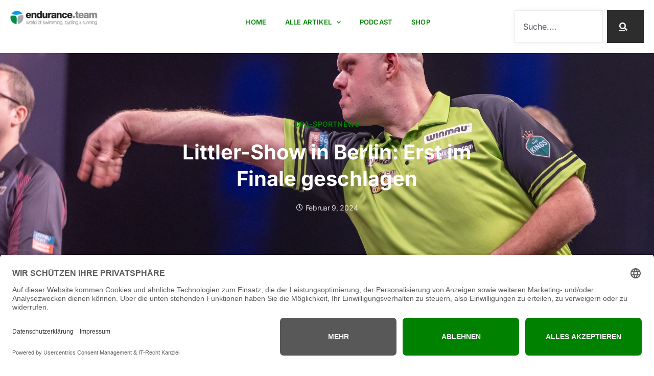

--- FILE ---
content_type: text/html; charset=UTF-8
request_url: https://endurance.team/littler-show-in-berlin-erst-im-finale-geschlagen
body_size: 34736
content:
<!doctype html>
<html lang="de">
<head>
	<meta charset="UTF-8">
	<meta name="viewport" content="width=device-width, initial-scale=1">
	<link rel="profile" href="https://gmpg.org/xfn/11">
	<title>Littler-Show in Berlin: Erst im Finale geschlagen &#8211; endurance.team ⸗ world of swimming, cycling &amp; running</title>
<meta name='robots' content='max-image-preview:large' />
<script async type="application/javascript" src="https://endurance.team/wp-content/plugins/baqend/js/speed-kit-install.js"></script><!-- Google tag (gtag.js) consent mode dataLayer added by Site Kit -->
<script id="google_gtagjs-js-consent-mode-data-layer">
window.dataLayer = window.dataLayer || [];function gtag(){dataLayer.push(arguments);}
gtag('consent', 'default', {"ad_personalization":"denied","ad_storage":"denied","ad_user_data":"denied","analytics_storage":"denied","functionality_storage":"denied","security_storage":"denied","personalization_storage":"denied","region":["AT","BE","BG","CH","CY","CZ","DE","DK","EE","ES","FI","FR","GB","GR","HR","HU","IE","IS","IT","LI","LT","LU","LV","MT","NL","NO","PL","PT","RO","SE","SI","SK"],"wait_for_update":500});
window._googlesitekitConsentCategoryMap = {"statistics":["analytics_storage"],"marketing":["ad_storage","ad_user_data","ad_personalization"],"functional":["functionality_storage","security_storage"],"preferences":["personalization_storage"]};
window._googlesitekitConsents = {"ad_personalization":"denied","ad_storage":"denied","ad_user_data":"denied","analytics_storage":"denied","functionality_storage":"denied","security_storage":"denied","personalization_storage":"denied","region":["AT","BE","BG","CH","CY","CZ","DE","DK","EE","ES","FI","FR","GB","GR","HR","HU","IE","IS","IT","LI","LT","LU","LV","MT","NL","NO","PL","PT","RO","SE","SI","SK"],"wait_for_update":500};
</script>
<!-- End Google tag (gtag.js) consent mode dataLayer added by Site Kit -->
<link rel='dns-prefetch' href='//www.googletagmanager.com' />
<link rel="alternate" type="application/rss+xml" title="endurance.team ⸗ world of swimming, cycling &amp; running &raquo; Feed" href="https://endurance.team/feed" />
<link rel="alternate" type="application/rss+xml" title="endurance.team ⸗ world of swimming, cycling &amp; running &raquo; Kommentar-Feed" href="https://endurance.team/comments/feed" />
<link rel="alternate" title="oEmbed (JSON)" type="application/json+oembed" href="https://endurance.team/wp-json/oembed/1.0/embed?url=https%3A%2F%2Fendurance.team%2Flittler-show-in-berlin-erst-im-finale-geschlagen" />
<link rel="alternate" title="oEmbed (XML)" type="text/xml+oembed" href="https://endurance.team/wp-json/oembed/1.0/embed?url=https%3A%2F%2Fendurance.team%2Flittler-show-in-berlin-erst-im-finale-geschlagen&#038;format=xml" />
<style id='wp-img-auto-sizes-contain-inline-css'>
img:is([sizes=auto i],[sizes^="auto," i]){contain-intrinsic-size:3000px 1500px}
/*# sourceURL=wp-img-auto-sizes-contain-inline-css */
</style>
<style id='wp-emoji-styles-inline-css'>

	img.wp-smiley, img.emoji {
		display: inline !important;
		border: none !important;
		box-shadow: none !important;
		height: 1em !important;
		width: 1em !important;
		margin: 0 0.07em !important;
		vertical-align: -0.1em !important;
		background: none !important;
		padding: 0 !important;
	}
/*# sourceURL=wp-emoji-styles-inline-css */
</style>
<link rel='stylesheet' id='wp-block-library-css' href='https://endurance.team/wp-includes/css/dist/block-library/style.min.css?ver=6.9' media='all' />
<style id='global-styles-inline-css'>
:root{--wp--preset--aspect-ratio--square: 1;--wp--preset--aspect-ratio--4-3: 4/3;--wp--preset--aspect-ratio--3-4: 3/4;--wp--preset--aspect-ratio--3-2: 3/2;--wp--preset--aspect-ratio--2-3: 2/3;--wp--preset--aspect-ratio--16-9: 16/9;--wp--preset--aspect-ratio--9-16: 9/16;--wp--preset--color--black: #000000;--wp--preset--color--cyan-bluish-gray: #abb8c3;--wp--preset--color--white: #ffffff;--wp--preset--color--pale-pink: #f78da7;--wp--preset--color--vivid-red: #cf2e2e;--wp--preset--color--luminous-vivid-orange: #ff6900;--wp--preset--color--luminous-vivid-amber: #fcb900;--wp--preset--color--light-green-cyan: #7bdcb5;--wp--preset--color--vivid-green-cyan: #00d084;--wp--preset--color--pale-cyan-blue: #8ed1fc;--wp--preset--color--vivid-cyan-blue: #0693e3;--wp--preset--color--vivid-purple: #9b51e0;--wp--preset--gradient--vivid-cyan-blue-to-vivid-purple: linear-gradient(135deg,rgb(6,147,227) 0%,rgb(155,81,224) 100%);--wp--preset--gradient--light-green-cyan-to-vivid-green-cyan: linear-gradient(135deg,rgb(122,220,180) 0%,rgb(0,208,130) 100%);--wp--preset--gradient--luminous-vivid-amber-to-luminous-vivid-orange: linear-gradient(135deg,rgb(252,185,0) 0%,rgb(255,105,0) 100%);--wp--preset--gradient--luminous-vivid-orange-to-vivid-red: linear-gradient(135deg,rgb(255,105,0) 0%,rgb(207,46,46) 100%);--wp--preset--gradient--very-light-gray-to-cyan-bluish-gray: linear-gradient(135deg,rgb(238,238,238) 0%,rgb(169,184,195) 100%);--wp--preset--gradient--cool-to-warm-spectrum: linear-gradient(135deg,rgb(74,234,220) 0%,rgb(151,120,209) 20%,rgb(207,42,186) 40%,rgb(238,44,130) 60%,rgb(251,105,98) 80%,rgb(254,248,76) 100%);--wp--preset--gradient--blush-light-purple: linear-gradient(135deg,rgb(255,206,236) 0%,rgb(152,150,240) 100%);--wp--preset--gradient--blush-bordeaux: linear-gradient(135deg,rgb(254,205,165) 0%,rgb(254,45,45) 50%,rgb(107,0,62) 100%);--wp--preset--gradient--luminous-dusk: linear-gradient(135deg,rgb(255,203,112) 0%,rgb(199,81,192) 50%,rgb(65,88,208) 100%);--wp--preset--gradient--pale-ocean: linear-gradient(135deg,rgb(255,245,203) 0%,rgb(182,227,212) 50%,rgb(51,167,181) 100%);--wp--preset--gradient--electric-grass: linear-gradient(135deg,rgb(202,248,128) 0%,rgb(113,206,126) 100%);--wp--preset--gradient--midnight: linear-gradient(135deg,rgb(2,3,129) 0%,rgb(40,116,252) 100%);--wp--preset--font-size--small: 13px;--wp--preset--font-size--medium: 20px;--wp--preset--font-size--large: 36px;--wp--preset--font-size--x-large: 42px;--wp--preset--spacing--20: 0.44rem;--wp--preset--spacing--30: 0.67rem;--wp--preset--spacing--40: 1rem;--wp--preset--spacing--50: 1.5rem;--wp--preset--spacing--60: 2.25rem;--wp--preset--spacing--70: 3.38rem;--wp--preset--spacing--80: 5.06rem;--wp--preset--shadow--natural: 6px 6px 9px rgba(0, 0, 0, 0.2);--wp--preset--shadow--deep: 12px 12px 50px rgba(0, 0, 0, 0.4);--wp--preset--shadow--sharp: 6px 6px 0px rgba(0, 0, 0, 0.2);--wp--preset--shadow--outlined: 6px 6px 0px -3px rgb(255, 255, 255), 6px 6px rgb(0, 0, 0);--wp--preset--shadow--crisp: 6px 6px 0px rgb(0, 0, 0);}:root { --wp--style--global--content-size: 800px;--wp--style--global--wide-size: 1200px; }:where(body) { margin: 0; }.wp-site-blocks > .alignleft { float: left; margin-right: 2em; }.wp-site-blocks > .alignright { float: right; margin-left: 2em; }.wp-site-blocks > .aligncenter { justify-content: center; margin-left: auto; margin-right: auto; }:where(.wp-site-blocks) > * { margin-block-start: 24px; margin-block-end: 0; }:where(.wp-site-blocks) > :first-child { margin-block-start: 0; }:where(.wp-site-blocks) > :last-child { margin-block-end: 0; }:root { --wp--style--block-gap: 24px; }:root :where(.is-layout-flow) > :first-child{margin-block-start: 0;}:root :where(.is-layout-flow) > :last-child{margin-block-end: 0;}:root :where(.is-layout-flow) > *{margin-block-start: 24px;margin-block-end: 0;}:root :where(.is-layout-constrained) > :first-child{margin-block-start: 0;}:root :where(.is-layout-constrained) > :last-child{margin-block-end: 0;}:root :where(.is-layout-constrained) > *{margin-block-start: 24px;margin-block-end: 0;}:root :where(.is-layout-flex){gap: 24px;}:root :where(.is-layout-grid){gap: 24px;}.is-layout-flow > .alignleft{float: left;margin-inline-start: 0;margin-inline-end: 2em;}.is-layout-flow > .alignright{float: right;margin-inline-start: 2em;margin-inline-end: 0;}.is-layout-flow > .aligncenter{margin-left: auto !important;margin-right: auto !important;}.is-layout-constrained > .alignleft{float: left;margin-inline-start: 0;margin-inline-end: 2em;}.is-layout-constrained > .alignright{float: right;margin-inline-start: 2em;margin-inline-end: 0;}.is-layout-constrained > .aligncenter{margin-left: auto !important;margin-right: auto !important;}.is-layout-constrained > :where(:not(.alignleft):not(.alignright):not(.alignfull)){max-width: var(--wp--style--global--content-size);margin-left: auto !important;margin-right: auto !important;}.is-layout-constrained > .alignwide{max-width: var(--wp--style--global--wide-size);}body .is-layout-flex{display: flex;}.is-layout-flex{flex-wrap: wrap;align-items: center;}.is-layout-flex > :is(*, div){margin: 0;}body .is-layout-grid{display: grid;}.is-layout-grid > :is(*, div){margin: 0;}body{padding-top: 0px;padding-right: 0px;padding-bottom: 0px;padding-left: 0px;}a:where(:not(.wp-element-button)){text-decoration: underline;}:root :where(.wp-element-button, .wp-block-button__link){background-color: #32373c;border-width: 0;color: #fff;font-family: inherit;font-size: inherit;font-style: inherit;font-weight: inherit;letter-spacing: inherit;line-height: inherit;padding-top: calc(0.667em + 2px);padding-right: calc(1.333em + 2px);padding-bottom: calc(0.667em + 2px);padding-left: calc(1.333em + 2px);text-decoration: none;text-transform: inherit;}.has-black-color{color: var(--wp--preset--color--black) !important;}.has-cyan-bluish-gray-color{color: var(--wp--preset--color--cyan-bluish-gray) !important;}.has-white-color{color: var(--wp--preset--color--white) !important;}.has-pale-pink-color{color: var(--wp--preset--color--pale-pink) !important;}.has-vivid-red-color{color: var(--wp--preset--color--vivid-red) !important;}.has-luminous-vivid-orange-color{color: var(--wp--preset--color--luminous-vivid-orange) !important;}.has-luminous-vivid-amber-color{color: var(--wp--preset--color--luminous-vivid-amber) !important;}.has-light-green-cyan-color{color: var(--wp--preset--color--light-green-cyan) !important;}.has-vivid-green-cyan-color{color: var(--wp--preset--color--vivid-green-cyan) !important;}.has-pale-cyan-blue-color{color: var(--wp--preset--color--pale-cyan-blue) !important;}.has-vivid-cyan-blue-color{color: var(--wp--preset--color--vivid-cyan-blue) !important;}.has-vivid-purple-color{color: var(--wp--preset--color--vivid-purple) !important;}.has-black-background-color{background-color: var(--wp--preset--color--black) !important;}.has-cyan-bluish-gray-background-color{background-color: var(--wp--preset--color--cyan-bluish-gray) !important;}.has-white-background-color{background-color: var(--wp--preset--color--white) !important;}.has-pale-pink-background-color{background-color: var(--wp--preset--color--pale-pink) !important;}.has-vivid-red-background-color{background-color: var(--wp--preset--color--vivid-red) !important;}.has-luminous-vivid-orange-background-color{background-color: var(--wp--preset--color--luminous-vivid-orange) !important;}.has-luminous-vivid-amber-background-color{background-color: var(--wp--preset--color--luminous-vivid-amber) !important;}.has-light-green-cyan-background-color{background-color: var(--wp--preset--color--light-green-cyan) !important;}.has-vivid-green-cyan-background-color{background-color: var(--wp--preset--color--vivid-green-cyan) !important;}.has-pale-cyan-blue-background-color{background-color: var(--wp--preset--color--pale-cyan-blue) !important;}.has-vivid-cyan-blue-background-color{background-color: var(--wp--preset--color--vivid-cyan-blue) !important;}.has-vivid-purple-background-color{background-color: var(--wp--preset--color--vivid-purple) !important;}.has-black-border-color{border-color: var(--wp--preset--color--black) !important;}.has-cyan-bluish-gray-border-color{border-color: var(--wp--preset--color--cyan-bluish-gray) !important;}.has-white-border-color{border-color: var(--wp--preset--color--white) !important;}.has-pale-pink-border-color{border-color: var(--wp--preset--color--pale-pink) !important;}.has-vivid-red-border-color{border-color: var(--wp--preset--color--vivid-red) !important;}.has-luminous-vivid-orange-border-color{border-color: var(--wp--preset--color--luminous-vivid-orange) !important;}.has-luminous-vivid-amber-border-color{border-color: var(--wp--preset--color--luminous-vivid-amber) !important;}.has-light-green-cyan-border-color{border-color: var(--wp--preset--color--light-green-cyan) !important;}.has-vivid-green-cyan-border-color{border-color: var(--wp--preset--color--vivid-green-cyan) !important;}.has-pale-cyan-blue-border-color{border-color: var(--wp--preset--color--pale-cyan-blue) !important;}.has-vivid-cyan-blue-border-color{border-color: var(--wp--preset--color--vivid-cyan-blue) !important;}.has-vivid-purple-border-color{border-color: var(--wp--preset--color--vivid-purple) !important;}.has-vivid-cyan-blue-to-vivid-purple-gradient-background{background: var(--wp--preset--gradient--vivid-cyan-blue-to-vivid-purple) !important;}.has-light-green-cyan-to-vivid-green-cyan-gradient-background{background: var(--wp--preset--gradient--light-green-cyan-to-vivid-green-cyan) !important;}.has-luminous-vivid-amber-to-luminous-vivid-orange-gradient-background{background: var(--wp--preset--gradient--luminous-vivid-amber-to-luminous-vivid-orange) !important;}.has-luminous-vivid-orange-to-vivid-red-gradient-background{background: var(--wp--preset--gradient--luminous-vivid-orange-to-vivid-red) !important;}.has-very-light-gray-to-cyan-bluish-gray-gradient-background{background: var(--wp--preset--gradient--very-light-gray-to-cyan-bluish-gray) !important;}.has-cool-to-warm-spectrum-gradient-background{background: var(--wp--preset--gradient--cool-to-warm-spectrum) !important;}.has-blush-light-purple-gradient-background{background: var(--wp--preset--gradient--blush-light-purple) !important;}.has-blush-bordeaux-gradient-background{background: var(--wp--preset--gradient--blush-bordeaux) !important;}.has-luminous-dusk-gradient-background{background: var(--wp--preset--gradient--luminous-dusk) !important;}.has-pale-ocean-gradient-background{background: var(--wp--preset--gradient--pale-ocean) !important;}.has-electric-grass-gradient-background{background: var(--wp--preset--gradient--electric-grass) !important;}.has-midnight-gradient-background{background: var(--wp--preset--gradient--midnight) !important;}.has-small-font-size{font-size: var(--wp--preset--font-size--small) !important;}.has-medium-font-size{font-size: var(--wp--preset--font-size--medium) !important;}.has-large-font-size{font-size: var(--wp--preset--font-size--large) !important;}.has-x-large-font-size{font-size: var(--wp--preset--font-size--x-large) !important;}
:root :where(.wp-block-pullquote){font-size: 1.5em;line-height: 1.6;}
/*# sourceURL=global-styles-inline-css */
</style>
<link rel='stylesheet' id='super-rss-reader-css' href='https://endurance.team/wp-content/plugins/super-rss-reader-pro/public/css/style.min.css?ver=5.4' media='all' />
<link rel='stylesheet' id='hello-elementor-css' href='https://endurance.team/wp-content/themes/hello-elementor/assets/css/reset.css?ver=3.4.5' media='all' />
<link rel='stylesheet' id='hello-elementor-theme-style-css' href='https://endurance.team/wp-content/themes/hello-elementor/assets/css/theme.css?ver=3.4.5' media='all' />
<link rel='stylesheet' id='hello-elementor-header-footer-css' href='https://endurance.team/wp-content/themes/hello-elementor/assets/css/header-footer.css?ver=3.4.5' media='all' />
<link rel='stylesheet' id='elementor-frontend-css' href='https://endurance.team/wp-content/plugins/elementor/assets/css/frontend.min.css?ver=3.34.2' media='all' />
<style id='elementor-frontend-inline-css'>
.elementor-kit-25924{--e-global-color-primary:#008200;--e-global-color-secondary:#008200;--e-global-color-text:#525252;--e-global-color-accent:#008200;--e-global-color-1796ab4:#898989;--e-global-color-c3d3479:#DFDFDF;--e-global-color-3f51a15:#B6B6B6;--e-global-color-b88622f:#FFFFFFDB;--e-global-color-e7d44b5:#FFFFFF;--e-global-color-0e103ec:#FFFFFFD9;--e-global-color-fb3838f:#EDECEC;--e-global-color-04ba2fe:#00000030;--e-global-typography-primary-font-family:"Inter";--e-global-typography-primary-font-size:40px;--e-global-typography-primary-font-weight:700;--e-global-typography-primary-line-height:1.3em;--e-global-typography-secondary-font-family:"Inter";--e-global-typography-secondary-font-size:26px;--e-global-typography-secondary-font-weight:700;--e-global-typography-secondary-line-height:1.2em;--e-global-typography-text-font-family:"Inter";--e-global-typography-text-font-size:18px;--e-global-typography-text-font-weight:600;--e-global-typography-text-line-height:1.3em;--e-global-typography-accent-font-family:"Inter";--e-global-typography-accent-font-size:16px;--e-global-typography-accent-font-weight:500;--e-global-typography-accent-line-height:1.3em;--e-global-typography-0b2f8df-font-family:"Inter";--e-global-typography-0b2f8df-font-size:14px;--e-global-typography-0b2f8df-font-weight:500;--e-global-typography-0b2f8df-line-height:1.3em;--e-global-typography-1e07248-font-family:"Inter";--e-global-typography-1e07248-font-size:12px;--e-global-typography-1e07248-font-weight:500;--e-global-typography-1e07248-line-height:1.3em;--e-global-typography-4384a6a-font-family:"Inter";--e-global-typography-4384a6a-font-size:16px;--e-global-typography-4384a6a-font-weight:400;--e-global-typography-4384a6a-text-transform:none;--e-global-typography-4384a6a-font-style:normal;--e-global-typography-4384a6a-line-height:1.6em;--e-global-typography-4384a6a-letter-spacing:0px;--e-global-typography-4384a6a-word-spacing:0em;--e-global-typography-5171c57-font-family:"Inter";--e-global-typography-5171c57-font-size:14px;--e-global-typography-5171c57-line-height:1.5em;--e-global-typography-5171c57-letter-spacing:-0.3px;--e-global-typography-6ee2cd7-font-family:"Inter";--e-global-typography-6ee2cd7-font-size:14px;--e-global-typography-6ee2cd7-font-weight:600;--e-global-typography-6ee2cd7-text-decoration:underline;--e-global-typography-6ee2cd7-line-height:1.4em;--e-global-typography-6ee2cd7-letter-spacing:0.3px;--e-global-typography-2a2e412-font-family:"Inter";--e-global-typography-2a2e412-font-size:16px;--e-global-typography-2a2e412-font-weight:600;--e-global-typography-2a2e412-text-decoration:underline;--e-global-typography-2a2e412-line-height:1.4em;--e-global-typography-2a2e412-letter-spacing:0.3px;--e-global-typography-19deefe-font-family:"Inter";--e-global-typography-19deefe-font-size:40px;--e-global-typography-19deefe-font-weight:800;--e-global-typography-19deefe-text-transform:uppercase;--e-global-typography-19deefe-text-decoration:none;--e-global-typography-19deefe-line-height:1.2em;--e-global-typography-19deefe-letter-spacing:0.4px;--e-global-typography-c29f988-font-family:"Inter";--e-global-typography-c29f988-font-size:26px;--e-global-typography-c29f988-font-weight:500;--e-global-typography-c29f988-line-height:1.3em;--e-global-typography-b68e3f3-font-family:"Inter";--e-global-typography-b68e3f3-font-size:14px;--e-global-typography-b68e3f3-font-weight:500;--e-global-typography-df91727-font-family:"Inter";--e-global-typography-df91727-font-size:13px;--e-global-typography-df91727-font-weight:600;--e-global-typography-df91727-text-transform:uppercase;--e-global-typography-df91727-letter-spacing:0.3px;--e-global-typography-2b32d57-font-family:"Inter";--e-global-typography-2b32d57-font-size:12px;--e-global-typography-2b32d57-font-weight:500;--e-global-typography-2b32d57-text-transform:uppercase;--e-global-typography-2b32d57-text-decoration:none;--e-global-typography-2b32d57-line-height:1.3em;--e-global-typography-2b32d57-letter-spacing:0.3px;--e-global-typography-1f4ca37-font-family:"Inter";--e-global-typography-1f4ca37-font-size:15px;--e-global-typography-1f4ca37-font-weight:600;--e-global-typography-1f4ca37-text-transform:uppercase;--e-global-typography-1f4ca37-text-decoration:none;--e-global-typography-1f4ca37-line-height:1.3em;--e-global-typography-1f4ca37-letter-spacing:0.3px;--e-global-typography-f419a66-font-family:"Inter";--e-global-typography-f419a66-font-size:12px;--e-global-typography-f419a66-line-height:1.3em;--e-global-typography-d450dcc-font-family:"Inter";--e-global-typography-d450dcc-font-size:16px;--e-global-typography-d450dcc-font-weight:500;--e-global-typography-4c95432-font-family:"Inter";--e-global-typography-4c95432-font-size:19px;--e-global-typography-4c95432-line-height:1.6em;--e-global-typography-bd0924c-font-family:"Inter";--e-global-typography-bd0924c-font-size:100px;--e-global-typography-bd0924c-font-weight:700;--e-global-typography-bd0924c-line-height:1em;--e-global-typography-b99ddbe-font-family:"Inter";--e-global-typography-b99ddbe-font-size:16px;--e-global-typography-b99ddbe-font-weight:700;--e-global-typography-b99ddbe-text-transform:uppercase;--e-global-typography-b99ddbe-line-height:1.3em;--e-global-typography-b99ddbe-letter-spacing:4px;--e-global-typography-e69524f-font-family:"Inter";--e-global-typography-e69524f-font-size:14px;--e-global-typography-e69524f-font-weight:600;--e-global-typography-e69524f-text-transform:uppercase;--e-global-typography-e69524f-line-height:1.3em;--e-global-typography-e69524f-letter-spacing:0.2px;--e-global-typography-29e8527-font-family:"Inter";--e-global-typography-29e8527-font-size:13px;--e-global-typography-29e8527-font-weight:500;--e-global-typography-29e8527-text-transform:uppercase;--e-global-typography-29e8527-line-height:1.5em;--e-global-typography-29e8527-letter-spacing:0.6px;--e-global-typography-0d6398f-font-family:"Inter";--e-global-typography-0d6398f-font-size:18px;--e-global-typography-0d6398f-font-weight:700;--e-global-typography-0d6398f-text-transform:uppercase;--e-global-typography-0d6398f-text-decoration:none;--e-global-typography-0d6398f-line-height:1.1em;--e-global-typography-0d6398f-letter-spacing:0px;--e-global-typography-30c0dbc-font-family:"Inter";--e-global-typography-30c0dbc-font-size:32px;--e-global-typography-30c0dbc-font-weight:800;--e-global-typography-30c0dbc-text-transform:uppercase;--e-global-typography-30c0dbc-text-decoration:none;--e-global-typography-30c0dbc-line-height:1.2em;--e-global-typography-30c0dbc-letter-spacing:0.2px;color:var( --e-global-color-text );font-family:var( --e-global-typography-4384a6a-font-family ), Sans-serif;font-size:var( --e-global-typography-4384a6a-font-size );font-weight:var( --e-global-typography-4384a6a-font-weight );text-transform:var( --e-global-typography-4384a6a-text-transform );font-style:var( --e-global-typography-4384a6a-font-style );line-height:var( --e-global-typography-4384a6a-line-height );letter-spacing:var( --e-global-typography-4384a6a-letter-spacing );word-spacing:var( --e-global-typography-4384a6a-word-spacing );}.elementor-kit-25924 button,.elementor-kit-25924 input[type="button"],.elementor-kit-25924 input[type="submit"],.elementor-kit-25924 .elementor-button{background-color:#02010100;font-family:var( --e-global-typography-6ee2cd7-font-family ), Sans-serif;font-size:var( --e-global-typography-6ee2cd7-font-size );font-weight:var( --e-global-typography-6ee2cd7-font-weight );text-decoration:var( --e-global-typography-6ee2cd7-text-decoration );line-height:var( --e-global-typography-6ee2cd7-line-height );letter-spacing:var( --e-global-typography-6ee2cd7-letter-spacing );color:var( --e-global-color-accent );border-style:solid;border-width:0px 0px 0px 0px;border-radius:0px 0px 0px 0px;padding:0px 0px 0px 0px;}.elementor-kit-25924 button:hover,.elementor-kit-25924 button:focus,.elementor-kit-25924 input[type="button"]:hover,.elementor-kit-25924 input[type="button"]:focus,.elementor-kit-25924 input[type="submit"]:hover,.elementor-kit-25924 input[type="submit"]:focus,.elementor-kit-25924 .elementor-button:hover,.elementor-kit-25924 .elementor-button:focus{background-color:#02010100;color:var( --e-global-color-primary );}.elementor-kit-25924 e-page-transition{background-color:#FFBC7D;}.elementor-kit-25924 p{margin-block-end:1.5em;}.elementor-kit-25924 a{color:var( --e-global-color-secondary );}.elementor-kit-25924 a:hover{color:var( --e-global-color-accent );}.elementor-kit-25924 h1{color:var( --e-global-color-secondary );font-family:var( --e-global-typography-primary-font-family ), Sans-serif;font-size:var( --e-global-typography-primary-font-size );font-weight:var( --e-global-typography-primary-font-weight );line-height:var( --e-global-typography-primary-line-height );}.elementor-kit-25924 h2{color:var( --e-global-color-secondary );font-family:var( --e-global-typography-secondary-font-family ), Sans-serif;font-size:var( --e-global-typography-secondary-font-size );font-weight:var( --e-global-typography-secondary-font-weight );line-height:var( --e-global-typography-secondary-line-height );}.elementor-kit-25924 h3{color:var( --e-global-color-secondary );font-family:var( --e-global-typography-text-font-family ), Sans-serif;font-size:var( --e-global-typography-text-font-size );font-weight:var( --e-global-typography-text-font-weight );line-height:var( --e-global-typography-text-line-height );}.elementor-kit-25924 h4{color:var( --e-global-color-secondary );font-family:var( --e-global-typography-accent-font-family ), Sans-serif;font-size:var( --e-global-typography-accent-font-size );font-weight:var( --e-global-typography-accent-font-weight );line-height:var( --e-global-typography-accent-line-height );}.elementor-kit-25924 h5{color:var( --e-global-color-secondary );font-family:var( --e-global-typography-0b2f8df-font-family ), Sans-serif;font-size:var( --e-global-typography-0b2f8df-font-size );font-weight:var( --e-global-typography-0b2f8df-font-weight );line-height:var( --e-global-typography-0b2f8df-line-height );}.elementor-kit-25924 h6{color:var( --e-global-color-secondary );font-family:var( --e-global-typography-1e07248-font-family ), Sans-serif;font-size:var( --e-global-typography-1e07248-font-size );font-weight:var( --e-global-typography-1e07248-font-weight );line-height:var( --e-global-typography-1e07248-line-height );}.elementor-kit-25924 label{color:var( --e-global-color-secondary );font-family:var( --e-global-typography-29e8527-font-family ), Sans-serif;font-size:var( --e-global-typography-29e8527-font-size );font-weight:var( --e-global-typography-29e8527-font-weight );text-transform:var( --e-global-typography-29e8527-text-transform );line-height:var( --e-global-typography-29e8527-line-height );letter-spacing:var( --e-global-typography-29e8527-letter-spacing );}.elementor-kit-25924 input:not([type="button"]):not([type="submit"]),.elementor-kit-25924 textarea,.elementor-kit-25924 .elementor-field-textual{font-family:var( --e-global-typography-4384a6a-font-family ), Sans-serif;font-size:var( --e-global-typography-4384a6a-font-size );font-weight:var( --e-global-typography-4384a6a-font-weight );text-transform:var( --e-global-typography-4384a6a-text-transform );font-style:var( --e-global-typography-4384a6a-font-style );line-height:var( --e-global-typography-4384a6a-line-height );letter-spacing:var( --e-global-typography-4384a6a-letter-spacing );word-spacing:var( --e-global-typography-4384a6a-word-spacing );color:var( --e-global-color-text );background-color:var( --e-global-color-e7d44b5 );box-shadow:0px 0px 10px 0px rgba(0, 0, 0, 0.06);border-style:solid;border-width:1px 1px 1px 1px;border-color:var( --e-global-color-fb3838f );border-radius:0px 0px 0px 0px;}.elementor-section.elementor-section-boxed > .elementor-container{max-width:1200px;}.e-con{--container-max-width:1200px;}.elementor-widget:not(:last-child){margin-block-end:20px;}.elementor-element{--widgets-spacing:20px 20px;--widgets-spacing-row:20px;--widgets-spacing-column:20px;}{}h1.entry-title{display:var(--page-title-display);}.elementor-lightbox{background-color:var( --e-global-color-b88622f );--lightbox-ui-color:var( --e-global-color-1796ab4 );--lightbox-ui-color-hover:var( --e-global-color-primary );--lightbox-text-color:var( --e-global-color-text );--lightbox-header-icons-size:16px;--lightbox-navigation-icons-size:30px;}.site-header .site-branding{flex-direction:column;align-items:stretch;}.site-header{padding-inline-end:0px;padding-inline-start:0px;}.site-footer .site-branding{flex-direction:column;align-items:stretch;}@media(max-width:1024px){.elementor-kit-25924{--e-global-typography-30c0dbc-font-size:40px;font-size:var( --e-global-typography-4384a6a-font-size );line-height:var( --e-global-typography-4384a6a-line-height );letter-spacing:var( --e-global-typography-4384a6a-letter-spacing );word-spacing:var( --e-global-typography-4384a6a-word-spacing );}.elementor-kit-25924 h1{font-size:var( --e-global-typography-primary-font-size );line-height:var( --e-global-typography-primary-line-height );}.elementor-kit-25924 h2{font-size:var( --e-global-typography-secondary-font-size );line-height:var( --e-global-typography-secondary-line-height );}.elementor-kit-25924 h3{font-size:var( --e-global-typography-text-font-size );line-height:var( --e-global-typography-text-line-height );}.elementor-kit-25924 h4{font-size:var( --e-global-typography-accent-font-size );line-height:var( --e-global-typography-accent-line-height );}.elementor-kit-25924 h5{font-size:var( --e-global-typography-0b2f8df-font-size );line-height:var( --e-global-typography-0b2f8df-line-height );}.elementor-kit-25924 h6{font-size:var( --e-global-typography-1e07248-font-size );line-height:var( --e-global-typography-1e07248-line-height );}.elementor-kit-25924 button,.elementor-kit-25924 input[type="button"],.elementor-kit-25924 input[type="submit"],.elementor-kit-25924 .elementor-button{font-size:var( --e-global-typography-6ee2cd7-font-size );line-height:var( --e-global-typography-6ee2cd7-line-height );letter-spacing:var( --e-global-typography-6ee2cd7-letter-spacing );}.elementor-kit-25924 label{font-size:var( --e-global-typography-29e8527-font-size );line-height:var( --e-global-typography-29e8527-line-height );letter-spacing:var( --e-global-typography-29e8527-letter-spacing );}.elementor-kit-25924 input:not([type="button"]):not([type="submit"]),.elementor-kit-25924 textarea,.elementor-kit-25924 .elementor-field-textual{font-size:var( --e-global-typography-4384a6a-font-size );line-height:var( --e-global-typography-4384a6a-line-height );letter-spacing:var( --e-global-typography-4384a6a-letter-spacing );word-spacing:var( --e-global-typography-4384a6a-word-spacing );}.elementor-section.elementor-section-boxed > .elementor-container{max-width:1024px;}.e-con{--container-max-width:1024px;}}@media(max-width:767px){.elementor-kit-25924{--e-global-typography-primary-font-size:36px;--e-global-typography-19deefe-font-size:32px;--e-global-typography-4c95432-font-size:18px;--e-global-typography-4c95432-line-height:1.4em;--e-global-typography-bd0924c-font-size:72px;--e-global-typography-30c0dbc-font-size:32px;font-size:var( --e-global-typography-4384a6a-font-size );line-height:var( --e-global-typography-4384a6a-line-height );letter-spacing:var( --e-global-typography-4384a6a-letter-spacing );word-spacing:var( --e-global-typography-4384a6a-word-spacing );}.elementor-kit-25924 h1{font-size:var( --e-global-typography-primary-font-size );line-height:var( --e-global-typography-primary-line-height );}.elementor-kit-25924 h2{font-size:var( --e-global-typography-secondary-font-size );line-height:var( --e-global-typography-secondary-line-height );}.elementor-kit-25924 h3{font-size:var( --e-global-typography-text-font-size );line-height:var( --e-global-typography-text-line-height );}.elementor-kit-25924 h4{font-size:var( --e-global-typography-accent-font-size );line-height:var( --e-global-typography-accent-line-height );}.elementor-kit-25924 h5{font-size:var( --e-global-typography-0b2f8df-font-size );line-height:var( --e-global-typography-0b2f8df-line-height );}.elementor-kit-25924 h6{font-size:var( --e-global-typography-1e07248-font-size );line-height:var( --e-global-typography-1e07248-line-height );}.elementor-kit-25924 button,.elementor-kit-25924 input[type="button"],.elementor-kit-25924 input[type="submit"],.elementor-kit-25924 .elementor-button{font-size:var( --e-global-typography-6ee2cd7-font-size );line-height:var( --e-global-typography-6ee2cd7-line-height );letter-spacing:var( --e-global-typography-6ee2cd7-letter-spacing );}.elementor-kit-25924 label{font-size:var( --e-global-typography-29e8527-font-size );line-height:var( --e-global-typography-29e8527-line-height );letter-spacing:var( --e-global-typography-29e8527-letter-spacing );}.elementor-kit-25924 input:not([type="button"]):not([type="submit"]),.elementor-kit-25924 textarea,.elementor-kit-25924 .elementor-field-textual{font-size:var( --e-global-typography-4384a6a-font-size );line-height:var( --e-global-typography-4384a6a-line-height );letter-spacing:var( --e-global-typography-4384a6a-letter-spacing );word-spacing:var( --e-global-typography-4384a6a-word-spacing );}.elementor-section.elementor-section-boxed > .elementor-container{max-width:767px;}.e-con{--container-max-width:767px;}}
.elementor-25632 .elementor-element.elementor-element-1a3ad57{--display:flex;--flex-direction:row;--container-widget-width:calc( ( 1 - var( --container-widget-flex-grow ) ) * 100% );--container-widget-height:100%;--container-widget-flex-grow:1;--container-widget-align-self:stretch;--flex-wrap-mobile:wrap;--align-items:stretch;--gap:10px 10px;--row-gap:10px;--column-gap:10px;}.elementor-25632 .elementor-element.elementor-element-1b5d56e{--display:flex;--justify-content:center;}.elementor-25632 .elementor-element.elementor-element-1b5d56e.e-con{--flex-grow:0;--flex-shrink:0;}.elementor-25632 .elementor-element.elementor-element-88d4116{text-align:start;}.elementor-25632 .elementor-element.elementor-element-88d4116 img{width:170px;transition-duration:0.8s;}.elementor-25632 .elementor-element.elementor-element-88d4116:hover img{opacity:0.66;}.elementor-25632 .elementor-element.elementor-element-3e005db{--display:flex;}.elementor-25632 .elementor-element.elementor-element-47103b3{width:var( --container-widget-width, 102.174% );max-width:102.174%;--container-widget-width:102.174%;--container-widget-flex-grow:0;--e-nav-menu-horizontal-menu-item-margin:calc( 16px / 2 );}.elementor-25632 .elementor-element.elementor-element-47103b3 .elementor-menu-toggle{margin:0 auto;background-color:var( --e-global-color-secondary );}.elementor-25632 .elementor-element.elementor-element-47103b3 .elementor-nav-menu .elementor-item{font-family:var( --e-global-typography-df91727-font-family ), Sans-serif;font-size:var( --e-global-typography-df91727-font-size );font-weight:var( --e-global-typography-df91727-font-weight );text-transform:var( --e-global-typography-df91727-text-transform );letter-spacing:var( --e-global-typography-df91727-letter-spacing );}.elementor-25632 .elementor-element.elementor-element-47103b3 .elementor-nav-menu--main .elementor-item{color:var( --e-global-color-secondary );fill:var( --e-global-color-secondary );padding-left:10px;padding-right:10px;}.elementor-25632 .elementor-element.elementor-element-47103b3 .elementor-nav-menu--main .elementor-item:hover,
					.elementor-25632 .elementor-element.elementor-element-47103b3 .elementor-nav-menu--main .elementor-item.elementor-item-active,
					.elementor-25632 .elementor-element.elementor-element-47103b3 .elementor-nav-menu--main .elementor-item.highlighted,
					.elementor-25632 .elementor-element.elementor-element-47103b3 .elementor-nav-menu--main .elementor-item:focus{color:var( --e-global-color-primary );fill:var( --e-global-color-primary );}.elementor-25632 .elementor-element.elementor-element-47103b3 .elementor-nav-menu--main:not(.e--pointer-framed) .elementor-item:before,
					.elementor-25632 .elementor-element.elementor-element-47103b3 .elementor-nav-menu--main:not(.e--pointer-framed) .elementor-item:after{background-color:var( --e-global-color-primary );}.elementor-25632 .elementor-element.elementor-element-47103b3 .e--pointer-framed .elementor-item:before,
					.elementor-25632 .elementor-element.elementor-element-47103b3 .e--pointer-framed .elementor-item:after{border-color:var( --e-global-color-primary );}.elementor-25632 .elementor-element.elementor-element-47103b3 .elementor-nav-menu--main .elementor-item.elementor-item-active{color:var( --e-global-color-primary );}.elementor-25632 .elementor-element.elementor-element-47103b3 .e--pointer-framed .elementor-item:before{border-width:2px;}.elementor-25632 .elementor-element.elementor-element-47103b3 .e--pointer-framed.e--animation-draw .elementor-item:before{border-width:0 0 2px 2px;}.elementor-25632 .elementor-element.elementor-element-47103b3 .e--pointer-framed.e--animation-draw .elementor-item:after{border-width:2px 2px 0 0;}.elementor-25632 .elementor-element.elementor-element-47103b3 .e--pointer-framed.e--animation-corners .elementor-item:before{border-width:2px 0 0 2px;}.elementor-25632 .elementor-element.elementor-element-47103b3 .e--pointer-framed.e--animation-corners .elementor-item:after{border-width:0 2px 2px 0;}.elementor-25632 .elementor-element.elementor-element-47103b3 .e--pointer-underline .elementor-item:after,
					 .elementor-25632 .elementor-element.elementor-element-47103b3 .e--pointer-overline .elementor-item:before,
					 .elementor-25632 .elementor-element.elementor-element-47103b3 .e--pointer-double-line .elementor-item:before,
					 .elementor-25632 .elementor-element.elementor-element-47103b3 .e--pointer-double-line .elementor-item:after{height:2px;}.elementor-25632 .elementor-element.elementor-element-47103b3 .elementor-nav-menu--main:not(.elementor-nav-menu--layout-horizontal) .elementor-nav-menu > li:not(:last-child){margin-bottom:16px;}.elementor-25632 .elementor-element.elementor-element-47103b3 .elementor-nav-menu--dropdown a, .elementor-25632 .elementor-element.elementor-element-47103b3 .elementor-menu-toggle{color:var( --e-global-color-b88622f );fill:var( --e-global-color-b88622f );}.elementor-25632 .elementor-element.elementor-element-47103b3 .elementor-nav-menu--dropdown{background-color:var( --e-global-color-secondary );border-style:solid;border-width:20px 25px 20px 0px;border-color:var( --e-global-color-secondary );}.elementor-25632 .elementor-element.elementor-element-47103b3 .elementor-nav-menu--dropdown a:hover,
					.elementor-25632 .elementor-element.elementor-element-47103b3 .elementor-nav-menu--dropdown a:focus,
					.elementor-25632 .elementor-element.elementor-element-47103b3 .elementor-nav-menu--dropdown a.elementor-item-active,
					.elementor-25632 .elementor-element.elementor-element-47103b3 .elementor-nav-menu--dropdown a.highlighted,
					.elementor-25632 .elementor-element.elementor-element-47103b3 .elementor-menu-toggle:hover,
					.elementor-25632 .elementor-element.elementor-element-47103b3 .elementor-menu-toggle:focus{color:var( --e-global-color-b88622f );}.elementor-25632 .elementor-element.elementor-element-47103b3 .elementor-nav-menu--dropdown a:hover,
					.elementor-25632 .elementor-element.elementor-element-47103b3 .elementor-nav-menu--dropdown a:focus,
					.elementor-25632 .elementor-element.elementor-element-47103b3 .elementor-nav-menu--dropdown a.elementor-item-active,
					.elementor-25632 .elementor-element.elementor-element-47103b3 .elementor-nav-menu--dropdown a.highlighted{background-color:var( --e-global-color-primary );}.elementor-25632 .elementor-element.elementor-element-47103b3 .elementor-nav-menu--dropdown a.elementor-item-active{color:var( --e-global-color-3f51a15 );background-color:var( --e-global-color-primary );}.elementor-25632 .elementor-element.elementor-element-47103b3 .elementor-nav-menu--dropdown .elementor-item, .elementor-25632 .elementor-element.elementor-element-47103b3 .elementor-nav-menu--dropdown  .elementor-sub-item{font-family:var( --e-global-typography-b68e3f3-font-family ), Sans-serif;font-size:var( --e-global-typography-b68e3f3-font-size );font-weight:var( --e-global-typography-b68e3f3-font-weight );}.elementor-25632 .elementor-element.elementor-element-47103b3 .elementor-nav-menu--dropdown a{padding-left:20px;padding-right:20px;padding-top:8px;padding-bottom:8px;}.elementor-25632 .elementor-element.elementor-element-47103b3 .elementor-nav-menu--main > .elementor-nav-menu > li > .elementor-nav-menu--dropdown, .elementor-25632 .elementor-element.elementor-element-47103b3 .elementor-nav-menu__container.elementor-nav-menu--dropdown{margin-top:10px !important;}.elementor-25632 .elementor-element.elementor-element-47103b3 div.elementor-menu-toggle{color:var( --e-global-color-b88622f );}.elementor-25632 .elementor-element.elementor-element-47103b3 div.elementor-menu-toggle svg{fill:var( --e-global-color-b88622f );}.elementor-25632 .elementor-element.elementor-element-47103b3 div.elementor-menu-toggle:hover, .elementor-25632 .elementor-element.elementor-element-47103b3 div.elementor-menu-toggle:focus{color:var( --e-global-color-b88622f );}.elementor-25632 .elementor-element.elementor-element-47103b3 div.elementor-menu-toggle:hover svg, .elementor-25632 .elementor-element.elementor-element-47103b3 div.elementor-menu-toggle:focus svg{fill:var( --e-global-color-b88622f );}.elementor-25632 .elementor-element.elementor-element-47103b3 .elementor-menu-toggle:hover, .elementor-25632 .elementor-element.elementor-element-47103b3 .elementor-menu-toggle:focus{background-color:var( --e-global-color-secondary );}.elementor-25632 .elementor-element.elementor-element-0f40dc7{--display:flex;--justify-content:center;}.elementor-25632 .elementor-element.elementor-element-1e78da9{width:auto;max-width:auto;}.elementor-25632 .elementor-element.elementor-element-1e78da9.elementor-element{--align-self:center;--flex-grow:0;--flex-shrink:1;}.elementor-theme-builder-content-area{height:400px;}.elementor-location-header:before, .elementor-location-footer:before{content:"";display:table;clear:both;}@media(max-width:1024px){.elementor-25632 .elementor-element.elementor-element-47103b3 .elementor-nav-menu .elementor-item{font-size:var( --e-global-typography-df91727-font-size );letter-spacing:var( --e-global-typography-df91727-letter-spacing );}.elementor-25632 .elementor-element.elementor-element-47103b3 .elementor-nav-menu--dropdown .elementor-item, .elementor-25632 .elementor-element.elementor-element-47103b3 .elementor-nav-menu--dropdown  .elementor-sub-item{font-size:var( --e-global-typography-b68e3f3-font-size );}.elementor-25632 .elementor-element.elementor-element-1e78da9{width:auto;max-width:auto;}.elementor-25632 .elementor-element.elementor-element-1e78da9.elementor-element{--flex-grow:0;--flex-shrink:1;}}@media(min-width:768px){.elementor-25632 .elementor-element.elementor-element-1b5d56e{--width:25%;}.elementor-25632 .elementor-element.elementor-element-3e005db{--width:62%;}.elementor-25632 .elementor-element.elementor-element-0f40dc7{--width:25%;}}@media(max-width:767px){.elementor-25632 .elementor-element.elementor-element-88d4116{text-align:start;}.elementor-25632 .elementor-element.elementor-element-47103b3 .elementor-nav-menu .elementor-item{font-size:var( --e-global-typography-df91727-font-size );letter-spacing:var( --e-global-typography-df91727-letter-spacing );}.elementor-25632 .elementor-element.elementor-element-47103b3 .elementor-nav-menu--dropdown .elementor-item, .elementor-25632 .elementor-element.elementor-element-47103b3 .elementor-nav-menu--dropdown  .elementor-sub-item{font-size:var( --e-global-typography-b68e3f3-font-size );}.elementor-25632 .elementor-element.elementor-element-1e78da9{width:auto;max-width:auto;}.elementor-25632 .elementor-element.elementor-element-1e78da9.elementor-element{--flex-grow:0;--flex-shrink:1;}}
.elementor-26633 .elementor-element.elementor-element-82b1c92{--display:flex;--flex-direction:row;--container-widget-width:calc( ( 1 - var( --container-widget-flex-grow ) ) * 100% );--container-widget-height:100%;--container-widget-flex-grow:1;--container-widget-align-self:stretch;--flex-wrap-mobile:wrap;--align-items:stretch;--gap:0px 0px;--row-gap:0px;--column-gap:0px;--padding-top:50px;--padding-bottom:0px;--padding-left:0px;--padding-right:0px;}.elementor-26633 .elementor-element.elementor-element-82b1c92:not(.elementor-motion-effects-element-type-background), .elementor-26633 .elementor-element.elementor-element-82b1c92 > .elementor-motion-effects-container > .elementor-motion-effects-layer{background-color:var( --e-global-color-secondary );}.elementor-26633 .elementor-element.elementor-element-c89a4b5{--display:flex;}.elementor-26633 .elementor-element.elementor-element-07ee29c{text-align:center;}.elementor-26633 .elementor-element.elementor-element-07ee29c .elementor-heading-title{font-family:var( --e-global-typography-text-font-family ), Sans-serif;font-size:var( --e-global-typography-text-font-size );font-weight:var( --e-global-typography-text-font-weight );line-height:var( --e-global-typography-text-line-height );color:var( --e-global-color-e7d44b5 );}.elementor-26633 .elementor-element.elementor-element-fafbe7f .elementor-repeater-item-f5c8e9e.elementor-social-icon{background-color:var( --e-global-color-secondary );}.elementor-26633 .elementor-element.elementor-element-fafbe7f .elementor-repeater-item-f5c8e9e.elementor-social-icon i{color:var( --e-global-color-e7d44b5 );}.elementor-26633 .elementor-element.elementor-element-fafbe7f .elementor-repeater-item-f5c8e9e.elementor-social-icon svg{fill:var( --e-global-color-e7d44b5 );}.elementor-26633 .elementor-element.elementor-element-fafbe7f .elementor-repeater-item-40d34b4.elementor-social-icon{background-color:var( --e-global-color-secondary );}.elementor-26633 .elementor-element.elementor-element-fafbe7f .elementor-repeater-item-40d34b4.elementor-social-icon i{color:var( --e-global-color-e7d44b5 );}.elementor-26633 .elementor-element.elementor-element-fafbe7f .elementor-repeater-item-40d34b4.elementor-social-icon svg{fill:var( --e-global-color-e7d44b5 );}.elementor-26633 .elementor-element.elementor-element-fafbe7f .elementor-repeater-item-c7968e9.elementor-social-icon{background-color:var( --e-global-color-secondary );}.elementor-26633 .elementor-element.elementor-element-fafbe7f .elementor-repeater-item-c7968e9.elementor-social-icon i{color:var( --e-global-color-e7d44b5 );}.elementor-26633 .elementor-element.elementor-element-fafbe7f .elementor-repeater-item-c7968e9.elementor-social-icon svg{fill:var( --e-global-color-e7d44b5 );}.elementor-26633 .elementor-element.elementor-element-fafbe7f .elementor-repeater-item-f564935.elementor-social-icon{background-color:var( --e-global-color-secondary );}.elementor-26633 .elementor-element.elementor-element-fafbe7f .elementor-repeater-item-f564935.elementor-social-icon i{color:var( --e-global-color-e7d44b5 );}.elementor-26633 .elementor-element.elementor-element-fafbe7f .elementor-repeater-item-f564935.elementor-social-icon svg{fill:var( --e-global-color-e7d44b5 );}.elementor-26633 .elementor-element.elementor-element-fafbe7f{--grid-template-columns:repeat(0, auto);--grid-column-gap:5px;--grid-row-gap:0px;}.elementor-26633 .elementor-element.elementor-element-fafbe7f .elementor-widget-container{text-align:center;}.elementor-26633 .elementor-element.elementor-element-6acd9c9 .e-gallery-item:hover .elementor-gallery-item__overlay, .elementor-26633 .elementor-element.elementor-element-6acd9c9 .e-gallery-item:focus .elementor-gallery-item__overlay{background-color:rgba(0,0,0,0.5);}.elementor-26633 .elementor-element.elementor-element-6acd9c9 > .elementor-widget-container{margin:0px 0px 0px 0px;}.elementor-26633 .elementor-element.elementor-element-6acd9c9{--image-transition-duration:800ms;--overlay-transition-duration:800ms;--content-text-align:center;--content-padding:20px;--content-transition-duration:800ms;--content-transition-delay:800ms;}.elementor-26633 .elementor-element.elementor-element-1f35163{--display:flex;--flex-direction:row;--container-widget-width:calc( ( 1 - var( --container-widget-flex-grow ) ) * 100% );--container-widget-height:100%;--container-widget-flex-grow:1;--container-widget-align-self:stretch;--flex-wrap-mobile:wrap;--align-items:stretch;--gap:0px 0px;--row-gap:0px;--column-gap:0px;--padding-top:80px;--padding-bottom:80px;--padding-left:0px;--padding-right:0px;}.elementor-26633 .elementor-element.elementor-element-1f35163:not(.elementor-motion-effects-element-type-background), .elementor-26633 .elementor-element.elementor-element-1f35163 > .elementor-motion-effects-container > .elementor-motion-effects-layer{background-color:var( --e-global-color-c3d3479 );}.elementor-26633 .elementor-element.elementor-element-dfac36d{--display:flex;--margin-top:0px;--margin-bottom:0px;--margin-left:0px;--margin-right:30px;}.elementor-26633 .elementor-element.elementor-element-dfac36d.e-con{--flex-grow:0;--flex-shrink:0;}.elementor-26633 .elementor-element.elementor-element-0e46056 .elementor-icon-box-wrapper{align-items:center;text-align:start;gap:20px;}.elementor-26633 .elementor-element.elementor-element-0e46056 .elementor-icon-box-title{margin-block-end:5px;color:var( --e-global-color-secondary );}.elementor-26633 .elementor-element.elementor-element-0e46056.elementor-view-stacked .elementor-icon{background-color:var( --e-global-color-accent );fill:var( --e-global-color-c3d3479 );color:var( --e-global-color-c3d3479 );}.elementor-26633 .elementor-element.elementor-element-0e46056.elementor-view-framed .elementor-icon, .elementor-26633 .elementor-element.elementor-element-0e46056.elementor-view-default .elementor-icon{fill:var( --e-global-color-accent );color:var( --e-global-color-accent );border-color:var( --e-global-color-accent );}.elementor-26633 .elementor-element.elementor-element-0e46056.elementor-view-framed .elementor-icon{background-color:var( --e-global-color-c3d3479 );}.elementor-26633 .elementor-element.elementor-element-0e46056 .elementor-icon{font-size:48px;}.elementor-26633 .elementor-element.elementor-element-0e46056 .elementor-icon-box-title, .elementor-26633 .elementor-element.elementor-element-0e46056 .elementor-icon-box-title a{font-family:var( --e-global-typography-secondary-font-family ), Sans-serif;font-size:var( --e-global-typography-secondary-font-size );font-weight:var( --e-global-typography-secondary-font-weight );line-height:var( --e-global-typography-secondary-line-height );}.elementor-26633 .elementor-element.elementor-element-0e46056 .elementor-icon-box-description{font-family:var( --e-global-typography-4384a6a-font-family ), Sans-serif;font-size:var( --e-global-typography-4384a6a-font-size );font-weight:var( --e-global-typography-4384a6a-font-weight );text-transform:var( --e-global-typography-4384a6a-text-transform );font-style:var( --e-global-typography-4384a6a-font-style );line-height:var( --e-global-typography-4384a6a-line-height );letter-spacing:var( --e-global-typography-4384a6a-letter-spacing );word-spacing:var( --e-global-typography-4384a6a-word-spacing );color:var( --e-global-color-text );}.elementor-26633 .elementor-element.elementor-element-c122b4c{--display:flex;--margin-top:0px;--margin-bottom:0px;--margin-left:30px;--margin-right:0px;}.elementor-26633 .elementor-element.elementor-element-c122b4c.e-con{--align-self:center;}.elementor-26633 .elementor-element.elementor-element-d949e30 .elementor-button{background-color:var( --e-global-color-primary );font-family:"Inter", Sans-serif;font-size:15px;font-weight:600;text-transform:uppercase;text-decoration:none;line-height:4em;letter-spacing:0.3px;text-shadow:0px 0px 10px rgba(0,0,0,0.3);fill:var( --e-global-color-e7d44b5 );color:var( --e-global-color-e7d44b5 );}.elementor-26633 .elementor-element.elementor-element-d949e30.elementor-element{--align-self:center;}.elementor-26633 .elementor-element.elementor-element-fc2666c{--display:flex;--flex-direction:column;--container-widget-width:calc( ( 1 - var( --container-widget-flex-grow ) ) * 100% );--container-widget-height:initial;--container-widget-flex-grow:0;--container-widget-align-self:initial;--flex-wrap-mobile:wrap;--justify-content:space-evenly;--align-items:stretch;--overlay-opacity:0.5;}.elementor-26633 .elementor-element.elementor-element-fc2666c::before, .elementor-26633 .elementor-element.elementor-element-fc2666c > .elementor-background-video-container::before, .elementor-26633 .elementor-element.elementor-element-fc2666c > .e-con-inner > .elementor-background-video-container::before, .elementor-26633 .elementor-element.elementor-element-fc2666c > .elementor-background-slideshow::before, .elementor-26633 .elementor-element.elementor-element-fc2666c > .e-con-inner > .elementor-background-slideshow::before, .elementor-26633 .elementor-element.elementor-element-fc2666c > .elementor-motion-effects-container > .elementor-motion-effects-layer::before{background-color:var( --e-global-color-3f51a15 );--background-overlay:'';}.elementor-26633 .elementor-element.elementor-element-4ed2da4 .elementor-button{background-color:var( --e-global-color-c3d3479 );fill:var( --e-global-color-secondary );color:var( --e-global-color-secondary );box-shadow:0px 0px 10px 0px #008200;border-radius:5px 5px 5px 5px;padding:5px 5px 5px 5px;}.elementor-26633 .elementor-element.elementor-element-4ed2da4 .elementor-button:hover, .elementor-26633 .elementor-element.elementor-element-4ed2da4 .elementor-button:focus{background-color:var( --e-global-color-c3d3479 );color:var( --e-global-color-secondary );}.elementor-26633 .elementor-element.elementor-element-4ed2da4.elementor-element{--align-self:stretch;}.elementor-26633 .elementor-element.elementor-element-4ed2da4 .elementor-button:hover svg, .elementor-26633 .elementor-element.elementor-element-4ed2da4 .elementor-button:focus svg{fill:var( --e-global-color-secondary );}.elementor-26633 .elementor-element.elementor-element-d29da6d{--display:flex;--flex-direction:row;--container-widget-width:initial;--container-widget-height:100%;--container-widget-flex-grow:1;--container-widget-align-self:stretch;--flex-wrap-mobile:wrap;--gap:0px 0px;--row-gap:0px;--column-gap:0px;}.elementor-26633 .elementor-element.elementor-element-d29da6d:not(.elementor-motion-effects-element-type-background), .elementor-26633 .elementor-element.elementor-element-d29da6d > .elementor-motion-effects-container > .elementor-motion-effects-layer{background-color:var( --e-global-color-primary );}.elementor-26633 .elementor-element.elementor-element-9e33b6a{--display:flex;--flex-direction:column;--container-widget-width:100%;--container-widget-height:initial;--container-widget-flex-grow:0;--container-widget-align-self:initial;--flex-wrap-mobile:wrap;}.elementor-26633 .elementor-element.elementor-element-9e33b6a:not(.elementor-motion-effects-element-type-background), .elementor-26633 .elementor-element.elementor-element-9e33b6a > .elementor-motion-effects-container > .elementor-motion-effects-layer{background-color:var( --e-global-color-e7d44b5 );}.elementor-26633 .elementor-element.elementor-element-9e33b6a.e-con{--align-self:center;}.elementor-26633 .elementor-element.elementor-element-3291ef5{--display:flex;--flex-direction:column;--container-widget-width:100%;--container-widget-height:initial;--container-widget-flex-grow:0;--container-widget-align-self:initial;--flex-wrap-mobile:wrap;}.elementor-26633 .elementor-element.elementor-element-3f2e2a7 .elementor-heading-title{color:var( --e-global-color-e7d44b5 );}.elementor-26633 .elementor-element.elementor-element-7fc1fe0 .elementor-icon-list-icon i{transition:color 0.3s;}.elementor-26633 .elementor-element.elementor-element-7fc1fe0 .elementor-icon-list-icon svg{transition:fill 0.3s;}.elementor-26633 .elementor-element.elementor-element-7fc1fe0{--e-icon-list-icon-size:14px;--icon-vertical-offset:0px;}.elementor-26633 .elementor-element.elementor-element-7fc1fe0 .elementor-icon-list-text{color:var( --e-global-color-e7d44b5 );transition:color 0.3s;}.elementor-26633 .elementor-element.elementor-element-29cc762{--display:flex;--flex-direction:column;--container-widget-width:100%;--container-widget-height:initial;--container-widget-flex-grow:0;--container-widget-align-self:initial;--flex-wrap-mobile:wrap;}.elementor-26633 .elementor-element.elementor-element-06bd4e3 .elementor-heading-title{color:var( --e-global-color-e7d44b5 );}.elementor-26633 .elementor-element.elementor-element-9220a6c .elementor-icon-list-icon i{transition:color 0.3s;}.elementor-26633 .elementor-element.elementor-element-9220a6c .elementor-icon-list-icon svg{transition:fill 0.3s;}.elementor-26633 .elementor-element.elementor-element-9220a6c{--e-icon-list-icon-size:14px;--icon-vertical-offset:0px;}.elementor-26633 .elementor-element.elementor-element-9220a6c .elementor-icon-list-text{color:var( --e-global-color-e7d44b5 );transition:color 0.3s;}.elementor-26633 .elementor-element.elementor-element-781727a{--display:flex;--flex-direction:column;--container-widget-width:100%;--container-widget-height:initial;--container-widget-flex-grow:0;--container-widget-align-self:initial;--flex-wrap-mobile:wrap;}.elementor-26633 .elementor-element.elementor-element-85f6984 .elementor-heading-title{color:var( --e-global-color-e7d44b5 );}.elementor-26633 .elementor-element.elementor-element-6651d76 > .elementor-widget-container{background-color:var( --e-global-color-e7d44b5 );}.elementor-theme-builder-content-area{height:400px;}.elementor-location-header:before, .elementor-location-footer:before{content:"";display:table;clear:both;}@media(max-width:1024px){.elementor-26633 .elementor-element.elementor-element-07ee29c .elementor-heading-title{font-size:var( --e-global-typography-text-font-size );line-height:var( --e-global-typography-text-line-height );}.elementor-26633 .elementor-element.elementor-element-1f35163{--padding-top:80px;--padding-bottom:80px;--padding-left:80px;--padding-right:80px;}.elementor-26633 .elementor-element.elementor-element-dfac36d{--margin-top:0px;--margin-bottom:0px;--margin-left:0px;--margin-right:0px;}.elementor-26633 .elementor-element.elementor-element-0e46056 > .elementor-widget-container{margin:0px 0px 40px 0px;}.elementor-26633 .elementor-element.elementor-element-0e46056 .elementor-icon-box-wrapper{text-align:center;}.elementor-26633 .elementor-element.elementor-element-0e46056 .elementor-icon{font-size:32px;}.elementor-26633 .elementor-element.elementor-element-0e46056 .elementor-icon-box-title, .elementor-26633 .elementor-element.elementor-element-0e46056 .elementor-icon-box-title a{font-size:var( --e-global-typography-secondary-font-size );line-height:var( --e-global-typography-secondary-line-height );}.elementor-26633 .elementor-element.elementor-element-0e46056 .elementor-icon-box-description{font-size:var( --e-global-typography-4384a6a-font-size );line-height:var( --e-global-typography-4384a6a-line-height );letter-spacing:var( --e-global-typography-4384a6a-letter-spacing );word-spacing:var( --e-global-typography-4384a6a-word-spacing );}.elementor-26633 .elementor-element.elementor-element-c122b4c{--margin-top:0px;--margin-bottom:0px;--margin-left:0px;--margin-right:0px;}}@media(max-width:767px){.elementor-26633 .elementor-element.elementor-element-07ee29c .elementor-heading-title{font-size:var( --e-global-typography-text-font-size );line-height:var( --e-global-typography-text-line-height );}.elementor-26633 .elementor-element.elementor-element-1f35163{--padding-top:60px;--padding-bottom:60px;--padding-left:20px;--padding-right:20px;}.elementor-26633 .elementor-element.elementor-element-0e46056 .elementor-icon{font-size:28px;}.elementor-26633 .elementor-element.elementor-element-0e46056 .elementor-icon-box-title, .elementor-26633 .elementor-element.elementor-element-0e46056 .elementor-icon-box-title a{font-size:var( --e-global-typography-secondary-font-size );line-height:var( --e-global-typography-secondary-line-height );}.elementor-26633 .elementor-element.elementor-element-0e46056 .elementor-icon-box-description{font-size:var( --e-global-typography-4384a6a-font-size );line-height:var( --e-global-typography-4384a6a-line-height );letter-spacing:var( --e-global-typography-4384a6a-letter-spacing );word-spacing:var( --e-global-typography-4384a6a-word-spacing );}}@media(min-width:768px){.elementor-26633 .elementor-element.elementor-element-1f35163{--content-width:1100px;}.elementor-26633 .elementor-element.elementor-element-dfac36d{--width:50%;}.elementor-26633 .elementor-element.elementor-element-9e33b6a{--width:25%;}.elementor-26633 .elementor-element.elementor-element-3291ef5{--width:25%;}.elementor-26633 .elementor-element.elementor-element-29cc762{--width:25%;}.elementor-26633 .elementor-element.elementor-element-781727a{--width:25%;}}@media(max-width:1024px) and (min-width:768px){.elementor-26633 .elementor-element.elementor-element-dfac36d{--width:100%;}.elementor-26633 .elementor-element.elementor-element-c122b4c{--width:100%;}}
.elementor-25599 .elementor-element.elementor-element-5f10cc9{--display:flex;--min-height:440px;--flex-direction:row;--container-widget-width:calc( ( 1 - var( --container-widget-flex-grow ) ) * 100% );--container-widget-height:100%;--container-widget-flex-grow:1;--container-widget-align-self:stretch;--flex-wrap-mobile:wrap;--align-items:stretch;--gap:0px 0px;--row-gap:0px;--column-gap:0px;--overlay-opacity:0.35;--padding-top:120px;--padding-bottom:120px;--padding-left:0px;--padding-right:0px;}.elementor-25599 .elementor-element.elementor-element-5f10cc9:not(.elementor-motion-effects-element-type-background), .elementor-25599 .elementor-element.elementor-element-5f10cc9 > .elementor-motion-effects-container > .elementor-motion-effects-layer{background-color:var( --e-global-color-secondary );background-position:center center;background-repeat:no-repeat;background-size:cover;}.elementor-25599 .elementor-element.elementor-element-5f10cc9::before, .elementor-25599 .elementor-element.elementor-element-5f10cc9 > .elementor-background-video-container::before, .elementor-25599 .elementor-element.elementor-element-5f10cc9 > .e-con-inner > .elementor-background-video-container::before, .elementor-25599 .elementor-element.elementor-element-5f10cc9 > .elementor-background-slideshow::before, .elementor-25599 .elementor-element.elementor-element-5f10cc9 > .e-con-inner > .elementor-background-slideshow::before, .elementor-25599 .elementor-element.elementor-element-5f10cc9 > .elementor-motion-effects-container > .elementor-motion-effects-layer::before{background-color:var( --e-global-color-primary );--background-overlay:'';}.elementor-25599 .elementor-element.elementor-element-878a208{--display:flex;}.elementor-25599 .elementor-element.elementor-element-9f045ff .elementor-icon-list-icon i{color:var( --e-global-color-fb3838f );font-size:14px;}.elementor-25599 .elementor-element.elementor-element-9f045ff .elementor-icon-list-icon svg{fill:var( --e-global-color-fb3838f );--e-icon-list-icon-size:14px;}.elementor-25599 .elementor-element.elementor-element-9f045ff .elementor-icon-list-icon{width:14px;}.elementor-25599 .elementor-element.elementor-element-9f045ff .elementor-icon-list-text, .elementor-25599 .elementor-element.elementor-element-9f045ff .elementor-icon-list-text a{color:var( --e-global-color-accent );}.elementor-25599 .elementor-element.elementor-element-9f045ff .elementor-icon-list-item{font-family:var( --e-global-typography-e69524f-font-family ), Sans-serif;font-size:var( --e-global-typography-e69524f-font-size );font-weight:var( --e-global-typography-e69524f-font-weight );text-transform:var( --e-global-typography-e69524f-text-transform );line-height:var( --e-global-typography-e69524f-line-height );letter-spacing:var( --e-global-typography-e69524f-letter-spacing );}.elementor-25599 .elementor-element.elementor-element-f767c82 > .elementor-widget-container{margin:20px 0px 20px 0px;}.elementor-25599 .elementor-element.elementor-element-f767c82{text-align:center;}.elementor-25599 .elementor-element.elementor-element-f767c82 .elementor-heading-title{font-family:var( --e-global-typography-primary-font-family ), Sans-serif;font-size:var( --e-global-typography-primary-font-size );font-weight:var( --e-global-typography-primary-font-weight );line-height:var( --e-global-typography-primary-line-height );color:var( --e-global-color-e7d44b5 );}.elementor-25599 .elementor-element.elementor-element-2e363fd .elementor-icon-list-items:not(.elementor-inline-items) .elementor-icon-list-item:not(:last-child){padding-bottom:calc(20px/2);}.elementor-25599 .elementor-element.elementor-element-2e363fd .elementor-icon-list-items:not(.elementor-inline-items) .elementor-icon-list-item:not(:first-child){margin-top:calc(20px/2);}.elementor-25599 .elementor-element.elementor-element-2e363fd .elementor-icon-list-items.elementor-inline-items .elementor-icon-list-item{margin-right:calc(20px/2);margin-left:calc(20px/2);}.elementor-25599 .elementor-element.elementor-element-2e363fd .elementor-icon-list-items.elementor-inline-items{margin-right:calc(-20px/2);margin-left:calc(-20px/2);}body.rtl .elementor-25599 .elementor-element.elementor-element-2e363fd .elementor-icon-list-items.elementor-inline-items .elementor-icon-list-item:after{left:calc(-20px/2);}body:not(.rtl) .elementor-25599 .elementor-element.elementor-element-2e363fd .elementor-icon-list-items.elementor-inline-items .elementor-icon-list-item:after{right:calc(-20px/2);}.elementor-25599 .elementor-element.elementor-element-2e363fd .elementor-icon-list-icon i{color:var( --e-global-color-0e103ec );font-size:13px;}.elementor-25599 .elementor-element.elementor-element-2e363fd .elementor-icon-list-icon svg{fill:var( --e-global-color-0e103ec );--e-icon-list-icon-size:13px;}.elementor-25599 .elementor-element.elementor-element-2e363fd .elementor-icon-list-icon{width:13px;}body:not(.rtl) .elementor-25599 .elementor-element.elementor-element-2e363fd .elementor-icon-list-text{padding-left:5px;}body.rtl .elementor-25599 .elementor-element.elementor-element-2e363fd .elementor-icon-list-text{padding-right:5px;}.elementor-25599 .elementor-element.elementor-element-2e363fd .elementor-icon-list-text, .elementor-25599 .elementor-element.elementor-element-2e363fd .elementor-icon-list-text a{color:var( --e-global-color-0e103ec );}.elementor-25599 .elementor-element.elementor-element-2e363fd .elementor-icon-list-item{font-family:var( --e-global-typography-5171c57-font-family ), Sans-serif;font-size:var( --e-global-typography-5171c57-font-size );line-height:var( --e-global-typography-5171c57-line-height );letter-spacing:var( --e-global-typography-5171c57-letter-spacing );}.elementor-25599 .elementor-element.elementor-element-436e5ff{--display:flex;--flex-direction:row;--container-widget-width:calc( ( 1 - var( --container-widget-flex-grow ) ) * 100% );--container-widget-height:100%;--container-widget-flex-grow:1;--container-widget-align-self:stretch;--flex-wrap-mobile:wrap;--align-items:stretch;--gap:0px 0px;--row-gap:0px;--column-gap:0px;--margin-top:80px;--margin-bottom:80px;--margin-left:0px;--margin-right:0px;}.elementor-25599 .elementor-element.elementor-element-9ee4fc1{--display:flex;}.elementor-25599 .elementor-element.elementor-element-9ee4fc1.e-con{--flex-grow:0;--flex-shrink:0;}.elementor-25599 .elementor-element.elementor-element-a449e6d > .elementor-widget-container{margin:0px 0px 60px 0px;}.elementor-25599 .elementor-element.elementor-element-a449e6d{text-align:start;color:var( --e-global-color-text );font-family:var( --e-global-typography-4384a6a-font-family ), Sans-serif;font-size:var( --e-global-typography-4384a6a-font-size );font-weight:var( --e-global-typography-4384a6a-font-weight );text-transform:var( --e-global-typography-4384a6a-text-transform );font-style:var( --e-global-typography-4384a6a-font-style );line-height:var( --e-global-typography-4384a6a-line-height );letter-spacing:var( --e-global-typography-4384a6a-letter-spacing );word-spacing:var( --e-global-typography-4384a6a-word-spacing );}.elementor-25599 .elementor-element.elementor-element-fb64933 > .elementor-widget-container{margin:0px 0px 50px 0px;}.elementor-25599 .elementor-element.elementor-element-fb64933 .elementor-icon-list-icon i{color:var( --e-global-color-primary );font-size:16px;}.elementor-25599 .elementor-element.elementor-element-fb64933 .elementor-icon-list-icon svg{fill:var( --e-global-color-primary );--e-icon-list-icon-size:16px;}.elementor-25599 .elementor-element.elementor-element-fb64933 .elementor-icon-list-icon{width:16px;}body:not(.rtl) .elementor-25599 .elementor-element.elementor-element-fb64933 .elementor-icon-list-text{padding-left:5px;}body.rtl .elementor-25599 .elementor-element.elementor-element-fb64933 .elementor-icon-list-text{padding-right:5px;}.elementor-25599 .elementor-element.elementor-element-fb64933 .elementor-icon-list-text, .elementor-25599 .elementor-element.elementor-element-fb64933 .elementor-icon-list-text a{color:var( --e-global-color-1796ab4 );}.elementor-25599 .elementor-element.elementor-element-fb64933 .elementor-icon-list-item{font-family:var( --e-global-typography-accent-font-family ), Sans-serif;font-size:var( --e-global-typography-accent-font-size );font-weight:var( --e-global-typography-accent-font-weight );line-height:var( --e-global-typography-accent-line-height );}.elementor-25599 .elementor-element.elementor-element-ebb3f85{--display:flex;--margin-top:90px;--margin-bottom:0px;--margin-left:0px;--margin-right:0px;}.elementor-25599 .elementor-element.elementor-element-60fd24c{--display:flex;--flex-direction:column;--container-widget-width:100%;--container-widget-height:initial;--container-widget-flex-grow:0;--container-widget-align-self:initial;--flex-wrap-mobile:wrap;}.elementor-25599 .elementor-element.elementor-element-69ffa1d{--display:flex;--flex-direction:row;--container-widget-width:calc( ( 1 - var( --container-widget-flex-grow ) ) * 100% );--container-widget-height:100%;--container-widget-flex-grow:1;--container-widget-align-self:stretch;--flex-wrap-mobile:wrap;--align-items:stretch;--gap:0px 0px;--row-gap:0px;--column-gap:0px;--padding-top:80px;--padding-bottom:80px;--padding-left:0px;--padding-right:0px;}.elementor-25599 .elementor-element.elementor-element-69ffa1d:not(.elementor-motion-effects-element-type-background), .elementor-25599 .elementor-element.elementor-element-69ffa1d > .elementor-motion-effects-container > .elementor-motion-effects-layer{background-color:var( --e-global-color-c3d3479 );}.elementor-25599 .elementor-element.elementor-element-674f730{--display:flex;}.elementor-25599 .elementor-element.elementor-element-2cf5d79 > .elementor-widget-container{margin:0px 0px 30px 0px;}.elementor-25599 .elementor-element.elementor-element-2cf5d79{text-align:center;}.elementor-25599 .elementor-element.elementor-element-2cf5d79 .elementor-heading-title{font-family:var( --e-global-typography-secondary-font-family ), Sans-serif;font-size:var( --e-global-typography-secondary-font-size );font-weight:var( --e-global-typography-secondary-font-weight );line-height:var( --e-global-typography-secondary-line-height );color:var( --e-global-color-secondary );}.elementor-25599 .elementor-element.elementor-element-02b951a.wpr-grid-last-element-yes .wpr-grid-item-below-content>div:last-child{left:0;right:auto;}.elementor-25599 .elementor-element.elementor-element-02b951a .wpr-grid .slick-slide{margin-left:10px;}.elementor-25599 .elementor-element.elementor-element-02b951a .wpr-grid .slick-list{margin-left:-10px;}.elementor-25599 .elementor-element.elementor-element-02b951a .wpr-grid-slider-dots{display:inline-table;left:50%;top:96%;}.elementor-25599 .elementor-element.elementor-element-02b951a .elementor-repeater-item-974cf1d{text-align:left;position:static;left:auto;}.elementor-25599 .elementor-element.elementor-element-02b951a .elementor-repeater-item-111914a{text-align:left;position:static;left:auto;}.elementor-25599 .elementor-element.elementor-element-02b951a .wpr-grid-item-above-content{padding:10px 0px 0px 0px;border-radius:0px 0px 0px 0px;}.elementor-25599 .elementor-element.elementor-element-02b951a .wpr-grid-item-below-content{padding:10px 0px 0px 0px;border-radius:0px 0px 0px 0px;}.elementor-25599 .elementor-element.elementor-element-02b951a.wpr-item-styles-wrapper .wpr-grid-item{padding:10px 0px 0px 0px;border-color:#E8E8E8;border-style:none;}.elementor-25599 .elementor-element.elementor-element-02b951a .wpr-grid-item-title .inner-block a{border-style:none;padding:0px 0px 0px 0px;color:#333333;border-color:#E8E8E8;transition-duration:0.2s;}.elementor-25599 .elementor-element.elementor-element-02b951a .wpr-grid-item-title .inner-block{margin:0px 0px 0px 0px;}.elementor-25599 .elementor-element.elementor-element-02b951a .wpr-grid-item-content .inner-block{border-style:none;padding:0px 0px 0px 0px;margin:0px 0px 0px 0px;color:#6A6A6A;border-color:#E8E8E8;width:100%;}.elementor-25599 .elementor-element.elementor-element-02b951a .wpr-grid-item-excerpt .inner-block{border-style:none;padding:0px 0px 0px 0px;margin:0px 0px 0px 0px;color:#6A6A6A;border-color:#E8E8E8;width:100%;}.elementor-25599 .elementor-element.elementor-element-02b951a .wpr-grid-item-date .inner-block > span{border-style:none;padding:0px 0px 0px 0px;border-color:#E8E8E8;}.elementor-25599 .elementor-element.elementor-element-02b951a .wpr-grid-item-date .inner-block{margin:0px 7px 0px 0px;color:#9C9C9C;}.elementor-25599 .elementor-element.elementor-element-02b951a .wpr-grid-item-time .inner-block > span{border-style:none;padding:0px 0px 0px 0px;border-color:#E8E8E8;}.elementor-25599 .elementor-element.elementor-element-02b951a .wpr-grid-item-time .inner-block{margin:0px 0px 0px 0px;color:#9C9C9C;}.elementor-25599 .elementor-element.elementor-element-02b951a .wpr-grid-item-author .inner-block a{border-style:none;padding:0px 0px 0px 0px;color:#9C9C9C;border-color:#E8E8E8;transition-duration:0.1s;}.elementor-25599 .elementor-element.elementor-element-02b951a .wpr-grid-item-author .inner-block{margin:0px 0px 0px 0px;}.elementor-25599 .elementor-element.elementor-element-02b951a .wpr-grid-item-comments .inner-block a{border-style:none;padding:0px 0px 0px 0px;color:#9C9C9C;border-color:#E8E8E8;transition-duration:0.1s;border-radius:2px 2px 2px 2px;}.elementor-25599 .elementor-element.elementor-element-02b951a .wpr-grid-item-comments .inner-block{margin:0px 0px 0px 0px;}.elementor-25599 .elementor-element.elementor-element-02b951a .wpr-grid-item-read-more .inner-block a{border-style:none;padding:0px 0px 0px 0px;color:#605BE5;border-color:#E8E8E8;transition-duration:0.1s;border-radius:0px 0px 0px 0px;}.elementor-25599 .elementor-element.elementor-element-02b951a .wpr-grid-item-read-more .inner-block{margin:0px 0px 0px 0px;}.elementor-25599 .elementor-element.elementor-element-02b951a .wpr-grid-item-likes .inner-block a{border-style:none;width:30px;height:25px;line-height:25px;color:#9C9C9C;border-color:#E8E8E8;transition-duration:0.1s;border-radius:2px 2px 0px 2px;}.elementor-25599 .elementor-element.elementor-element-02b951a .wpr-grid-item-likes .inner-block{margin:0px 0px 0px 0px;}.elementor-25599 .elementor-element.elementor-element-02b951a .wpr-grid-item-sharing .inner-block a{border-style:none;margin-right:2px;width:25px;height:25px;line-height:25px;color:#9C9C9C;border-color:#E8E8E8;transition-duration:0.1s;border-radius:2px 2px 2px 2px;}.elementor-25599 .elementor-element.elementor-element-02b951a .wpr-grid-item-sharing .inner-block{margin:0px 0px 0px 0px;}.elementor-25599 .elementor-element.elementor-element-02b951a .wpr-grid-item-lightbox .inner-block > span{border-style:none;padding:0px 0px 0px 0px;color:#ffffff;border-color:#E8E8E8;transition-duration:0.1s;border-radius:2px 2px 2px 2px;}.elementor-25599 .elementor-element.elementor-element-02b951a .wpr-grid-item-lightbox .inner-block{margin:0px 0px 0px 0px;}.elementor-25599 .elementor-element.elementor-element-02b951a .wpr-grid-sep-style-1:not(.wpr-grid-item-display-inline) .inner-block > span{width:100%;}.elementor-25599 .elementor-element.elementor-element-02b951a .wpr-grid-sep-style-1.wpr-grid-item-display-inline{width:100%;}.elementor-25599 .elementor-element.elementor-element-02b951a .wpr-grid-sep-style-1 .inner-block > span{border-bottom-width:2px;border-bottom-color:#E8E8E8;border-bottom-style:solid;border-radius:0px 0px 0px 0px;}.elementor-25599 .elementor-element.elementor-element-02b951a .wpr-grid-sep-style-1 .inner-block{margin:15px 0px 15px 0px;}.elementor-25599 .elementor-element.elementor-element-02b951a .wpr-grid-sep-style-2:not(.wpr-grid-item-display-inline) .inner-block > span{width:20%;}.elementor-25599 .elementor-element.elementor-element-02b951a .wpr-grid-sep-style-2.wpr-grid-item-display-inline{width:20%;}.elementor-25599 .elementor-element.elementor-element-02b951a .wpr-grid-sep-style-2 .inner-block > span{border-bottom-width:2px;border-bottom-color:#605BE5;border-bottom-style:solid;border-radius:0px 0px 0px 0px;}.elementor-25599 .elementor-element.elementor-element-02b951a .wpr-grid-sep-style-2 .inner-block{margin:15px 0px 15px 0px;}.elementor-25599 .elementor-element.elementor-element-02b951a .wpr-grid-tax-style-1 .inner-block a{border-style:none;margin-right:3px;padding:0px 0px 0px 0px;color:#9C9C9C;border-color:#E8E8E8;transition-duration:0.1s;border-radius:0px 0px 0px 0px;}.elementor-25599 .elementor-element.elementor-element-02b951a .wpr-grid-tax-style-1 .wpr-grid-extra-text-left{padding-right:5px;}.elementor-25599 .elementor-element.elementor-element-02b951a .wpr-grid-tax-style-1 .wpr-grid-extra-text-right{padding-left:5px;}.elementor-25599 .elementor-element.elementor-element-02b951a .wpr-grid-tax-style-1 .inner-block{margin:0px 0px 0px 0px;}.elementor-25599 .elementor-element.elementor-element-02b951a .wpr-grid-tax-style-2 .inner-block a{border-style:none;margin-right:3px;padding:0px 10px 0px 10px;color:#ffffff;background-color:#605BE5;border-color:#E8E8E8;transition-duration:0.1s;border-radius:3px 3px 3px 3px;}.elementor-25599 .elementor-element.elementor-element-02b951a .wpr-grid-tax-style-2 .inner-block{margin:0px 0px 0px 0px;}.elementor-25599 .elementor-element.elementor-element-02b951a .wpr-grid-slider-dot{width:7px;height:8px;border-style:none;background-color:rgba(0,0,0,0.35);border-radius:50% 50% 50% 50%;}.elementor-25599 .elementor-element.elementor-element-02b951a.wpr-grid-slider-dots-horizontal .wpr-grid-slider-dot{margin-right:7px;}.elementor-25599 .elementor-element.elementor-element-02b951a.wpr-grid-slider-dots-vertical .wpr-grid-slider-dot{margin-bottom:7px;}.elementor-25599 .elementor-element.elementor-element-02b951a .wpr-grid-slider-arrow{display:flex !important;color:#605BE5;border-color:rgba(255,255,255,0.8);transition-duration:0.1s;font-size:25px;width:60px;height:60px;border-style:none;top:50%;}.elementor-25599 .elementor-element.elementor-element-02b951a .wpr-grid-media-hover-bg{width:100%;top:calc((100% - 100%)/2);left:calc((100% - 100%)/2);height:100%;transition-duration:0.3s;mix-blend-mode:normal;border-color:#E8E8E8;border-style:none;border-radius:0px 0px 0px 0px;}.elementor-25599 .elementor-element.elementor-element-02b951a .wpr-grid-media-hover-bg[class*="-top"]{top:calc((100% - 100%)/2);left:calc((100% - 100%)/2);}.elementor-25599 .elementor-element.elementor-element-02b951a .wpr-grid-media-hover-bg[class*="-bottom"]{bottom:calc((100% - 100%)/2);left:calc((100% - 100%)/2);}.elementor-25599 .elementor-element.elementor-element-02b951a .wpr-grid-media-hover-bg[class*="-right"]{top:calc((100% - 100%)/2);right:calc((100% - 100%)/2);}.elementor-25599 .elementor-element.elementor-element-02b951a .wpr-grid-media-hover-bg[class*="-left"]{top:calc((100% - 100%)/2);left:calc((100% - 100%)/2);}.elementor-25599 .elementor-element.elementor-element-02b951a .wpr-animation-wrap:hover .wpr-grid-media-hover-bg{transition-delay:0s;}.elementor-25599 .elementor-element.elementor-element-02b951a .wpr-grid-media-hover-bg img{max-width:70px;}.elementor-25599 .elementor-element.elementor-element-02b951a.wpr-item-styles-inner .wpr-grid-item-above-content{border-color:#E8E8E8;border-style:none;}.elementor-25599 .elementor-element.elementor-element-02b951a.wpr-item-styles-inner .wpr-grid-item-below-content{border-color:#E8E8E8;border-style:none;}.elementor-25599 .elementor-element.elementor-element-02b951a .wpr-grid-item{border-radius:0px 0px 0px 0px;}.elementor-25599 .elementor-element.elementor-element-02b951a .wpr-grid-image-wrap{border-color:#E8E8E8;border-style:none;border-radius:0px 0px 0px 0px;}.elementor-25599 .elementor-element.elementor-element-02b951a .wpr-grid-item-title .inner-block a:hover{color:#54595f;border-color:#E8E8E8;}.elementor-25599 .elementor-element.elementor-element-02b951a .wpr-grid-item-title .wpr-pointer-item:before{background-color:#605BE5;transition-duration:0.2s;}.elementor-25599 .elementor-element.elementor-element-02b951a .wpr-grid-item-title .wpr-pointer-item:after{background-color:#605BE5;transition-duration:0.2s;}.elementor-25599 .elementor-element.elementor-element-02b951a .wpr-grid-item-title a{font-family:var( --e-global-typography-0b2f8df-font-family ), Sans-serif;font-size:var( --e-global-typography-0b2f8df-font-size );font-weight:var( --e-global-typography-0b2f8df-font-weight );line-height:var( --e-global-typography-0b2f8df-line-height );}.elementor-25599 .elementor-element.elementor-element-02b951a .wpr-grid-item-content.wpr-enable-dropcap p:first-child:first-letter{color:#3a3a3a;}.elementor-25599 .elementor-element.elementor-element-02b951a .wpr-grid-item-excerpt.wpr-enable-dropcap p:first-child:first-letter{color:#3a3a3a;}.elementor-25599 .elementor-element.elementor-element-02b951a .wpr-grid-item-date .inner-block span[class*="wpr-grid-extra-text"]{color:#9C9C9C;}.elementor-25599 .elementor-element.elementor-element-02b951a .wpr-grid-item-date .inner-block [class*="wpr-grid-extra-icon"] i{color:#9C9C9C;}.elementor-25599 .elementor-element.elementor-element-02b951a .wpr-grid-item-date .inner-block [class*="wpr-grid-extra-icon"] svg{fill:#9C9C9C;}.elementor-25599 .elementor-element.elementor-element-02b951a .wpr-grid-item-date, .elementor-25599 .elementor-element.elementor-element-02b951a .wpr-grid-item-date span{font-family:var( --e-global-typography-f419a66-font-family ), Sans-serif;font-size:var( --e-global-typography-f419a66-font-size );line-height:var( --e-global-typography-f419a66-line-height );}.elementor-25599 .elementor-element.elementor-element-02b951a .wpr-grid-item-date .wpr-grid-extra-text-left{padding-right:5px;}.elementor-25599 .elementor-element.elementor-element-02b951a .wpr-grid-item-date .wpr-grid-extra-text-right{padding-left:5px;}.elementor-25599 .elementor-element.elementor-element-02b951a .wpr-grid-item-date .wpr-grid-extra-icon-left{padding-right:5px;}.elementor-25599 .elementor-element.elementor-element-02b951a .wpr-grid-item-date .wpr-grid-extra-icon-right{padding-left:5px;}.elementor-25599 .elementor-element.elementor-element-02b951a .wpr-grid-item-time .inner-block span[class*="wpr-grid-extra-text"]{color:#9C9C9C;}.elementor-25599 .elementor-element.elementor-element-02b951a .wpr-grid-item-time .inner-block [class*="wpr-grid-extra-icon"] i{color:#9C9C9C;}.elementor-25599 .elementor-element.elementor-element-02b951a .wpr-grid-item-time .inner-block [class*="wpr-grid-extra-icon"] svg{fill:#9C9C9C;}.elementor-25599 .elementor-element.elementor-element-02b951a .wpr-grid-item-time .wpr-grid-extra-text-left{padding-right:5px;}.elementor-25599 .elementor-element.elementor-element-02b951a .wpr-grid-item-time .wpr-grid-extra-text-right{padding-left:5px;}.elementor-25599 .elementor-element.elementor-element-02b951a .wpr-grid-item-time .wpr-grid-extra-icon-left{padding-right:5px;}.elementor-25599 .elementor-element.elementor-element-02b951a .wpr-grid-item-time .wpr-grid-extra-icon-right{padding-left:5px;}.elementor-25599 .elementor-element.elementor-element-02b951a .wpr-grid-item-author .inner-block span[class*="wpr-grid-extra-text"]{color:#9C9C9C;}.elementor-25599 .elementor-element.elementor-element-02b951a .wpr-grid-item-author .inner-block a:hover{color:#605BE5;border-color:#E8E8E8;}.elementor-25599 .elementor-element.elementor-element-02b951a .wpr-grid-item-author .inner-block a img{border-radius:0px 0px 0px 0px;}.elementor-25599 .elementor-element.elementor-element-02b951a .wpr-grid-item-author .wpr-grid-extra-text-left{padding-right:5px;}.elementor-25599 .elementor-element.elementor-element-02b951a .wpr-grid-item-author .wpr-grid-extra-text-right{padding-left:5px;}.elementor-25599 .elementor-element.elementor-element-02b951a .wpr-grid-item-author .wpr-grid-extra-icon-left{padding-right:5px;}.elementor-25599 .elementor-element.elementor-element-02b951a .wpr-grid-item-author .wpr-grid-extra-icon-right{padding-left:5px;}.elementor-25599 .elementor-element.elementor-element-02b951a .wpr-grid-item-author img{margin-right:5px;}.elementor-25599 .elementor-element.elementor-element-02b951a .wpr-grid-item-comments .inner-block span[class*="wpr-grid-extra-text"]{color:#9C9C9C;}.elementor-25599 .elementor-element.elementor-element-02b951a .wpr-grid-item-comments .inner-block a:hover{color:#605BE5;border-color:#E8E8E8;}.elementor-25599 .elementor-element.elementor-element-02b951a .wpr-grid-item-comments .wpr-grid-extra-text-left{padding-right:5px;}.elementor-25599 .elementor-element.elementor-element-02b951a .wpr-grid-item-comments .wpr-grid-extra-text-right{padding-left:5px;}.elementor-25599 .elementor-element.elementor-element-02b951a .wpr-grid-item-comments .wpr-grid-extra-icon-left{padding-right:5px;}.elementor-25599 .elementor-element.elementor-element-02b951a .wpr-grid-item-comments .wpr-grid-extra-icon-right{padding-left:5px;}.elementor-25599 .elementor-element.elementor-element-02b951a .wpr-grid-item-read-more .inner-block a:hover{color:#4A45D2;border-color:#E8E8E8;}.elementor-25599 .elementor-element.elementor-element-02b951a .wpr-grid-item-read-more .inner-block a:before{transition-duration:0.1s;}.elementor-25599 .elementor-element.elementor-element-02b951a .wpr-grid-item-read-more .inner-block a:after{transition-duration:0.1s;}.elementor-25599 .elementor-element.elementor-element-02b951a .wpr-grid-item-read-more .wpr-grid-extra-icon-left{padding-right:5px;}.elementor-25599 .elementor-element.elementor-element-02b951a .wpr-grid-item-read-more .wpr-grid-extra-icon-right{padding-left:5px;}.elementor-25599 .elementor-element.elementor-element-02b951a .wpr-grid-item-likes .inner-block span[class*="wpr-grid-extra-text"]{color:#9C9C9C;}.elementor-25599 .elementor-element.elementor-element-02b951a .wpr-grid-item-likes .inner-block a:hover{color:#605BE5;border-color:#E8E8E8;}.elementor-25599 .elementor-element.elementor-element-02b951a .wpr-grid-item-likes .wpr-grid-extra-text-left{padding-right:5px;}.elementor-25599 .elementor-element.elementor-element-02b951a .wpr-grid-item-likes .wpr-grid-extra-text-right{padding-left:5px;}.elementor-25599 .elementor-element.elementor-element-02b951a .wpr-grid-item-likes i{padding-right:5px;}.elementor-25599 .elementor-element.elementor-element-02b951a .wpr-sharing-tooltip{color:#ffffff;background-color:#605BE5;}.elementor-25599 .elementor-element.elementor-element-02b951a .wpr-sharing-tooltip:before{border-top-color:#605BE5;}.elementor-25599 .elementor-element.elementor-element-02b951a .wpr-grid-item-sharing .inner-block span[class*="wpr-grid-extra-text"]{color:#9C9C9C;}.elementor-25599 .elementor-element.elementor-element-02b951a .wpr-grid-item-sharing .inner-block a:hover{color:#605BE5;border-color:#E8E8E8;}.elementor-25599 .elementor-element.elementor-element-02b951a .wpr-grid-item-sharing .wpr-grid-extra-text-left{padding-right:5px;}.elementor-25599 .elementor-element.elementor-element-02b951a .wpr-grid-item-sharing .wpr-grid-extra-text-right{padding-left:5px;}.elementor-25599 .elementor-element.elementor-element-02b951a .wpr-grid-item-lightbox .inner-block > span:hover{color:#605BE5;border-color:#E8E8E8;}.elementor-25599 .elementor-element.elementor-element-02b951a .wpr-grid-item-lightbox .wpr-grid-extra-text-left{padding-right:5px;}.elementor-25599 .elementor-element.elementor-element-02b951a .wpr-grid-item-lightbox .wpr-grid-extra-text-right{padding-left:5px;}.elementor-25599 .elementor-element.elementor-element-02b951a .wpr-grid-item-protected{color:#ffffff;background-color:#605BE5;}.elementor-25599 .elementor-element.elementor-element-02b951a .wpr-grid-item-protected input{background-color:#ffffff;}.elementor-25599 .elementor-element.elementor-element-02b951a .wpr-grid-tax-style-1 .inner-block span[class*="wpr-grid-extra-text"]{color:#9C9C9C;}.elementor-25599 .elementor-element.elementor-element-02b951a .wpr-grid-tax-style-1 .inner-block [class*="wpr-grid-extra-icon"] i{color:#9C9C9C;}.elementor-25599 .elementor-element.elementor-element-02b951a .wpr-grid-tax-style-1 .inner-block [class*="wpr-grid-extra-icon"] svg{fill:#9C9C9C;}.elementor-25599 .elementor-element.elementor-element-02b951a .wpr-grid-tax-style-1 .inner-block a:hover{color:#605BE5;border-color:#E8E8E8;}.elementor-25599 .elementor-element.elementor-element-02b951a .wpr-grid-tax-style-1 .wpr-pointer-item:before{background-color:#605BE5;height:2px;transition-duration:0.1s;}.elementor-25599 .elementor-element.elementor-element-02b951a .wpr-grid-tax-style-1 .wpr-pointer-item:after{background-color:#605BE5;height:2px;transition-duration:0.1s;}.elementor-25599 .elementor-element.elementor-element-02b951a .wpr-grid-tax-style-1 .wpr-grid-extra-icon-left{padding-right:5px;}.elementor-25599 .elementor-element.elementor-element-02b951a .wpr-grid-tax-style-1 .wpr-grid-extra-icon-right{padding-left:5px;}.elementor-25599 .elementor-element.elementor-element-02b951a .wpr-grid-tax-style-2 .inner-block span[class*="wpr-grid-extra-text"]{color:#9C9C9C;}.elementor-25599 .elementor-element.elementor-element-02b951a .wpr-grid-tax-style-2 .inner-block [class*="wpr-grid-extra-icon"] i{color:#9C9C9C;}.elementor-25599 .elementor-element.elementor-element-02b951a .wpr-grid-tax-style-2 .inner-block [class*="wpr-grid-extra-icon"] svg{fill:#9C9C9C;}.elementor-25599 .elementor-element.elementor-element-02b951a .wpr-grid-tax-style-2 .inner-block a:hover{color:#ffffff;background-color:#4A45D2;border-color:#E8E8E8;}.elementor-25599 .elementor-element.elementor-element-02b951a .wpr-grid-tax-style-2 .wpr-pointer-item:before{background-color:#605BE5;height:2px;transition-duration:0.1s;}.elementor-25599 .elementor-element.elementor-element-02b951a .wpr-grid-tax-style-2 .wpr-pointer-item:after{background-color:#605BE5;height:2px;transition-duration:0.1s;}.elementor-25599 .elementor-element.elementor-element-02b951a .wpr-grid-tax-style-2 .wpr-grid-extra-text-left{padding-right:5px;}.elementor-25599 .elementor-element.elementor-element-02b951a .wpr-grid-tax-style-2 .wpr-grid-extra-text-right{padding-left:5px;}.elementor-25599 .elementor-element.elementor-element-02b951a .wpr-grid-tax-style-2 .wpr-grid-extra-icon-left{padding-right:5px;}.elementor-25599 .elementor-element.elementor-element-02b951a .wpr-grid-tax-style-2 .wpr-grid-extra-icon-right{padding-left:5px;}.elementor-25599 .elementor-element.elementor-element-02b951a .wpr-grid-slider-arrow svg{fill:#605BE5;transition-duration:0.1s;width:25px;}.elementor-25599 .elementor-element.elementor-element-02b951a .wpr-grid-slider-arrow:hover{color:#4A45D2;}.elementor-25599 .elementor-element.elementor-element-02b951a .wpr-grid-slider-arrow:hover svg{fill:#4A45D2;}.elementor-25599 .elementor-element.elementor-element-02b951a .wpr-grid-slider-prev-arrow{left:1%;}.elementor-25599 .elementor-element.elementor-element-02b951a .wpr-grid-slider-next-arrow{right:1%;}.elementor-25599 .elementor-element.elementor-element-02b951a .wpr-grid-slider-dots .slick-active .wpr-grid-slider-dot{background-color:var( --e-global-color-accent );}@media(max-width:1024px){.elementor-25599 .elementor-element.elementor-element-878a208{--padding-top:80px;--padding-bottom:80px;--padding-left:40px;--padding-right:40px;}.elementor-25599 .elementor-element.elementor-element-9f045ff .elementor-icon-list-item{font-size:var( --e-global-typography-e69524f-font-size );line-height:var( --e-global-typography-e69524f-line-height );letter-spacing:var( --e-global-typography-e69524f-letter-spacing );}.elementor-25599 .elementor-element.elementor-element-f767c82{text-align:center;}.elementor-25599 .elementor-element.elementor-element-f767c82 .elementor-heading-title{font-size:var( --e-global-typography-primary-font-size );line-height:var( --e-global-typography-primary-line-height );}.elementor-25599 .elementor-element.elementor-element-2e363fd .elementor-icon-list-item{font-size:var( --e-global-typography-5171c57-font-size );line-height:var( --e-global-typography-5171c57-line-height );letter-spacing:var( --e-global-typography-5171c57-letter-spacing );}.elementor-25599 .elementor-element.elementor-element-436e5ff{--padding-top:0px;--padding-bottom:0px;--padding-left:60px;--padding-right:60px;}.elementor-25599 .elementor-element.elementor-element-a449e6d{font-size:var( --e-global-typography-4384a6a-font-size );line-height:var( --e-global-typography-4384a6a-line-height );letter-spacing:var( --e-global-typography-4384a6a-letter-spacing );word-spacing:var( --e-global-typography-4384a6a-word-spacing );}.elementor-25599 .elementor-element.elementor-element-fb64933 .elementor-icon-list-item{font-size:var( --e-global-typography-accent-font-size );line-height:var( --e-global-typography-accent-line-height );}.elementor-25599 .elementor-element.elementor-element-ebb3f85{--margin-top:0px;--margin-bottom:0px;--margin-left:0px;--margin-right:0px;--padding-top:60px;--padding-bottom:60px;--padding-left:60px;--padding-right:60px;}.elementor-25599 .elementor-element.elementor-element-69ffa1d{--padding-top:80px;--padding-bottom:80px;--padding-left:40px;--padding-right:40px;}.elementor-25599 .elementor-element.elementor-element-2cf5d79 .elementor-heading-title{font-size:var( --e-global-typography-secondary-font-size );line-height:var( --e-global-typography-secondary-line-height );}.elementor-25599 .elementor-element.elementor-element-02b951a .wpr-grid-slider-dots{display:inline-table;}.elementor-25599 .elementor-element.elementor-element-02b951a .elementor-repeater-item-974cf1d{position:static;left:auto;}.elementor-25599 .elementor-element.elementor-element-02b951a .elementor-repeater-item-111914a{position:static;left:auto;}.elementor-25599 .elementor-element.elementor-element-02b951a .wpr-grid-slider-arrow{display:flex !important;}.elementor-25599 .elementor-element.elementor-element-02b951a .wpr-grid-item-title a{font-size:var( --e-global-typography-0b2f8df-font-size );line-height:var( --e-global-typography-0b2f8df-line-height );}.elementor-25599 .elementor-element.elementor-element-02b951a .wpr-grid-item-date, .elementor-25599 .elementor-element.elementor-element-02b951a .wpr-grid-item-date span{font-size:var( --e-global-typography-f419a66-font-size );line-height:var( --e-global-typography-f419a66-line-height );}}@media(min-width:768px){.elementor-25599 .elementor-element.elementor-element-5f10cc9{--content-width:700px;}.elementor-25599 .elementor-element.elementor-element-9ee4fc1{--width:67.972%;}}@media(max-width:1024px) and (min-width:768px){.elementor-25599 .elementor-element.elementor-element-878a208{--width:100%;}.elementor-25599 .elementor-element.elementor-element-9ee4fc1{--width:100%;}.elementor-25599 .elementor-element.elementor-element-ebb3f85{--width:100%;}}@media(min-width:1025px){.elementor-25599 .elementor-element.elementor-element-5f10cc9:not(.elementor-motion-effects-element-type-background), .elementor-25599 .elementor-element.elementor-element-5f10cc9 > .elementor-motion-effects-container > .elementor-motion-effects-layer{background-attachment:fixed;}}@media(max-width:767px){.elementor-25599 .elementor-element.elementor-element-5f10cc9{--min-height:560px;}.elementor-25599 .elementor-element.elementor-element-878a208{--padding-top:60px;--padding-bottom:60px;--padding-left:15px;--padding-right:15px;}.elementor-25599 .elementor-element.elementor-element-9f045ff .elementor-icon-list-item{font-size:var( --e-global-typography-e69524f-font-size );line-height:var( --e-global-typography-e69524f-line-height );letter-spacing:var( --e-global-typography-e69524f-letter-spacing );}.elementor-25599 .elementor-element.elementor-element-f767c82{text-align:center;}.elementor-25599 .elementor-element.elementor-element-f767c82 .elementor-heading-title{font-size:var( --e-global-typography-primary-font-size );line-height:var( --e-global-typography-primary-line-height );}.elementor-25599 .elementor-element.elementor-element-2e363fd .elementor-icon-list-item{font-size:var( --e-global-typography-5171c57-font-size );line-height:var( --e-global-typography-5171c57-line-height );letter-spacing:var( --e-global-typography-5171c57-letter-spacing );}.elementor-25599 .elementor-element.elementor-element-436e5ff{--padding-top:0px;--padding-bottom:0px;--padding-left:15px;--padding-right:15px;}.elementor-25599 .elementor-element.elementor-element-a449e6d{font-size:var( --e-global-typography-4384a6a-font-size );line-height:var( --e-global-typography-4384a6a-line-height );letter-spacing:var( --e-global-typography-4384a6a-letter-spacing );word-spacing:var( --e-global-typography-4384a6a-word-spacing );}.elementor-25599 .elementor-element.elementor-element-fb64933 .elementor-icon-list-item{font-size:var( --e-global-typography-accent-font-size );line-height:var( --e-global-typography-accent-line-height );}.elementor-25599 .elementor-element.elementor-element-ebb3f85{--margin-top:50px;--margin-bottom:0px;--margin-left:0px;--margin-right:0px;--padding-top:0px;--padding-bottom:0px;--padding-left:0px;--padding-right:0px;}.elementor-25599 .elementor-element.elementor-element-69ffa1d{--padding-top:40px;--padding-bottom:40px;--padding-left:15px;--padding-right:15px;}.elementor-25599 .elementor-element.elementor-element-2cf5d79 .elementor-heading-title{font-size:var( --e-global-typography-secondary-font-size );line-height:var( --e-global-typography-secondary-line-height );}.elementor-25599 .elementor-element.elementor-element-02b951a .wpr-grid-slider-dots{display:inline-table;}.elementor-25599 .elementor-element.elementor-element-02b951a .elementor-repeater-item-974cf1d{position:static;left:auto;}.elementor-25599 .elementor-element.elementor-element-02b951a .elementor-repeater-item-111914a{position:static;left:auto;}.elementor-25599 .elementor-element.elementor-element-02b951a .wpr-grid-slider-arrow{display:flex !important;}.elementor-25599 .elementor-element.elementor-element-02b951a .wpr-grid-item-title a{font-size:var( --e-global-typography-0b2f8df-font-size );line-height:var( --e-global-typography-0b2f8df-line-height );}.elementor-25599 .elementor-element.elementor-element-02b951a .wpr-grid-item-date, .elementor-25599 .elementor-element.elementor-element-02b951a .wpr-grid-item-date span{font-size:var( --e-global-typography-f419a66-font-size );line-height:var( --e-global-typography-f419a66-line-height );}}
.elementor-25599 .elementor-element.elementor-element-5f10cc9:not(.elementor-motion-effects-element-type-background), .elementor-25599 .elementor-element.elementor-element-5f10cc9 > .elementor-motion-effects-container > .elementor-motion-effects-layer{background-image:url("https://endurance.team/wp-content/uploads/2024/02/urnnewsmldpa.com20090101240209-99-924211-v3-s2048.jpeg");}
/*# sourceURL=elementor-frontend-inline-css */
</style>
<link rel='stylesheet' id='widget-image-css' href='https://endurance.team/wp-content/plugins/elementor/assets/css/widget-image.min.css?ver=3.34.2' media='all' />
<link rel='stylesheet' id='widget-nav-menu-css' href='https://endurance.team/wp-content/plugins/elementor-pro/assets/css/widget-nav-menu.min.css?ver=3.34.1' media='all' />
<link rel='stylesheet' id='widget-search-css' href='https://endurance.team/wp-content/plugins/elementor-pro/assets/css/widget-search.min.css?ver=3.34.1' media='all' />
<link rel='stylesheet' id='widget-heading-css' href='https://endurance.team/wp-content/plugins/elementor/assets/css/widget-heading.min.css?ver=3.34.2' media='all' />
<link rel='stylesheet' id='widget-social-icons-css' href='https://endurance.team/wp-content/plugins/elementor/assets/css/widget-social-icons.min.css?ver=3.34.2' media='all' />
<link rel='stylesheet' id='e-apple-webkit-css' href='https://endurance.team/wp-content/plugins/elementor/assets/css/conditionals/apple-webkit.min.css?ver=3.34.2' media='all' />
<link rel='stylesheet' id='swiper-css' href='//endurance.team/wp-content/uploads/omgf/plugins/elementor/assets/lib/swiper/v8/css/swiper.min.css?ver=1710153158&cached=1' media='all' />
<link rel='stylesheet' id='e-swiper-css' href='https://endurance.team/wp-content/plugins/elementor/assets/css/conditionals/e-swiper.min.css?ver=3.34.2' media='all' />
<link rel='stylesheet' id='widget-gallery-css' href='https://endurance.team/wp-content/plugins/elementor-pro/assets/css/widget-gallery.min.css?ver=3.34.1' media='all' />
<link rel='stylesheet' id='elementor-gallery-css' href='https://endurance.team/wp-content/plugins/elementor/assets/lib/e-gallery/css/e-gallery.min.css?ver=1.2.0' media='all' />
<link rel='stylesheet' id='e-transitions-css' href='https://endurance.team/wp-content/plugins/elementor-pro/assets/css/conditionals/transitions.min.css?ver=3.34.1' media='all' />
<link rel='stylesheet' id='widget-icon-box-css' href='https://endurance.team/wp-content/plugins/elementor/assets/css/widget-icon-box.min.css?ver=3.34.2' media='all' />
<link rel='stylesheet' id='e-sticky-css' href='https://endurance.team/wp-content/plugins/elementor-pro/assets/css/modules/sticky.min.css?ver=3.34.1' media='all' />
<link rel='stylesheet' id='widget-icon-list-css' href='https://endurance.team/wp-content/plugins/elementor/assets/css/widget-icon-list.min.css?ver=3.34.2' media='all' />
<link rel='stylesheet' id='widget-post-info-css' href='https://endurance.team/wp-content/plugins/elementor-pro/assets/css/widget-post-info.min.css?ver=3.34.1' media='all' />
<link rel='stylesheet' id='elementor-icons-shared-0-css' href='https://endurance.team/wp-content/plugins/elementor/assets/lib/font-awesome/css/fontawesome.min.css?ver=5.15.3' media='all' />
<link rel='stylesheet' id='elementor-icons-fa-regular-css' href='//endurance.team/wp-content/uploads/omgf/plugins/elementor/assets/lib/font-awesome/css/regular.min.css?ver=1688492543&cached=1' media='all' />
<link rel='stylesheet' id='elementor-icons-fa-solid-css' href='//endurance.team/wp-content/uploads/omgf/plugins/elementor/assets/lib/font-awesome/css/solid.min.css?ver=1688475197&cached=1' media='all' />
<link rel='stylesheet' id='e-motion-fx-css' href='https://endurance.team/wp-content/plugins/elementor-pro/assets/css/modules/motion-fx.min.css?ver=3.34.1' media='all' />
<link rel='stylesheet' id='elementor-icons-css' href='//endurance.team/wp-content/uploads/omgf/plugins/elementor/assets/lib/eicons/css/elementor-icons.min.css?ver=1688474143&cached=1' media='all' />
<link rel='stylesheet' id='font-awesome-5-all-css' href='//endurance.team/wp-content/uploads/omgf/plugins/elementor/assets/lib/font-awesome/css/all.min.css?ver=1688474143&cached=1' media='all' />
<link rel='stylesheet' id='font-awesome-4-shim-css' href='https://endurance.team/wp-content/plugins/elementor/assets/lib/font-awesome/css/v4-shims.min.css?ver=3.34.2' media='all' />
<link rel='stylesheet' id='wpr-animations-css-css' href='https://endurance.team/wp-content/plugins/royal-elementor-addons/assets/css/lib/animations/wpr-animations.min.css?ver=1.7.1045' media='all' />
<link rel='stylesheet' id='wpr-link-animations-css-css' href='https://endurance.team/wp-content/plugins/royal-elementor-addons/assets/css/lib/animations/wpr-link-animations.min.css?ver=1.7.1045' media='all' />
<link rel='stylesheet' id='wpr-loading-animations-css-css' href='https://endurance.team/wp-content/plugins/royal-elementor-addons/assets/css/lib/animations/loading-animations.min.css?ver=1.7.1045' media='all' />
<link rel='stylesheet' id='wpr-button-animations-css-css' href='https://endurance.team/wp-content/plugins/royal-elementor-addons/assets/css/lib/animations/button-animations.min.css?ver=1.7.1045' media='all' />
<link rel='stylesheet' id='wpr-text-animations-css-css' href='https://endurance.team/wp-content/plugins/royal-elementor-addons/assets/css/lib/animations/text-animations.min.css?ver=1.7.1045' media='all' />
<link rel='stylesheet' id='wpr-lightgallery-css-css' href='//endurance.team/wp-content/uploads/omgf/plugins/royal-elementor-addons/assets/css/lib/lightgallery/lightgallery.min.css?ver=1735823601&cached=1' media='all' />
<link rel='stylesheet' id='wpr-addons-css-css' href='https://endurance.team/wp-content/plugins/royal-elementor-addons/assets/css/frontend.min.css?ver=1.7.1045' media='all' />
<link rel='stylesheet' id='elementor-gf-local-inter-css' href='//endurance.team/wp-content/uploads/omgf/elementor-gf-local-inter/elementor-gf-local-inter.css?ver=1667762239' media='all' />
<link rel='stylesheet' id='elementor-icons-fa-brands-css' href='//endurance.team/wp-content/uploads/omgf/plugins/elementor/assets/lib/font-awesome/css/brands.min.css?ver=1735823264&cached=1' media='all' />
<script data-cfasync="false" src="https://endurance.team/wp-includes/js/jquery/jquery.min.js?ver=3.7.1" id="jquery-core-js"></script>
<script data-cfasync="false" src="https://endurance.team/wp-includes/js/jquery/jquery-migrate.min.js?ver=3.4.1" id="jquery-migrate-js"></script>
<script src="https://endurance.team/wp-content/plugins/super-rss-reader-pro/public/js/jquery.easy-ticker.min.js?ver=5.4" id="jquery-easy-ticker-js"></script>
<script src="https://endurance.team/wp-content/plugins/super-rss-reader-pro/public/js/script.min.js?ver=5.4" id="super-rss-reader-js"></script>
<script src="https://endurance.team/wp-content/plugins/elementor/assets/lib/font-awesome/js/v4-shims.min.js?ver=3.34.2" id="font-awesome-4-shim-js"></script>

<!-- Google Tag (gtac.js) durch Site-Kit hinzugefügt -->
<!-- Von Site Kit hinzugefügtes Google-Analytics-Snippet -->
<script data-cfasync="false" src="https://endurance.team/wp-content/uploads/caos/b4b5d011.js?id=G-9L7KHRZ5VN" id="google_gtagjs-js" async></script>
<script data-cfasync="false" id="google_gtagjs-js-after">
window.dataLayer = window.dataLayer || [];function gtag(){dataLayer.push(arguments);}
gtag("set","linker",{"domains":["endurance.team"]});
gtag("js", new Date());
gtag("set", "developer_id.dZTNiMT", true);
gtag("config", "G-9L7KHRZ5VN");
//# sourceURL=google_gtagjs-js-after
</script>
<link rel="https://api.w.org/" href="https://endurance.team/wp-json/" /><link rel="alternate" title="JSON" type="application/json" href="https://endurance.team/wp-json/wp/v2/posts/19898" /><link rel="EditURI" type="application/rsd+xml" title="RSD" href="https://endurance.team/xmlrpc.php?rsd" />
<meta name="generator" content="WordPress 6.9" />
<link rel="canonical" href="https://endurance.team/littler-show-in-berlin-erst-im-finale-geschlagen" />
<link rel='shortlink' href='https://endurance.team/?p=19898' />
<meta name="generator" content="Site Kit by Google 1.170.0" /><link rel="dns-prefetch" href="//app.usercentrics.eu" />
<link rel="dns-prefetch" href="//api.usercentrics.eu" />
<link rel="preconnect" href="//privacy-proxy.usercentrics.eu">
<link rel="preload" href="//privacy-proxy.usercentrics.eu/latest/uc-block.bundle.js" as="script">
<script id="usercentrics-cmp" data-eu-mode="true" data-settings-id="dxMptlqNjFEnSl" src="https://app.eu.usercentrics.eu/browser-ui/latest/loader.js" async></script>
<script type="application/javascript" src="https://privacy-proxy.usercentrics.eu/latest/uc-block.bundle.js"></script>
<script type="text/javasript">
window.dataLayer = window.dataLayer || [];
function gtag(){dataLayer.push(arguments);}
// Set default consent to 'denied'
gtag('consent', 'default', {
  'ad_storage': 'denied',
  'ad_user_data': 'denied',
  'ad_personalization': 'denied',
  'analytics_storage': 'denied'
  wait_for_update: 500 // milliseconds to wait for update from the CMP
});
</script>
<script type="module" src="https://portal.barrierefrei-tool.de/endurance.team/bundle.js" data-module="easy_access" data-key="9e07c449-29cc-42cd-b868-1ba67c581b3a"></script>
	<script>
					var pd_snazzymap_js = '';
			</script>
<script type="text/javascript">
           	var ajaxurl = "https://endurance.team/wp-admin/admin-ajax.php";
            var qc_sbd_get_ajax_nonce = "9b400d3145";
         </script>		<style type="text/css">.pp-podcast {opacity: 0;}</style>
		<meta name="description" content="Er begeistert auch die Fans in der Hauptstadt. Bei seinem ersten großen Auftritt in Deutschland besiegt er den Weltmeister und Weltranglistenersten. Erst im Finale scheitert Littler.">

<!-- Durch Site Kit hinzugefügte Google AdSense Metatags -->
<meta name="google-adsense-platform-account" content="ca-host-pub-2644536267352236">
<meta name="google-adsense-platform-domain" content="sitekit.withgoogle.com">
<!-- Beende durch Site Kit hinzugefügte Google AdSense Metatags -->
<meta name="generator" content="Elementor 3.34.2; features: additional_custom_breakpoints; settings: css_print_method-internal, google_font-enabled, font_display-auto">
			<style>
				.e-con.e-parent:nth-of-type(n+4):not(.e-lazyloaded):not(.e-no-lazyload),
				.e-con.e-parent:nth-of-type(n+4):not(.e-lazyloaded):not(.e-no-lazyload) * {
					background-image: none !important;
				}
				@media screen and (max-height: 1024px) {
					.e-con.e-parent:nth-of-type(n+3):not(.e-lazyloaded):not(.e-no-lazyload),
					.e-con.e-parent:nth-of-type(n+3):not(.e-lazyloaded):not(.e-no-lazyload) * {
						background-image: none !important;
					}
				}
				@media screen and (max-height: 640px) {
					.e-con.e-parent:nth-of-type(n+2):not(.e-lazyloaded):not(.e-no-lazyload),
					.e-con.e-parent:nth-of-type(n+2):not(.e-lazyloaded):not(.e-no-lazyload) * {
						background-image: none !important;
					}
				}
			</style>
						<meta name="theme-color" content="#212121">
			<link rel="icon" href="https://endurance.team/wp-content/uploads/2021/10/cropped-triathlon_one_signet-32x32.png" sizes="32x32" />
<link rel="icon" href="https://endurance.team/wp-content/uploads/2021/10/cropped-triathlon_one_signet-192x192.png" sizes="192x192" />
<link rel="apple-touch-icon" href="https://endurance.team/wp-content/uploads/2021/10/cropped-triathlon_one_signet-180x180.png" />
<meta name="msapplication-TileImage" content="https://endurance.team/wp-content/uploads/2021/10/cropped-triathlon_one_signet-270x270.png" />
<style id="wpr_lightbox_styles">
				.lg-backdrop {
					background-color: rgba(0,0,0,0.6) !important;
				}
				.lg-toolbar,
				.lg-dropdown {
					background-color: rgba(0,0,0,0.8) !important;
				}
				.lg-dropdown:after {
					border-bottom-color: rgba(0,0,0,0.8) !important;
				}
				.lg-sub-html {
					background-color: rgba(0,0,0,0.8) !important;
				}
				.lg-thumb-outer,
				.lg-progress-bar {
					background-color: #444444 !important;
				}
				.lg-progress {
					background-color: #a90707 !important;
				}
				.lg-icon {
					color: #efefef !important;
					font-size: 20px !important;
				}
				.lg-icon.lg-toogle-thumb {
					font-size: 24px !important;
				}
				.lg-icon:hover,
				.lg-dropdown-text:hover {
					color: #ffffff !important;
				}
				.lg-sub-html,
				.lg-dropdown-text {
					color: #efefef !important;
					font-size: 14px !important;
				}
				#lg-counter {
					color: #efefef !important;
					font-size: 14px !important;
				}
				.lg-prev,
				.lg-next {
					font-size: 35px !important;
				}

				/* Defaults */
				.lg-icon {
				background-color: transparent !important;
				}

				#lg-counter {
				opacity: 0.9;
				}

				.lg-thumb-outer {
				padding: 0 10px;
				}

				.lg-thumb-item {
				border-radius: 0 !important;
				border: none !important;
				opacity: 0.5;
				}

				.lg-thumb-item.active {
					opacity: 1;
				}
	         </style></head>
<body class="wp-singular post-template-default single single-post postid-19898 single-format-standard wp-custom-logo wp-embed-responsive wp-theme-hello-elementor hello-elementor-default elementor-default elementor-template-full-width elementor-kit-25924 elementor-page-25599">


<a class="skip-link screen-reader-text" href="#content">Zum Inhalt springen</a>

		<header data-elementor-type="header" data-elementor-id="25632" class="elementor elementor-25632 elementor-location-header" data-elementor-post-type="elementor_library">
			<div class="elementor-element elementor-element-1a3ad57 e-con-full e-flex wpr-particle-no wpr-jarallax-no wpr-parallax-no wpr-sticky-section-no e-con e-parent" data-id="1a3ad57" data-element_type="container">
		<div class="elementor-element elementor-element-1b5d56e e-con-full e-flex wpr-particle-no wpr-jarallax-no wpr-parallax-no wpr-sticky-section-no e-con e-child" data-id="1b5d56e" data-element_type="container" id="Top">
				<div class="elementor-element elementor-element-88d4116 elementor-widget elementor-widget-theme-site-logo elementor-widget-image" data-id="88d4116" data-element_type="widget" data-widget_type="theme-site-logo.default">
				<div class="elementor-widget-container">
											<a href="https://endurance.team">
			<img fetchpriority="high" width="2288" height="384" src="https://endurance.team/wp-content/uploads/2022/11/logo-endurance-team-claim.png" class="attachment-full size-full wp-image-12769" alt="endurance.team - Ausdauersport ist unser Ding!" srcset="https://endurance.team/wp-content/uploads/2022/11/logo-endurance-team-claim.png 2288w, https://endurance.team/wp-content/uploads/2022/11/logo-endurance-team-claim-300x50.png 300w, https://endurance.team/wp-content/uploads/2022/11/logo-endurance-team-claim-1024x172.png 1024w, https://endurance.team/wp-content/uploads/2022/11/logo-endurance-team-claim-768x129.png 768w, https://endurance.team/wp-content/uploads/2022/11/logo-endurance-team-claim-1536x258.png 1536w, https://endurance.team/wp-content/uploads/2022/11/logo-endurance-team-claim-2048x344.png 2048w" sizes="(max-width: 2288px) 100vw, 2288px" />				</a>
											</div>
				</div>
				</div>
		<div class="elementor-element elementor-element-3e005db e-con-full e-flex wpr-particle-no wpr-jarallax-no wpr-parallax-no wpr-sticky-section-no e-con e-child" data-id="3e005db" data-element_type="container">
				<div class="elementor-element elementor-element-47103b3 elementor-nav-menu__align-center elementor-nav-menu--stretch elementor-nav-menu__text-align-center elementor-widget__width-initial elementor-nav-menu--dropdown-tablet elementor-nav-menu--toggle elementor-nav-menu--burger elementor-widget elementor-widget-nav-menu" data-id="47103b3" data-element_type="widget" data-settings="{&quot;full_width&quot;:&quot;stretch&quot;,&quot;submenu_icon&quot;:{&quot;value&quot;:&quot;&lt;i class=\&quot;fas fa-chevron-down\&quot; aria-hidden=\&quot;true\&quot;&gt;&lt;\/i&gt;&quot;,&quot;library&quot;:&quot;fa-solid&quot;},&quot;layout&quot;:&quot;horizontal&quot;,&quot;toggle&quot;:&quot;burger&quot;}" data-widget_type="nav-menu.default">
				<div class="elementor-widget-container">
								<nav aria-label="Menü" class="elementor-nav-menu--main elementor-nav-menu__container elementor-nav-menu--layout-horizontal e--pointer-underline e--animation-fade">
				<ul id="menu-1-47103b3" class="elementor-nav-menu"><li class="menu-item menu-item-type-post_type menu-item-object-page menu-item-home menu-item-4319"><a href="https://endurance.team/" class="elementor-item">Home</a></li>
<li class="menu-item menu-item-type-post_type menu-item-object-page menu-item-has-children menu-item-5447"><a href="https://endurance.team/news" class="elementor-item">Alle Artikel</a>
<ul class="sub-menu elementor-nav-menu--dropdown">
	<li class="menu-item menu-item-type-taxonomy menu-item-object-category menu-item-4470"><a href="https://endurance.team/category/material-test" class="elementor-sub-item">Material &amp; Test</a></li>
	<li class="menu-item menu-item-type-taxonomy menu-item-object-category menu-item-5586"><a href="https://endurance.team/category/sportbrillen" class="elementor-sub-item">Sportbrillen</a></li>
	<li class="menu-item menu-item-type-taxonomy menu-item-object-category menu-item-5589"><a href="https://endurance.team/category/triathlon" class="elementor-sub-item">Triathlon</a></li>
	<li class="menu-item menu-item-type-taxonomy menu-item-object-category menu-item-5585"><a href="https://endurance.team/category/schwimmen" class="elementor-sub-item">Schwimmen</a></li>
	<li class="menu-item menu-item-type-taxonomy menu-item-object-category menu-item-5588"><a href="https://endurance.team/category/trailrunning" class="elementor-sub-item">Trailrunning</a></li>
	<li class="menu-item menu-item-type-taxonomy menu-item-object-category menu-item-5587"><a href="https://endurance.team/category/team" class="elementor-sub-item">Team</a></li>
</ul>
</li>
<li class="menu-item menu-item-type-post_type menu-item-object-page menu-item-4749"><a href="https://endurance.team/podcast-playlist" class="elementor-item">Podcast</a></li>
<li class="menu-item menu-item-type-custom menu-item-object-custom menu-item-4467"><a target="_blank" href="https://shop.endurance.team" class="elementor-item">Shop</a></li>
</ul>			</nav>
					<div class="elementor-menu-toggle" role="button" tabindex="0" aria-label="Menü Umschalter" aria-expanded="false">
			<i aria-hidden="true" role="presentation" class="elementor-menu-toggle__icon--open eicon-menu-bar"></i><i aria-hidden="true" role="presentation" class="elementor-menu-toggle__icon--close eicon-close"></i>		</div>
					<nav class="elementor-nav-menu--dropdown elementor-nav-menu__container" aria-hidden="true">
				<ul id="menu-2-47103b3" class="elementor-nav-menu"><li class="menu-item menu-item-type-post_type menu-item-object-page menu-item-home menu-item-4319"><a href="https://endurance.team/" class="elementor-item" tabindex="-1">Home</a></li>
<li class="menu-item menu-item-type-post_type menu-item-object-page menu-item-has-children menu-item-5447"><a href="https://endurance.team/news" class="elementor-item" tabindex="-1">Alle Artikel</a>
<ul class="sub-menu elementor-nav-menu--dropdown">
	<li class="menu-item menu-item-type-taxonomy menu-item-object-category menu-item-4470"><a href="https://endurance.team/category/material-test" class="elementor-sub-item" tabindex="-1">Material &amp; Test</a></li>
	<li class="menu-item menu-item-type-taxonomy menu-item-object-category menu-item-5586"><a href="https://endurance.team/category/sportbrillen" class="elementor-sub-item" tabindex="-1">Sportbrillen</a></li>
	<li class="menu-item menu-item-type-taxonomy menu-item-object-category menu-item-5589"><a href="https://endurance.team/category/triathlon" class="elementor-sub-item" tabindex="-1">Triathlon</a></li>
	<li class="menu-item menu-item-type-taxonomy menu-item-object-category menu-item-5585"><a href="https://endurance.team/category/schwimmen" class="elementor-sub-item" tabindex="-1">Schwimmen</a></li>
	<li class="menu-item menu-item-type-taxonomy menu-item-object-category menu-item-5588"><a href="https://endurance.team/category/trailrunning" class="elementor-sub-item" tabindex="-1">Trailrunning</a></li>
	<li class="menu-item menu-item-type-taxonomy menu-item-object-category menu-item-5587"><a href="https://endurance.team/category/team" class="elementor-sub-item" tabindex="-1">Team</a></li>
</ul>
</li>
<li class="menu-item menu-item-type-post_type menu-item-object-page menu-item-4749"><a href="https://endurance.team/podcast-playlist" class="elementor-item" tabindex="-1">Podcast</a></li>
<li class="menu-item menu-item-type-custom menu-item-object-custom menu-item-4467"><a target="_blank" href="https://shop.endurance.team" class="elementor-item" tabindex="-1">Shop</a></li>
</ul>			</nav>
						</div>
				</div>
				</div>
		<div class="elementor-element elementor-element-0f40dc7 e-con-full e-flex wpr-particle-no wpr-jarallax-no wpr-parallax-no wpr-sticky-section-no e-con e-child" data-id="0f40dc7" data-element_type="container">
				<div class="elementor-element elementor-element-1e78da9 elementor-widget__width-auto elementor-widget-tablet__width-auto elementor-widget-mobile__width-auto elementor-widget elementor-widget-search" data-id="1e78da9" data-element_type="widget" data-settings="{&quot;submit_trigger&quot;:&quot;both&quot;,&quot;pagination_type_options&quot;:&quot;none&quot;}" data-widget_type="search.default">
				<div class="elementor-widget-container">
							<search class="e-search hidden" role="search">
			<form class="e-search-form" action="https://endurance.team" method="get">

				
				<label class="e-search-label" for="search-1e78da9">
					<span class="elementor-screen-only">
						Suche					</span>
									</label>

				<div class="e-search-input-wrapper">
					<input id="search-1e78da9" placeholder="Suche...." class="e-search-input" type="search" name="s" value="" autocomplete="off" role="combobox" aria-autocomplete="list" aria-expanded="false" aria-controls="results-1e78da9" aria-haspopup="listbox">
															<output id="results-1e78da9" class="e-search-results-container hide-loader" aria-live="polite" aria-atomic="true" aria-label="Ergebnisse für Suche" tabindex="0">
						<div class="e-search-results"></div>
											</output>
									</div>
				
				
				<button class="e-search-submit  " type="submit" aria-label="Suche">
					<i aria-hidden="true" class="fas fa-search"></i>
									</button>
				<input type="hidden" name="e_search_props" value="1e78da9-25632">
			</form>
		</search>
						</div>
				</div>
				</div>
				</div>
				</header>
				<div data-elementor-type="single-post" data-elementor-id="25599" class="elementor elementor-25599 elementor-location-single post-19898 post type-post status-publish format-standard has-post-thumbnail hentry category-dpa-sportnews tag-berlin tag-darts tag-deutschland tag-international tag-luke-littler tag-michael-van-gerwen tag-pdc tag-premier-league" data-elementor-post-type="elementor_library">
			<div class="elementor-element elementor-element-5f10cc9 e-flex e-con-boxed wpr-particle-no wpr-jarallax-no wpr-parallax-no wpr-sticky-section-no e-con e-parent" data-id="5f10cc9" data-element_type="container" data-settings="{&quot;background_background&quot;:&quot;classic&quot;}">
					<div class="e-con-inner">
		<div class="elementor-element elementor-element-878a208 e-con-full e-flex wpr-particle-no wpr-jarallax-no wpr-parallax-no wpr-sticky-section-no e-con e-child" data-id="878a208" data-element_type="container" data-settings="{&quot;background_background&quot;:&quot;classic&quot;}">
				<div class="elementor-element elementor-element-9f045ff elementor-align-center elementor-mobile-align-center elementor-tablet-align-center elementor-widget elementor-widget-post-info" data-id="9f045ff" data-element_type="widget" data-widget_type="post-info.default">
				<div class="elementor-widget-container">
							<ul class="elementor-inline-items elementor-icon-list-items elementor-post-info">
								<li class="elementor-icon-list-item elementor-repeater-item-8a1517c elementor-inline-item" itemprop="about">
													<span class="elementor-icon-list-text elementor-post-info__item elementor-post-info__item--type-terms">
										<span class="elementor-post-info__terms-list">
				<a href="https://endurance.team/category/dpa-sportnews" class="elementor-post-info__terms-list-item">dpa-Sportnews</a>				</span>
					</span>
								</li>
				</ul>
						</div>
				</div>
				<div class="elementor-element elementor-element-f767c82 elementor-widget elementor-widget-theme-post-title elementor-page-title elementor-widget-heading" data-id="f767c82" data-element_type="widget" data-widget_type="theme-post-title.default">
				<div class="elementor-widget-container">
					<h1 class="elementor-heading-title elementor-size-default">Littler-Show in Berlin: Erst im Finale geschlagen</h1>				</div>
				</div>
				<div class="elementor-element elementor-element-2e363fd elementor-align-center elementor-mobile-align-center elementor-tablet-align-center elementor-widget elementor-widget-post-info" data-id="2e363fd" data-element_type="widget" data-widget_type="post-info.default">
				<div class="elementor-widget-container">
							<ul class="elementor-inline-items elementor-icon-list-items elementor-post-info">
								<li class="elementor-icon-list-item elementor-repeater-item-cc0987d elementor-inline-item" itemprop="datePublished">
						<a href="https://endurance.team/2024/02/09">
											<span class="elementor-icon-list-icon">
								<i aria-hidden="true" class="far fa-clock"></i>							</span>
									<span class="elementor-icon-list-text elementor-post-info__item elementor-post-info__item--type-date">
										<time>Februar 9, 2024</time>					</span>
									</a>
				</li>
				</ul>
						</div>
				</div>
				</div>
					</div>
				</div>
		<div class="elementor-element elementor-element-436e5ff e-flex e-con-boxed wpr-particle-no wpr-jarallax-no wpr-parallax-no wpr-sticky-section-no e-con e-parent" data-id="436e5ff" data-element_type="container">
					<div class="e-con-inner">
		<div class="elementor-element elementor-element-9ee4fc1 e-con-full e-flex wpr-particle-no wpr-jarallax-no wpr-parallax-no wpr-sticky-section-no e-con e-child" data-id="9ee4fc1" data-element_type="container">
				<div class="elementor-element elementor-element-a449e6d elementor-widget elementor-widget-theme-post-content" data-id="a449e6d" data-element_type="widget" data-widget_type="theme-post-content.default">
				<div class="elementor-widget-container">
					<p>Berlin (dpa) &#8211; Darts-Wunderkind Luke Littler hat auch Berlin erobert, nur der Sieg in der Hauptstadt fehlte f&#xFC;r die perfekte Show. Der 17 Jahre alte Vizeweltmeister unterlag auf der zweiten Station der Premier League erst im Finale. Kurz vor Mitternacht musste sich Littler dem niederl&#xE4;ndischen Darts-Star Michael van Gerwen mit 5:6 Legs geschlagen geben.</p>
<p>Zuvor hatte Littler in einem packenden Halbfinale vor &#xFC;ber 10.000 begeisterten Zuschauern noch den Weltranglistenersten und Weltmeister Luke Humphries geschlagen. Und er wurde schon gefeiert, da hatte er noch keinen Pfeil geworfen.</p>
<p>Besser als mit einer 180 mit seinen ersten drei Pfeilen zum Auftakt h&#xE4;tte es f&#xFC;r den Teenager in Berlin auch nicht laufen k&#xF6;nnen. Allerdings musste Littler auch ein bisschen Zittern in seinem Viertelfinale gegen den 33 Jahre alten Ex-Weltmeister Rob Cross. Letztlich entschied der Teenager die Partie mit 6:5 Legs f&#xFC;r sich.</p>
<p>Nachdem dann auch noch Humphries sein Spiel gegen Peter Wright mit 6:4 gewonnen hatte, stand fest: Es kommt wieder mal zum Duell Luke gegen Luke. Vor einer Woche beim Auftakt der Premier League mit insgesamt 16 Stationen hatte Littler ihn im Viertelfinale geschlagen, war danach aber im Halbfinale am sp&#xE4;teren Sieger Michael Smith gescheitert.</p>
<p>Locker schritt Littler vor dem erneuten Aufeinandertreffen mit Humphries durch das Zuschauerspalier Richtung Trib&#xFC;ne, auch f&#xFC;r eine Selfie mit einem Fan war noch Zeit und Mu&#xDF;e. Dann ging es los. F&#xFC;nf Legs hatten beide gewonnen, das elfte sollte die Entscheidung bringen. Und Littler holte es sich und zog gegen den siebenmaligen Premier-League-Gesamtsieger van Gerwen ins Finale ein. Auch dort ging er in F&#xFC;hrung, sogar mit 2:0, van Gerwen gewann danach aber drei Legs in Serie. F&#xFC;r Littler kein Grund, &#xFC;bernerv&#xF6;s zu werden, er glich zum zwischenzeitigen 3:3 und 5:5 aus, verlor aber das letzte Leg.</p>
				</div>
				</div>
				<div class="elementor-element elementor-element-fb64933 elementor-align-center elementor-widget elementor-widget-post-info" data-id="fb64933" data-element_type="widget" data-widget_type="post-info.default">
				<div class="elementor-widget-container">
							<ul class="elementor-inline-items elementor-icon-list-items elementor-post-info">
								<li class="elementor-icon-list-item elementor-repeater-item-6ed5480 elementor-inline-item" itemprop="about">
										<span class="elementor-icon-list-icon">
								<i aria-hidden="true" class="fas fa-hashtag"></i>							</span>
									<span class="elementor-icon-list-text elementor-post-info__item elementor-post-info__item--type-terms">
							<span class="elementor-post-info__item-prefix">Tags: </span>
										<span class="elementor-post-info__terms-list">
				<a href="https://endurance.team/tag/berlin" class="elementor-post-info__terms-list-item">Berlin</a>, <a href="https://endurance.team/tag/darts" class="elementor-post-info__terms-list-item">Darts</a>, <a href="https://endurance.team/tag/deutschland" class="elementor-post-info__terms-list-item">Deutschland</a>, <a href="https://endurance.team/tag/international" class="elementor-post-info__terms-list-item">International</a>, <a href="https://endurance.team/tag/luke-littler" class="elementor-post-info__terms-list-item">Luke Littler</a>, <a href="https://endurance.team/tag/michael-van-gerwen" class="elementor-post-info__terms-list-item">Michael van Gerwen</a>, <a href="https://endurance.team/tag/pdc" class="elementor-post-info__terms-list-item">PDC</a>, <a href="https://endurance.team/tag/premier-league" class="elementor-post-info__terms-list-item">Premier League</a>				</span>
					</span>
								</li>
				</ul>
						</div>
				</div>
				</div>
		<div class="elementor-element elementor-element-ebb3f85 e-con-full e-flex wpr-particle-no wpr-jarallax-no wpr-parallax-no wpr-sticky-section-no e-con e-child" data-id="ebb3f85" data-element_type="container" data-settings="{&quot;motion_fx_motion_fx_scrolling&quot;:&quot;yes&quot;,&quot;motion_fx_translateY_effect&quot;:&quot;yes&quot;,&quot;motion_fx_range&quot;:&quot;viewport&quot;,&quot;motion_fx_translateY_speed&quot;:{&quot;unit&quot;:&quot;px&quot;,&quot;size&quot;:4,&quot;sizes&quot;:[]},&quot;motion_fx_translateY_affectedRange&quot;:{&quot;unit&quot;:&quot;%&quot;,&quot;size&quot;:&quot;&quot;,&quot;sizes&quot;:{&quot;start&quot;:0,&quot;end&quot;:100}},&quot;motion_fx_devices&quot;:[&quot;desktop&quot;,&quot;tablet&quot;,&quot;mobile&quot;]}">
				<div class="elementor-element elementor-element-ffe8277 elementor-widget elementor-widget-wp-widget-podcast_player_widget" data-id="ffe8277" data-element_type="widget" data-widget_type="wp-widget-podcast_player_widget.default">
				<div class="elementor-widget-container">
					<div id="pp-podcast-3794" class="pp-podcast no-header header-hidden has-featured gv2 special-style media-audio hide-share hide-content postview columns-1 squr centercrop"  data-teaser="none" data-elength="18" data-eunit=""><div class="pp-podcast__wrapper"><div class="pp-podcast__content pod-content"><div class="pp-podcast__single"><div class="pp-podcast__player"><div class="pp-player-episode"><audio id="pp-podcast-3794-player" preload="none" class="pp-podcast-episode hide-audio" style="width: 100%;" controls="controls"><source type="audio/mpeg" src="https://audio.listennotes.com/e/p/e06e137c82024487b3dcda1960056686.mp3" /></audio></div></div><div class="pod-content__episode episode-single"><button class="episode-single__close" aria-expanded="false" aria-label="Close Single Episode"><span class="btn-icon-wrap"><svg class="icon icon-pp-x" aria-hidden="true" role="img" focusable="false"><use href="#icon-pp-x" xlink:href="#icon-pp-x"></use></svg></span></button><div class="episode-single__wrapper"><div class="episode-single__header"><div class="episode-single__title">Prioritäten statt Perfektion. Triathlon als 3-fach Mama (Daniela Bleymehl &amp; Mirjam Markert)</div></div></div><div class="ppjs__img-wrapper "><div class="ppjs__img-btn-cover"><img class="ppjs__img-btn" src="https://cdn-images-3.listennotes.com/podcasts/watt-is-los-sören-lehmann-buZDC4UF6iW-zVP509CthXb.1400x1400.jpg" srcset="" sizes="(max-width: 640px) 100vw, 300px" alt="Prioritäten statt Perfektion. Triathlon als 3-fach Mama (Daniela Bleymehl &amp; Mirjam Markert)"></div><div><span class="ppjs__img-btn-style" style="display: block; width: 100%; padding-top: 100%"></div></div></div></div><div class="pod-content__list episode-list"><div class="episode-list__wrapper"><div id="ppe-3794-1" class="episode-list__entry pod-entry" data-search-term="prioritäten statt perfektion. triathlon als 3-fach mama (daniela bleymehl &amp; mirjam markert)" data-cats=""><div class="pod-entry__wrapper"><div class="pod-entry__featured"><div class="pod-entry__play"><span class="ppjs__offscreen">Episode play icon</span><svg class="icon icon-pp-play" aria-hidden="true" role="img" focusable="false"><use href="#icon-pp-play" xlink:href="#icon-pp-play"></use></svg><svg class="icon icon-pp-pause" aria-hidden="true" role="img" focusable="false"><use href="#icon-pp-pause" xlink:href="#icon-pp-pause"></use></svg></div><div class="pod-entry__thumb"><img class="pod-entry__image" src="https://cdn-images-3.listennotes.com/podcasts/watt-is-los-sören-lehmann-buZDC4UF6iW-zVP509CthXb.1400x1400.jpg" srcset="" sizes="(max-width: 640px) 100vw, 640px" alt="Prioritäten statt Perfektion. Triathlon als 3-fach Mama (Daniela Bleymehl &amp; Mirjam Markert)"></div></div><div class="pod-entry__content"><div class="pod-entry__title"><a class="fetch-feed-title" href="https://www.listennotes.com/podcasts/watt-is-los/prioritäten-statt-perfektion--30ox65TnEu/">Prioritäten statt Perfektion. Triathlon als 3-fach Mama (Daniela Bleymehl &amp; Mirjam Markert)</a></div><div class="pod-entry__date">21. Januar 2026</div></div></div></div><div class="episode-list__search-results episode-search"><span class="ppjs__offscreen">Search Results placeholder</span></div></div></div><div class="ppjs__list-reveal"><div class="ppjs__button"><button class="pp-prev-btn"><span class="ppjs__offscreen">Previous Episode</span><span class="btn-icon-wrap"><svg class="icon icon-pp-previous" aria-hidden="true" role="img" focusable="false"><use href="#icon-pp-previous" xlink:href="#icon-pp-previous"></use></svg></span></button></div><div class="ppjs__button"><button class="pp-list-btn"><span class="ppjs__offscreen">Show Episodes List</span><span class="btn-icon-wrap"><svg class="icon icon-pp-show-list" aria-hidden="true" role="img" focusable="false"><use href="#icon-pp-show-list" xlink:href="#icon-pp-show-list"></use></svg><svg class="icon icon-pp-hide-list" aria-hidden="true" role="img" focusable="false"><use href="#icon-pp-hide-list" xlink:href="#icon-pp-hide-list"></use></svg></span></button></div><div class="ppjs__button"><button class="pp-next-btn"><span class="ppjs__offscreen">Next Episode</span><span class="btn-icon-wrap"><svg class="icon icon-pp-next" aria-hidden="true" role="img" focusable="false"><use href="#icon-pp-next" xlink:href="#icon-pp-next"></use></svg></span></button></div></div></div></div></div>				</div>
				</div>
				<div class="elementor-element elementor-element-b22594e elementor-widget elementor-widget-wp-widget-podcast_player_widget" data-id="b22594e" data-element_type="widget" data-widget_type="wp-widget-podcast_player_widget.default">
				<div class="elementor-widget-container">
					<div id="pp-podcast-3795" class="pp-podcast no-header header-hidden has-featured gv2 special-style media-audio hide-share hide-content postview columns-1 squr centercrop"  data-teaser="none" data-elength="18" data-eunit=""><div class="pp-podcast__wrapper"><div class="pp-podcast__content pod-content"><div class="pp-podcast__single"><div class="pp-podcast__player"><div class="pp-player-episode"><audio id="pp-podcast-3795-player" preload="none" class="pp-podcast-episode hide-audio" style="width: 100%;" controls="controls"><source type="audio/mpeg" src="https://audio.listennotes.com/e/p/69e60b91b1104de6a11481835b395fc6.mp3" /></audio></div></div><div class="pod-content__episode episode-single"><button class="episode-single__close" aria-expanded="false" aria-label="Close Single Episode"><span class="btn-icon-wrap"><svg class="icon icon-pp-x" aria-hidden="true" role="img" focusable="false"><use href="#icon-pp-x" xlink:href="#icon-pp-x"></use></svg></span></button><div class="episode-single__wrapper"><div class="episode-single__header"><div class="episode-single__title">Glow like Marc</div></div></div><div class="ppjs__img-wrapper "><div class="ppjs__img-btn-cover"><img class="ppjs__img-btn" src="https://cdn-images-3.listennotes.com/podcasts/grind-amp-glow-smilla-kolbe-und-annika-reuter-4jzovWED1GN-8wG9ktQeRSr.1400x1400.jpg" srcset="" sizes="(max-width: 640px) 100vw, 300px" alt="Glow like Marc"></div><div><span class="ppjs__img-btn-style" style="display: block; width: 100%; padding-top: 100%"></div></div></div></div><div class="pod-content__list episode-list"><div class="episode-list__wrapper"><div id="ppe-3795-1" class="episode-list__entry pod-entry" data-search-term="glow like marc" data-cats=""><div class="pod-entry__wrapper"><div class="pod-entry__featured"><div class="pod-entry__play"><span class="ppjs__offscreen">Episode play icon</span><svg class="icon icon-pp-play" aria-hidden="true" role="img" focusable="false"><use href="#icon-pp-play" xlink:href="#icon-pp-play"></use></svg><svg class="icon icon-pp-pause" aria-hidden="true" role="img" focusable="false"><use href="#icon-pp-pause" xlink:href="#icon-pp-pause"></use></svg></div><div class="pod-entry__thumb"><img class="pod-entry__image" src="https://cdn-images-3.listennotes.com/podcasts/grind-amp-glow-smilla-kolbe-und-annika-reuter-4jzovWED1GN-8wG9ktQeRSr.1400x1400.jpg" srcset="" sizes="(max-width: 640px) 100vw, 640px" alt="Glow like Marc"></div></div><div class="pod-entry__content"><div class="pod-entry__title"><a class="fetch-feed-title" href="https://www.listennotes.com/podcasts/grind-amp-glow/glow-like-marc-Cu7wmVvkaif/">Glow like Marc</a></div><div class="pod-entry__date">20. Januar 2026</div></div></div></div><div class="episode-list__search-results episode-search"><span class="ppjs__offscreen">Search Results placeholder</span></div></div></div><div class="ppjs__list-reveal"><div class="ppjs__button"><button class="pp-prev-btn"><span class="ppjs__offscreen">Previous Episode</span><span class="btn-icon-wrap"><svg class="icon icon-pp-previous" aria-hidden="true" role="img" focusable="false"><use href="#icon-pp-previous" xlink:href="#icon-pp-previous"></use></svg></span></button></div><div class="ppjs__button"><button class="pp-list-btn"><span class="ppjs__offscreen">Show Episodes List</span><span class="btn-icon-wrap"><svg class="icon icon-pp-show-list" aria-hidden="true" role="img" focusable="false"><use href="#icon-pp-show-list" xlink:href="#icon-pp-show-list"></use></svg><svg class="icon icon-pp-hide-list" aria-hidden="true" role="img" focusable="false"><use href="#icon-pp-hide-list" xlink:href="#icon-pp-hide-list"></use></svg></span></button></div><div class="ppjs__button"><button class="pp-next-btn"><span class="ppjs__offscreen">Next Episode</span><span class="btn-icon-wrap"><svg class="icon icon-pp-next" aria-hidden="true" role="img" focusable="false"><use href="#icon-pp-next" xlink:href="#icon-pp-next"></use></svg></span></button></div></div></div></div></div>				</div>
				</div>
				</div>
					</div>
				</div>
		<div class="elementor-element elementor-element-60fd24c e-flex e-con-boxed wpr-particle-no wpr-jarallax-no wpr-parallax-no wpr-sticky-section-no e-con e-parent" data-id="60fd24c" data-element_type="container">
					<div class="e-con-inner">
				<div class="elementor-element elementor-element-d559ab3 elementor-widget elementor-widget-image" data-id="d559ab3" data-element_type="widget" data-widget_type="image.default">
				<div class="elementor-widget-container">
																<a href="https://shop.endurance.team">
							<img width="1200" height="400" src="https://endurance.team/wp-content/uploads/2025/01/1.png" class="attachment-full size-full wp-image-26735" alt="Hier geht es zum endurance.team-Shop" srcset="https://endurance.team/wp-content/uploads/2025/01/1.png 1200w, https://endurance.team/wp-content/uploads/2025/01/1-300x100.png 300w, https://endurance.team/wp-content/uploads/2025/01/1-150x50.png 150w, https://endurance.team/wp-content/uploads/2025/01/1-768x256.png 768w" sizes="(max-width: 1200px) 100vw, 1200px" />								</a>
															</div>
				</div>
					</div>
				</div>
		<div class="elementor-element elementor-element-69ffa1d e-flex e-con-boxed wpr-particle-no wpr-jarallax-no wpr-parallax-no wpr-sticky-section-no e-con e-parent" data-id="69ffa1d" data-element_type="container" data-settings="{&quot;background_background&quot;:&quot;classic&quot;}">
					<div class="e-con-inner">
		<div class="elementor-element elementor-element-674f730 e-con-full e-flex wpr-particle-no wpr-jarallax-no wpr-parallax-no wpr-sticky-section-no e-con e-child" data-id="674f730" data-element_type="container">
				<div class="elementor-element elementor-element-2cf5d79 elementor-widget elementor-widget-heading" data-id="2cf5d79" data-element_type="widget" data-widget_type="heading.default">
				<div class="elementor-widget-container">
					<h2 class="elementor-heading-title elementor-size-default">Weitere Beiträge</h2>				</div>
				</div>
				<div class="elementor-element elementor-element-02b951a wpr-grid-slider-columns-6 wpr-grid-slider-columns--tablet2 wpr-grid-slider-columns--mobile1 wpr-grid-slider-dots-horizontal wpr-item-styles-inner wpr-grid-slider-nav-position-custom elementor-widget elementor-widget-wpr-grid" data-id="02b951a" data-element_type="widget" data-settings="{&quot;layout_slider_amount&quot;:&quot;6&quot;,&quot;layout_slider_amount_tablet&quot;:2,&quot;layout_slider_amount_mobile&quot;:1,&quot;layout_slides_to_scroll&quot;:1,&quot;layout_slider_autoplay&quot;:&quot;yes&quot;,&quot;layout_slider_autoplay_duration&quot;:5,&quot;layout_slider_loop&quot;:&quot;yes&quot;}" data-widget_type="wpr-grid.default">
				<div class="elementor-widget-container">
					<section class="wpr-grid elementor-clearfix" dir="ltr" data-slick="{&quot;rtl&quot;:false,&quot;infinite&quot;:true,&quot;speed&quot;:700,&quot;arrows&quot;:true,&quot;dots&quot;:true,&quot;autoplay&quot;:true,&quot;autoplaySpeed&quot;:5000,&quot;pauseOnHover&quot;:&quot;yes&quot;,&quot;prevArrow&quot;:&quot;#wpr-grid-slider-prev-02b951a&quot;,&quot;nextArrow&quot;:&quot;#wpr-grid-slider-next-02b951a&quot;,&quot;sliderSlidesToScroll&quot;:1,&quot;lightbox&quot;:{&quot;selector&quot;:&quot;article:not(.slick-cloned) .wpr-grid-image-wrap&quot;,&quot;iframeMaxWidth&quot;:&quot;60%&quot;,&quot;hash&quot;:false,&quot;autoplay&quot;:&quot;true&quot;,&quot;pause&quot;:5000,&quot;progressBar&quot;:&quot;true&quot;,&quot;counter&quot;:&quot;true&quot;,&quot;controls&quot;:&quot;true&quot;,&quot;getCaptionFromTitleOrAlt&quot;:&quot;true&quot;,&quot;thumbnail&quot;:&quot;true&quot;,&quot;showThumbByDefault&quot;:&quot;true&quot;,&quot;share&quot;:&quot;true&quot;,&quot;zoom&quot;:&quot;true&quot;,&quot;fullScreen&quot;:&quot;true&quot;,&quot;download&quot;:&quot;true&quot;}}"><article class="wpr-grid-item elementor-clearfix post-25056 post type-post status-publish format-standard has-post-thumbnail hentry category-dpa-sportnews tag-3-liga tag-deutschland tag-fussball tag-hansa-rostock tag-mecklenburg-vorpommern"><div class="wpr-grid-item-inner"><div class="wpr-grid-media-wrap wpr-effect-size-medium " data-overlay-link="yes"><div class="wpr-grid-image-wrap" data-src="https://endurance.team/wp-content/uploads/elementor/thumbs/zouhr6rdcp-v9-ax-s2048-qwenzsdqpyq8d8g0xnd8cv9z9t9cfj9kzw9quu93j4.jpeg" data-img-on-hover=""  data-src-secondary=""><img data-no-lazy="1" src="https://endurance.team/wp-content/uploads/elementor/thumbs/zouhr6rdcp-v9-ax-s2048-qwenzsdqpyq8d8g0xnd8cv9z9t9cfj9kzw9quu93j4.jpeg" alt="Fans von Hansa Rostock beim letzten Zweitliga-Spiel gegen den SC Paderborn im Mai." class="wpr-anim-timing-ease-default"></div><div class="wpr-grid-media-hover wpr-animation-wrap"><div class="wpr-grid-media-hover-bg  wpr-overlay-fade-in wpr-anim-size-large wpr-anim-timing-ease-default wpr-anim-transparency" data-url="https://endurance.team/rostock-fans-tourismus-chef-sieht-imageschaden-fuer-region"></div></div></div><div class="wpr-grid-item-below-content elementor-clearfix"><h2 class="wpr-grid-item-title elementor-repeater-item-974cf1d wpr-grid-item-display-block wpr-grid-item-align-left wpr-pointer-none wpr-pointer-line-fx wpr-pointer-fx-slide"><div class="inner-block"><a target="_self"  href="https://endurance.team/rostock-fans-tourismus-chef-sieht-imageschaden-fuer-region">Rostock-Fans: Tourismus-Chef sieht Imageschaden für Region</a></div></h2><div class="wpr-grid-item-date elementor-repeater-item-111914a wpr-grid-item-display-inline wpr-grid-item-align-left"><div class="inner-block"><span>1. November 2024<span class="wpr-grid-extra-text-right">/</span></span></div></div></div></div></article><article class="wpr-grid-item elementor-clearfix post-25051 post type-post status-publish format-standard has-post-thumbnail hentry category-dpa-sportnews tag-3-liga tag-deutschland tag-fussball tag-hansa-rostock tag-mecklenburg-vorpommern"><div class="wpr-grid-item-inner"><div class="wpr-grid-media-wrap wpr-effect-size-medium " data-overlay-link="yes"><div class="wpr-grid-image-wrap" data-src="https://endurance.team/wp-content/uploads/elementor/thumbs/dhg44isj6k-v5-ax-s2048-qwd0522pz72bx8b81r6c23vgernidw4ueywhez3d40.jpeg" data-img-on-hover=""  data-src-secondary=""><img data-no-lazy="1" src="https://endurance.team/wp-content/uploads/elementor/thumbs/dhg44isj6k-v5-ax-s2048-qwd0522pz72bx8b81r6c23vgernidw4ueywhez3d40.jpeg" alt="Das Ostseestadion des FC Hansa Rostock." class="wpr-anim-timing-ease-default"></div><div class="wpr-grid-media-hover wpr-animation-wrap"><div class="wpr-grid-media-hover-bg  wpr-overlay-fade-in wpr-anim-size-large wpr-anim-timing-ease-default wpr-anim-transparency" data-url="https://endurance.team/rostock-ehemaliger-fan-vorsaenger-wird-aufsichtsrats-chef"></div></div></div><div class="wpr-grid-item-below-content elementor-clearfix"><h2 class="wpr-grid-item-title elementor-repeater-item-974cf1d wpr-grid-item-display-block wpr-grid-item-align-left wpr-pointer-none wpr-pointer-line-fx wpr-pointer-fx-slide"><div class="inner-block"><a target="_self"  href="https://endurance.team/rostock-ehemaliger-fan-vorsaenger-wird-aufsichtsrats-chef">Rostock: Ehemaliger Fan-Vorsänger wird Aufsichtsrats-Chef</a></div></h2><div class="wpr-grid-item-date elementor-repeater-item-111914a wpr-grid-item-display-inline wpr-grid-item-align-left"><div class="inner-block"><span>31. Oktober 2024<span class="wpr-grid-extra-text-right">/</span></span></div></div></div></div></article><article class="wpr-grid-item elementor-clearfix post-25048 post type-post status-publish format-standard has-post-thumbnail hentry category-dpa-sportnews tag-deutschland tag-feldhockey tag-frauen tag-nationalmannschaft"><div class="wpr-grid-item-inner"><div class="wpr-grid-media-wrap wpr-effect-size-medium " data-overlay-link="yes"><div class="wpr-grid-image-wrap" data-src="https://endurance.team/wp-content/uploads/elementor/thumbs/qt6lnvvjgq-v6-ax-s2048-qwbxmk90yt22fy9u7fnf4zgbvtieeluf4genbiv38g.jpeg" data-img-on-hover=""  data-src-secondary=""><img data-no-lazy="1" src="https://endurance.team/wp-content/uploads/elementor/thumbs/qt6lnvvjgq-v6-ax-s2048-qwbxmk90yt22fy9u7fnf4zgbvtieeluf4genbiv38g.jpeg" alt="Valentin Altenburg ist nicht mehr Hockey-Nationaltrainer" class="wpr-anim-timing-ease-default"></div><div class="wpr-grid-media-hover wpr-animation-wrap"><div class="wpr-grid-media-hover-bg  wpr-overlay-fade-in wpr-anim-size-large wpr-anim-timing-ease-default wpr-anim-transparency" data-url="https://endurance.team/altenburg-tritt-als-hockey-nationaltrainer-zurueck"></div></div></div><div class="wpr-grid-item-below-content elementor-clearfix"><h2 class="wpr-grid-item-title elementor-repeater-item-974cf1d wpr-grid-item-display-block wpr-grid-item-align-left wpr-pointer-none wpr-pointer-line-fx wpr-pointer-fx-slide"><div class="inner-block"><a target="_self"  href="https://endurance.team/altenburg-tritt-als-hockey-nationaltrainer-zurueck">Altenburg tritt als Hockey-Nationaltrainer zurück</a></div></h2><div class="wpr-grid-item-date elementor-repeater-item-111914a wpr-grid-item-display-inline wpr-grid-item-align-left"><div class="inner-block"><span>30. Oktober 2024<span class="wpr-grid-extra-text-right">/</span></span></div></div></div></div></article><article class="wpr-grid-item elementor-clearfix post-25046 post type-post status-publish format-standard has-post-thumbnail hentry category-dpa-sportnews tag-berlin tag-deutschland tag-hessen tag-international tag-rhythmische-sportgymnastik tag-turnen tag-wm"><div class="wpr-grid-item-inner"><div class="wpr-grid-media-wrap wpr-effect-size-medium " data-overlay-link="yes"><div class="wpr-grid-image-wrap" data-src="https://endurance.team/wp-content/uploads/elementor/thumbs/k7n7uo7auw-v9-ax-s2048-qwbmzf9b7wki1ysxgtjxso2ezpyaw2t743fn56y3hc.jpeg" data-img-on-hover=""  data-src-secondary=""><img data-no-lazy="1" src="https://endurance.team/wp-content/uploads/elementor/thumbs/k7n7uo7auw-v9-ax-s2048-qwbmzf9b7wki1ysxgtjxso2ezpyaw2t743fn56y3hc.jpeg" alt="Olympiasiegerin Darja Varfolomeev soll der Star der Heim-WM 2026 werden." class="wpr-anim-timing-ease-default"></div><div class="wpr-grid-media-hover wpr-animation-wrap"><div class="wpr-grid-media-hover-bg  wpr-overlay-fade-in wpr-anim-size-large wpr-anim-timing-ease-default wpr-anim-transparency" data-url="https://endurance.team/heim-wm-fuer-olympiasiegerin-frankfurt-statt-berlin"></div></div></div><div class="wpr-grid-item-below-content elementor-clearfix"><h2 class="wpr-grid-item-title elementor-repeater-item-974cf1d wpr-grid-item-display-block wpr-grid-item-align-left wpr-pointer-none wpr-pointer-line-fx wpr-pointer-fx-slide"><div class="inner-block"><a target="_self"  href="https://endurance.team/heim-wm-fuer-olympiasiegerin-frankfurt-statt-berlin">Heim-WM für Olympiasiegerin: Frankfurt statt Berlin</a></div></h2><div class="wpr-grid-item-date elementor-repeater-item-111914a wpr-grid-item-display-inline wpr-grid-item-align-left"><div class="inner-block"><span>30. Oktober 2024<span class="wpr-grid-extra-text-right">/</span></span></div></div></div></div></article><article class="wpr-grid-item elementor-clearfix post-25041 post type-post status-publish format-standard has-post-thumbnail hentry category-dpa-sportnews tag-3-liga tag-brandenburg tag-deutschland tag-fussball tag-hansa-rostock tag-mecklenburg-vorpommern tag-nordrhein-westfalen tag-rot-weiss-essen"><div class="wpr-grid-item-inner"><div class="wpr-grid-media-wrap wpr-effect-size-medium " data-overlay-link="yes"><div class="wpr-grid-image-wrap" data-src="https://endurance.team/wp-content/uploads/elementor/thumbs/o6i2egzzy4-v27-ax-s2048-qw9xtl9g00fbtf37mke2jskchkib4gooq16fy5mkv4.jpeg" data-img-on-hover=""  data-src-secondary=""><img data-no-lazy="1" src="https://endurance.team/wp-content/uploads/elementor/thumbs/o6i2egzzy4-v27-ax-s2048-qw9xtl9g00fbtf37mke2jskchkib4gooq16fy5mkv4.jpeg" alt="Christian Pegel (SPD), Innenminister von Mecklenburg-Vorpommern, erwartet vom Fußball-Club Hansa Rostock Konsequenzen für die Täter nach der Attacke auf einen Zug. (Symbolbild)" class="wpr-anim-timing-ease-default"></div><div class="wpr-grid-media-hover wpr-animation-wrap"><div class="wpr-grid-media-hover-bg  wpr-overlay-fade-in wpr-anim-size-large wpr-anim-timing-ease-default wpr-anim-transparency" data-url="https://endurance.team/minister-erwartet-konsequenzen-von-hansa-nach-zug-attacke"></div></div></div><div class="wpr-grid-item-below-content elementor-clearfix"><h2 class="wpr-grid-item-title elementor-repeater-item-974cf1d wpr-grid-item-display-block wpr-grid-item-align-left wpr-pointer-none wpr-pointer-line-fx wpr-pointer-fx-slide"><div class="inner-block"><a target="_self"  href="https://endurance.team/minister-erwartet-konsequenzen-von-hansa-nach-zug-attacke">Minister erwartet Konsequenzen von Hansa nach Zug-Attacke</a></div></h2><div class="wpr-grid-item-date elementor-repeater-item-111914a wpr-grid-item-display-inline wpr-grid-item-align-left"><div class="inner-block"><span>29. Oktober 2024<span class="wpr-grid-extra-text-right">/</span></span></div></div></div></div></article><article class="wpr-grid-item elementor-clearfix post-25037 post type-post status-publish format-standard has-post-thumbnail hentry category-dpa-sportnews tag-american-football tag-bayern tag-deutschland tag-usa"><div class="wpr-grid-item-inner"><div class="wpr-grid-media-wrap wpr-effect-size-medium " data-overlay-link="yes"><div class="wpr-grid-image-wrap" data-src="https://endurance.team/wp-content/uploads/elementor/thumbs/zhxw3oab5u-v5-ax-s2048-qw9lg9a61qsr89yk22h9866glnhwawqu5u8umpxctc.jpeg" data-img-on-hover=""  data-src-secondary=""><img data-no-lazy="1" src="https://endurance.team/wp-content/uploads/elementor/thumbs/zhxw3oab5u-v5-ax-s2048-qw9lg9a61qsr89yk22h9866glnhwawqu5u8umpxctc.jpeg" alt="Die NFL will weiter expandieren. " class="wpr-anim-timing-ease-default"></div><div class="wpr-grid-media-hover wpr-animation-wrap"><div class="wpr-grid-media-hover-bg  wpr-overlay-fade-in wpr-anim-size-large wpr-anim-timing-ease-default wpr-anim-transparency" data-url="https://endurance.team/nfl-standort-deutschland-fans-duerfen-auf-mehr-spiele-hoffen"></div></div></div><div class="wpr-grid-item-below-content elementor-clearfix"><h2 class="wpr-grid-item-title elementor-repeater-item-974cf1d wpr-grid-item-display-block wpr-grid-item-align-left wpr-pointer-none wpr-pointer-line-fx wpr-pointer-fx-slide"><div class="inner-block"><a target="_self"  href="https://endurance.team/nfl-standort-deutschland-fans-duerfen-auf-mehr-spiele-hoffen">NFL-Standort Deutschland: Fans dürfen auf mehr Spiele hoffen</a></div></h2><div class="wpr-grid-item-date elementor-repeater-item-111914a wpr-grid-item-display-inline wpr-grid-item-align-left"><div class="inner-block"><span>29. Oktober 2024<span class="wpr-grid-extra-text-right">/</span></span></div></div></div></div></article><article class="wpr-grid-item elementor-clearfix post-25014 post type-post status-publish format-standard has-post-thumbnail hentry category-dpa-sportnews tag-3-liga tag-brandenburg tag-deutschland tag-fussball tag-hansa-rostock tag-mecklenburg-vorpommern tag-nordrhein-westfalen tag-rot-weiss-essen"><div class="wpr-grid-item-inner"><div class="wpr-grid-media-wrap wpr-effect-size-medium " data-overlay-link="yes"><div class="wpr-grid-image-wrap" data-src="https://endurance.team/wp-content/uploads/elementor/thumbs/nvzgmbq7dq-v15-ax-s2048-qw4fdyo5ovc6chlue6zkbyo1vsjf3rz9kcxlg7jz8g.jpeg" data-img-on-hover=""  data-src-secondary=""><img data-no-lazy="1" src="https://endurance.team/wp-content/uploads/elementor/thumbs/nvzgmbq7dq-v15-ax-s2048-qw4fdyo5ovc6chlue6zkbyo1vsjf3rz9kcxlg7jz8g.jpeg" alt="Die Bundespolizei ermittelt nach der Attacke auf einen Sonderzug mit Fußball-Fans von Rot-Weiss Essen." class="wpr-anim-timing-ease-default"></div><div class="wpr-grid-media-hover wpr-animation-wrap"><div class="wpr-grid-media-hover-bg  wpr-overlay-fade-in wpr-anim-size-large wpr-anim-timing-ease-default wpr-anim-transparency" data-url="https://endurance.team/attacke-auf-zug-mit-fans-von-rot-weiss-essen-vor-hansa-spiel"></div></div></div><div class="wpr-grid-item-below-content elementor-clearfix"><h2 class="wpr-grid-item-title elementor-repeater-item-974cf1d wpr-grid-item-display-block wpr-grid-item-align-left wpr-pointer-none wpr-pointer-line-fx wpr-pointer-fx-slide"><div class="inner-block"><a target="_self"  href="https://endurance.team/attacke-auf-zug-mit-fans-von-rot-weiss-essen-vor-hansa-spiel">Attacke auf Zug mit Fans von Rot-Weiss Essen vor Hansa-Spiel</a></div></h2><div class="wpr-grid-item-date elementor-repeater-item-111914a wpr-grid-item-display-inline wpr-grid-item-align-left"><div class="inner-block"><span>26. Oktober 2024<span class="wpr-grid-extra-text-right">/</span></span></div></div></div></div></article></section><div class="wpr-grid-slider-arrow-container"><div class="wpr-grid-slider-prev-arrow wpr-grid-slider-arrow" id="wpr-grid-slider-prev-02b951a"><svg version="1.1" xmlns="http://www.w3.org/2000/svg" xmlns:xlink="http://www.w3.org/1999/xlink" x="0px" y="0px" viewBox="0 0 283.4 512" style="enable-background:new 0 0 283.4 512;" xml:space="preserve"><g><polygon class="st0" points="54.5,256.3 283.4,485.1 256.1,512.5 0,256.3 0,256.3 27.2,229 256.1,0 283.4,27.4 "/></g></svg></div><div class="wpr-grid-slider-next-arrow wpr-grid-slider-arrow" id="wpr-grid-slider-next-02b951a"><svg version="1.1" xmlns="http://www.w3.org/2000/svg" xmlns:xlink="http://www.w3.org/1999/xlink" x="0px" y="0px" viewBox="0 0 283.4 512" style="enable-background:new 0 0 283.4 512;" xml:space="preserve"><g><polygon class="st0" points="54.5,256.3 283.4,485.1 256.1,512.5 0,256.3 0,256.3 27.2,229 256.1,0 283.4,27.4 "/></g></svg></div></div><div class="wpr-grid-slider-dots"></div>				</div>
				</div>
				</div>
					</div>
				</div>
				</div>
				<footer data-elementor-type="footer" data-elementor-id="26633" class="elementor elementor-26633 elementor-location-footer" data-elementor-post-type="elementor_library">
			<div class="elementor-element elementor-element-82b1c92 e-con-full e-flex wpr-particle-no wpr-jarallax-no wpr-parallax-no wpr-sticky-section-no e-con e-parent" data-id="82b1c92" data-element_type="container" data-settings="{&quot;background_background&quot;:&quot;classic&quot;}">
		<div class="elementor-element elementor-element-c89a4b5 e-con-full e-flex wpr-particle-no wpr-jarallax-no wpr-parallax-no wpr-sticky-section-no e-con e-child" data-id="c89a4b5" data-element_type="container">
				<div class="elementor-element elementor-element-07ee29c elementor-widget elementor-widget-heading" data-id="07ee29c" data-element_type="widget" data-widget_type="heading.default">
				<div class="elementor-widget-container">
					<h2 class="elementor-heading-title elementor-size-default">Folge uns auf den verschiedenen Kanälen...</h2>				</div>
				</div>
				<div class="elementor-element elementor-element-fafbe7f elementor-shape-rounded elementor-grid-0 e-grid-align-center elementor-widget elementor-widget-social-icons" data-id="fafbe7f" data-element_type="widget" data-widget_type="social-icons.default">
				<div class="elementor-widget-container">
							<div class="elementor-social-icons-wrapper elementor-grid" role="list">
							<span class="elementor-grid-item" role="listitem">
					<a class="elementor-icon elementor-social-icon elementor-social-icon-facebook elementor-repeater-item-f5c8e9e" target="_blank">
						<span class="elementor-screen-only">Facebook</span>
						<i aria-hidden="true" class="fab fa-facebook"></i>					</a>
				</span>
							<span class="elementor-grid-item" role="listitem">
					<a class="elementor-icon elementor-social-icon elementor-social-icon-instagram elementor-repeater-item-40d34b4" target="_blank">
						<span class="elementor-screen-only">Instagram</span>
						<i aria-hidden="true" class="fab fa-instagram"></i>					</a>
				</span>
							<span class="elementor-grid-item" role="listitem">
					<a class="elementor-icon elementor-social-icon elementor-social-icon-youtube elementor-repeater-item-c7968e9" target="_blank">
						<span class="elementor-screen-only">Youtube</span>
						<i aria-hidden="true" class="fab fa-youtube"></i>					</a>
				</span>
							<span class="elementor-grid-item" role="listitem">
					<a class="elementor-icon elementor-social-icon elementor-social-icon-linkedin elementor-repeater-item-f564935" target="_blank">
						<span class="elementor-screen-only">Linkedin</span>
						<i aria-hidden="true" class="fab fa-linkedin"></i>					</a>
				</span>
					</div>
						</div>
				</div>
				<div class="elementor-element elementor-element-6acd9c9 elementor-widget elementor-widget-gallery" data-id="6acd9c9" data-element_type="widget" data-settings="{&quot;columns&quot;:8,&quot;columns_tablet&quot;:8,&quot;columns_mobile&quot;:4,&quot;gap&quot;:{&quot;unit&quot;:&quot;px&quot;,&quot;size&quot;:0,&quot;sizes&quot;:[]},&quot;gap_tablet&quot;:{&quot;unit&quot;:&quot;px&quot;,&quot;size&quot;:0,&quot;sizes&quot;:[]},&quot;gap_mobile&quot;:{&quot;unit&quot;:&quot;px&quot;,&quot;size&quot;:0,&quot;sizes&quot;:[]},&quot;aspect_ratio&quot;:&quot;1:1&quot;,&quot;lazyload&quot;:&quot;yes&quot;,&quot;gallery_layout&quot;:&quot;grid&quot;,&quot;link_to&quot;:&quot;file&quot;,&quot;overlay_background&quot;:&quot;yes&quot;,&quot;content_hover_animation&quot;:&quot;fade-in&quot;}" data-widget_type="gallery.default">
				<div class="elementor-widget-container">
							<div class="elementor-gallery__container">
							<a class="e-gallery-item elementor-gallery-item elementor-animated-content" href="https://endurance.team/wp-content/uploads/2025/01/tourist-woman-in-the-camp-near-campfire.jpg" data-elementor-open-lightbox="yes" data-elementor-lightbox-slideshow="6acd9c9" data-e-action-hash="#elementor-action%3Aaction%3Dlightbox%26settings%3DeyJpZCI6MjYzMTEsInVybCI6Imh0dHBzOlwvXC9lbmR1cmFuY2UudGVhbVwvd3AtY29udGVudFwvdXBsb2Fkc1wvMjAyNVwvMDFcL3RvdXJpc3Qtd29tYW4taW4tdGhlLWNhbXAtbmVhci1jYW1wZmlyZS5qcGciLCJzbGlkZXNob3ciOiI2YWNkOWM5In0%3D">
					<div class="e-gallery-image elementor-gallery-item__image" data-thumbnail="https://endurance.team/wp-content/uploads/2025/01/tourist-woman-in-the-camp-near-campfire-768x512.jpg" data-width="768" data-height="512" aria-label="" role="img" ></div>
											<div class="elementor-gallery-item__overlay"></div>
														</a>
							<a class="e-gallery-item elementor-gallery-item elementor-animated-content" href="https://endurance.team/wp-content/uploads/2025/01/mountain-biker.jpg" data-elementor-open-lightbox="yes" data-elementor-lightbox-slideshow="6acd9c9" data-e-action-hash="#elementor-action%3Aaction%3Dlightbox%26settings%3DeyJpZCI6MjYzMzcsInVybCI6Imh0dHBzOlwvXC9lbmR1cmFuY2UudGVhbVwvd3AtY29udGVudFwvdXBsb2Fkc1wvMjAyNVwvMDFcL21vdW50YWluLWJpa2VyLmpwZyIsInNsaWRlc2hvdyI6IjZhY2Q5YzkifQ%3D%3D">
					<div class="e-gallery-image elementor-gallery-item__image" data-thumbnail="https://endurance.team/wp-content/uploads/2025/01/mountain-biker-768x513.jpg" data-width="768" data-height="513" aria-label="" role="img" ></div>
											<div class="elementor-gallery-item__overlay"></div>
														</a>
							<a class="e-gallery-item elementor-gallery-item elementor-animated-content" href="https://endurance.team/wp-content/uploads/2025/01/fashion-woman-in-dress-with-stripes-.jpg" data-elementor-open-lightbox="yes" data-elementor-lightbox-slideshow="6acd9c9" data-e-action-hash="#elementor-action%3Aaction%3Dlightbox%26settings%3DeyJpZCI6MjU5MzIsInVybCI6Imh0dHBzOlwvXC9lbmR1cmFuY2UudGVhbVwvd3AtY29udGVudFwvdXBsb2Fkc1wvMjAyNVwvMDFcL2Zhc2hpb24td29tYW4taW4tZHJlc3Mtd2l0aC1zdHJpcGVzLS5qcGciLCJzbGlkZXNob3ciOiI2YWNkOWM5In0%3D">
					<div class="e-gallery-image elementor-gallery-item__image" data-thumbnail="https://endurance.team/wp-content/uploads/2025/01/fashion-woman-in-dress-with-stripes--768x512.jpg" data-width="768" data-height="512" aria-label="" role="img" ></div>
											<div class="elementor-gallery-item__overlay"></div>
														</a>
							<a class="e-gallery-item elementor-gallery-item elementor-animated-content" href="https://endurance.team/wp-content/uploads/2025/01/friends-camping-eating-food-concept.jpg" data-elementor-open-lightbox="yes" data-elementor-lightbox-slideshow="6acd9c9" data-e-action-hash="#elementor-action%3Aaction%3Dlightbox%26settings%3DeyJpZCI6MjYyOTYsInVybCI6Imh0dHBzOlwvXC9lbmR1cmFuY2UudGVhbVwvd3AtY29udGVudFwvdXBsb2Fkc1wvMjAyNVwvMDFcL2ZyaWVuZHMtY2FtcGluZy1lYXRpbmctZm9vZC1jb25jZXB0LmpwZyIsInNsaWRlc2hvdyI6IjZhY2Q5YzkifQ%3D%3D">
					<div class="e-gallery-image elementor-gallery-item__image" data-thumbnail="https://endurance.team/wp-content/uploads/2025/01/friends-camping-eating-food-concept-768x598.jpg" data-width="768" data-height="598" aria-label="" role="img" ></div>
											<div class="elementor-gallery-item__overlay"></div>
														</a>
							<a class="e-gallery-item elementor-gallery-item elementor-animated-content" href="https://endurance.team/wp-content/uploads/2025/01/beauty-and-beautiful-black-african-girl-with-traditional-fashion-hat-with-jewels-posing-and-looking.jpg" data-elementor-open-lightbox="yes" data-elementor-lightbox-slideshow="6acd9c9" data-e-action-hash="#elementor-action%3Aaction%3Dlightbox%26settings%[base64]%3D">
					<div class="e-gallery-image elementor-gallery-item__image" data-thumbnail="https://endurance.team/wp-content/uploads/2025/01/beauty-and-beautiful-black-african-girl-with-traditional-fashion-hat-with-jewels-posing-and-looking-768x512.jpg" data-width="768" data-height="512" aria-label="" role="img" ></div>
											<div class="elementor-gallery-item__overlay"></div>
														</a>
							<a class="e-gallery-item elementor-gallery-item elementor-animated-content" href="https://endurance.team/wp-content/uploads/2025/01/group-of-friends-with-backpacks-trekking-together-and-climbing-in-forest.jpg" data-elementor-open-lightbox="yes" data-elementor-lightbox-slideshow="6acd9c9" data-e-action-hash="#elementor-action%3Aaction%3Dlightbox%26settings%[base64]%3D">
					<div class="e-gallery-image elementor-gallery-item__image" data-thumbnail="https://endurance.team/wp-content/uploads/2025/01/group-of-friends-with-backpacks-trekking-together-and-climbing-in-forest-768x512.jpg" data-width="768" data-height="512" aria-label="" role="img" ></div>
											<div class="elementor-gallery-item__overlay"></div>
														</a>
							<a class="e-gallery-item elementor-gallery-item elementor-animated-content" href="https://endurance.team/wp-content/uploads/2025/01/tourist-girls.jpg" data-elementor-open-lightbox="yes" data-elementor-lightbox-slideshow="6acd9c9" data-e-action-hash="#elementor-action%3Aaction%3Dlightbox%26settings%3DeyJpZCI6MjYyNjIsInVybCI6Imh0dHBzOlwvXC9lbmR1cmFuY2UudGVhbVwvd3AtY29udGVudFwvdXBsb2Fkc1wvMjAyNVwvMDFcL3RvdXJpc3QtZ2lybHMuanBnIiwic2xpZGVzaG93IjoiNmFjZDljOSJ9">
					<div class="e-gallery-image elementor-gallery-item__image" data-thumbnail="https://endurance.team/wp-content/uploads/2025/01/tourist-girls-768x512.jpg" data-width="768" data-height="512" aria-label="" role="img" ></div>
											<div class="elementor-gallery-item__overlay"></div>
														</a>
							<a class="e-gallery-item elementor-gallery-item elementor-animated-content" href="https://endurance.team/wp-content/uploads/2025/01/couple-of-tourist-wearing-face-mask-to-protect-from-covid19-are-walking-in-the-city.jpg" data-elementor-open-lightbox="yes" data-elementor-lightbox-slideshow="6acd9c9" data-e-action-hash="#elementor-action%3Aaction%3Dlightbox%26settings%[base64]%3D%3D">
					<div class="e-gallery-image elementor-gallery-item__image" data-thumbnail="https://endurance.team/wp-content/uploads/2025/01/couple-of-tourist-wearing-face-mask-to-protect-from-covid19-are-walking-in-the-city-768x577.jpg" data-width="768" data-height="577" aria-label="" role="img" ></div>
											<div class="elementor-gallery-item__overlay"></div>
														</a>
					</div>
					</div>
				</div>
				</div>
				</div>
		<div class="elementor-element elementor-element-1f35163 e-flex e-con-boxed wpr-particle-no wpr-jarallax-no wpr-parallax-no wpr-sticky-section-no e-con e-parent" data-id="1f35163" data-element_type="container" data-settings="{&quot;background_background&quot;:&quot;classic&quot;}">
					<div class="e-con-inner">
		<div class="elementor-element elementor-element-dfac36d e-con-full e-flex wpr-particle-no wpr-jarallax-no wpr-parallax-no wpr-sticky-section-no e-con e-child" data-id="dfac36d" data-element_type="container">
				<div class="elementor-element elementor-element-0e46056 elementor-view-stacked elementor-shape-square elementor-position-inline-start elementor-tablet-position-block-start elementor-mobile-position-block-start elementor-widget elementor-widget-icon-box" data-id="0e46056" data-element_type="widget" data-widget_type="icon-box.default">
				<div class="elementor-widget-container">
							<div class="elementor-icon-box-wrapper">

						<div class="elementor-icon-box-icon">
				<span  class="elementor-icon">
				<i aria-hidden="true" class="far fa-envelope-open"></i>				</span>
			</div>
			
						<div class="elementor-icon-box-content">

									<div class="elementor-icon-box-title">
						<span  >
							Newsletter-Anmeldung						</span>
					</div>
				
									<p class="elementor-icon-box-description">
						Du möchtest immer up-to-date bleiben?
Melde Dich jetzt zu unserem
optik.one-Newsletter an!					</p>
				
			</div>
			
		</div>
						</div>
				</div>
				</div>
		<div class="elementor-element elementor-element-c122b4c e-con-full e-flex wpr-particle-no wpr-jarallax-no wpr-parallax-no wpr-sticky-section-no e-con e-child" data-id="c122b4c" data-element_type="container">
				<div class="elementor-element elementor-element-d949e30 elementor-align-center elementor-widget elementor-widget-button" data-id="d949e30" data-element_type="widget" data-widget_type="button.default">
				<div class="elementor-widget-container">
									<div class="elementor-button-wrapper">
					<a class="elementor-button elementor-button-link elementor-size-sm" href="#">
						<span class="elementor-button-content-wrapper">
									<span class="elementor-button-text">Jetzt anmelden!</span>
					</span>
					</a>
				</div>
								</div>
				</div>
				</div>
					</div>
				</div>
		<div class="elementor-element elementor-element-fc2666c e-flex e-con-boxed wpr-particle-no wpr-jarallax-no wpr-parallax-no wpr-sticky-section-no e-con e-parent" data-id="fc2666c" data-element_type="container">
					<div class="e-con-inner">
				<div class="elementor-element elementor-element-4ed2da4 elementor-align-right elementor-widget elementor-widget-button" data-id="4ed2da4" data-element_type="widget" data-settings="{&quot;sticky&quot;:&quot;bottom&quot;,&quot;sticky_on&quot;:[&quot;desktop&quot;,&quot;tablet&quot;,&quot;mobile&quot;],&quot;sticky_offset&quot;:0,&quot;sticky_effects_offset&quot;:0,&quot;sticky_anchor_link_offset&quot;:0}" data-widget_type="button.default">
				<div class="elementor-widget-container">
									<div class="elementor-button-wrapper">
					<a class="elementor-button elementor-button-link elementor-size-sm" href="#Top">
						<span class="elementor-button-content-wrapper">
						<span class="elementor-button-icon">
				<i aria-hidden="true" class="fas fa-arrow-alt-circle-up"></i>			</span>
								</span>
					</a>
				</div>
								</div>
				</div>
					</div>
				</div>
		<div class="elementor-element elementor-element-d29da6d e-flex e-con-boxed wpr-particle-no wpr-jarallax-no wpr-parallax-no wpr-sticky-section-no e-con e-parent" data-id="d29da6d" data-element_type="container" data-settings="{&quot;background_background&quot;:&quot;classic&quot;}">
					<div class="e-con-inner">
		<div class="elementor-element elementor-element-9e33b6a e-con-full e-flex wpr-particle-no wpr-jarallax-no wpr-parallax-no wpr-sticky-section-no e-con e-child" data-id="9e33b6a" data-element_type="container" data-settings="{&quot;background_background&quot;:&quot;classic&quot;}">
				<div class="elementor-element elementor-element-c2352dc elementor-widget elementor-widget-image" data-id="c2352dc" data-element_type="widget" data-widget_type="image.default">
				<div class="elementor-widget-container">
															<img width="370" height="370" src="https://endurance.team/wp-content/uploads/2025/01/endurance-team-logo-signet.png" class="attachment-large size-large wp-image-26641" alt="endurance.team" srcset="https://endurance.team/wp-content/uploads/2025/01/endurance-team-logo-signet.png 370w, https://endurance.team/wp-content/uploads/2025/01/endurance-team-logo-signet-300x300.png 300w, https://endurance.team/wp-content/uploads/2025/01/endurance-team-logo-signet-150x150.png 150w" sizes="(max-width: 370px) 100vw, 370px" />															</div>
				</div>
				</div>
		<div class="elementor-element elementor-element-3291ef5 e-con-full e-flex wpr-particle-no wpr-jarallax-no wpr-parallax-no wpr-sticky-section-no e-con e-child" data-id="3291ef5" data-element_type="container">
				<div class="elementor-element elementor-element-3f2e2a7 elementor-widget elementor-widget-heading" data-id="3f2e2a7" data-element_type="widget" data-widget_type="heading.default">
				<div class="elementor-widget-container">
					<h4 class="elementor-heading-title elementor-size-default">Rechtliches</h4>				</div>
				</div>
				<div class="elementor-element elementor-element-7fc1fe0 elementor-icon-list--layout-traditional elementor-list-item-link-full_width elementor-widget elementor-widget-icon-list" data-id="7fc1fe0" data-element_type="widget" data-widget_type="icon-list.default">
				<div class="elementor-widget-container">
							<ul class="elementor-icon-list-items">
							<li class="elementor-icon-list-item">
											<a href="https://endurance.team/impressum">

											<span class="elementor-icon-list-text">Impressum</span>
											</a>
									</li>
								<li class="elementor-icon-list-item">
											<a href="https://endurance.team/datenschutz">

											<span class="elementor-icon-list-text">Datenschutz</span>
											</a>
									</li>
								<li class="elementor-icon-list-item">
											<a href="https://endurance.team/datenschutz-social-media">

											<span class="elementor-icon-list-text">Datenschutz Social Media</span>
											</a>
									</li>
								<li class="elementor-icon-list-item">
											<a href="/digitale-barrierefreiheit">

											<span class="elementor-icon-list-text">Digitale Barrierefreiheit</span>
											</a>
									</li>
								<li class="elementor-icon-list-item">
											<a href="https://endurance.team/kontakt">

											<span class="elementor-icon-list-text">Kontakt</span>
											</a>
									</li>
						</ul>
						</div>
				</div>
				</div>
		<div class="elementor-element elementor-element-29cc762 e-con-full e-flex wpr-particle-no wpr-jarallax-no wpr-parallax-no wpr-sticky-section-no e-con e-child" data-id="29cc762" data-element_type="container">
				<div class="elementor-element elementor-element-06bd4e3 elementor-widget elementor-widget-heading" data-id="06bd4e3" data-element_type="widget" data-widget_type="heading.default">
				<div class="elementor-widget-container">
					<h4 class="elementor-heading-title elementor-size-default">Informatives</h4>				</div>
				</div>
				<div class="elementor-element elementor-element-9220a6c elementor-icon-list--layout-traditional elementor-list-item-link-full_width elementor-widget elementor-widget-icon-list" data-id="9220a6c" data-element_type="widget" data-widget_type="icon-list.default">
				<div class="elementor-widget-container">
							<ul class="elementor-icon-list-items">
							<li class="elementor-icon-list-item">
											<a href="https://endurance.team/ueber-uns">

											<span class="elementor-icon-list-text">Über uns</span>
											</a>
									</li>
								<li class="elementor-icon-list-item">
											<a href="https://pricon.business/engagement" target="_blank">

											<span class="elementor-icon-list-text">Engagement</span>
											</a>
									</li>
								<li class="elementor-icon-list-item">
											<a href="/vereinsbekleidung">

											<span class="elementor-icon-list-text">Vereinsbekleidung</span>
											</a>
									</li>
								<li class="elementor-icon-list-item">
											<a href="https://endurance.team/partnerprogramm">

											<span class="elementor-icon-list-text">Partnerprogramm</span>
											</a>
									</li>
								<li class="elementor-icon-list-item">
											<a href="/dienstleistungen">

											<span class="elementor-icon-list-text">Dienstleistungen</span>
											</a>
									</li>
						</ul>
						</div>
				</div>
				</div>
		<div class="elementor-element elementor-element-781727a e-con-full e-flex wpr-particle-no wpr-jarallax-no wpr-parallax-no wpr-sticky-section-no e-con e-child" data-id="781727a" data-element_type="container">
				<div class="elementor-element elementor-element-85f6984 elementor-widget elementor-widget-heading" data-id="85f6984" data-element_type="widget" data-widget_type="heading.default">
				<div class="elementor-widget-container">
					<h4 class="elementor-heading-title elementor-size-default">WhatsApp-Chat</h4>				</div>
				</div>
				<div class="elementor-element elementor-element-6651d76 elementor-widget elementor-widget-image" data-id="6651d76" data-element_type="widget" data-widget_type="image.default">
				<div class="elementor-widget-container">
																<a href="https://wa.me/4915161809069?text=Start%20endurance.team">
							<img loading="lazy" width="800" height="800" src="https://endurance.team/wp-content/uploads/2023/03/WhatsApp-Business-endurance-team-1024x1024.png" class="attachment-large size-large wp-image-14945" alt="Kontaktiere uns auch über unseren endurance.team WhatsApp-Business-Account" srcset="https://endurance.team/wp-content/uploads/2023/03/WhatsApp-Business-endurance-team-1024x1024.png 1024w, https://endurance.team/wp-content/uploads/2023/03/WhatsApp-Business-endurance-team-300x300.png 300w, https://endurance.team/wp-content/uploads/2023/03/WhatsApp-Business-endurance-team-150x150.png 150w, https://endurance.team/wp-content/uploads/2023/03/WhatsApp-Business-endurance-team-768x768.png 768w, https://endurance.team/wp-content/uploads/2023/03/WhatsApp-Business-endurance-team.png 1080w" sizes="(max-width: 800px) 100vw, 800px" />								</a>
															</div>
				</div>
				</div>
					</div>
				</div>
				</footer>
		
<script type="speculationrules">
{"prefetch":[{"source":"document","where":{"and":[{"href_matches":"/*"},{"not":{"href_matches":["/wp-*.php","/wp-admin/*","/wp-content/uploads/*","/wp-content/*","/wp-content/plugins/*","/wp-content/themes/hello-elementor/*","/*\\?(.+)"]}},{"not":{"selector_matches":"a[rel~=\"nofollow\"]"}},{"not":{"selector_matches":".no-prefetch, .no-prefetch a"}}]},"eagerness":"conservative"}]}
</script>
		<style type="text/css">#pp-podcast-3794 .ppjs__share-button, .modal-3794 .ppjs__share-button { display: none; } #pp-podcast-3794 .ppjs__script-button { display: none; } #pp-podcast-3794 .pod-entry__author { display: none; } #pp-podcast-3795 .ppjs__share-button, .modal-3795 .ppjs__share-button { display: none; } #pp-podcast-3795 .ppjs__script-button { display: none; } #pp-podcast-3795 .pod-entry__author { display: none; }</style>
		<script>
	var relevanssi_rt_regex = /(&|\?)_(rt|rt_nonce)=(\w+)/g
	var newUrl = window.location.search.replace(relevanssi_rt_regex, '')
	if (newUrl.substr(0, 1) == '&') {
		newUrl = '?' + newUrl.substr(1)
	}
	history.replaceState(null, null, window.location.pathname + newUrl + window.location.hash)
</script>
			<script>
				const lazyloadRunObserver = () => {
					const lazyloadBackgrounds = document.querySelectorAll( `.e-con.e-parent:not(.e-lazyloaded)` );
					const lazyloadBackgroundObserver = new IntersectionObserver( ( entries ) => {
						entries.forEach( ( entry ) => {
							if ( entry.isIntersecting ) {
								let lazyloadBackground = entry.target;
								if( lazyloadBackground ) {
									lazyloadBackground.classList.add( 'e-lazyloaded' );
								}
								lazyloadBackgroundObserver.unobserve( entry.target );
							}
						});
					}, { rootMargin: '200px 0px 200px 0px' } );
					lazyloadBackgrounds.forEach( ( lazyloadBackground ) => {
						lazyloadBackgroundObserver.observe( lazyloadBackground );
					} );
				};
				const events = [
					'DOMContentLoaded',
					'elementor/lazyload/observe',
				];
				events.forEach( ( event ) => {
					document.addEventListener( event, lazyloadRunObserver );
				} );
			</script>
			<link rel='stylesheet' id='pppublic-css' href='https://endurance.team/wp-content/plugins/podcast-player/frontend/css/podcast-player-public.css?ver=7.9.14' media='all' />
<link rel='stylesheet' id='pppremium-css' href='https://endurance.team/wp-content/plugins/pp-pro/css/podcast-player-premium.css?ver=5.8.5' media='all' />
<script id="wp-posts-view-script-js-extra">
var wp_post_views_ajax_object = {"ajaxurl":"https://endurance.team/wp-admin/admin-ajax.php","nonce":"cd061a8d3f","post_id":"19898"};
//# sourceURL=wp-posts-view-script-js-extra
</script>
<script src="https://endurance.team/wp-content/plugins/wp-post-views//assets/js/ajax.js?ver=1.1" id="wp-posts-view-script-js"></script>
<script src="https://endurance.team/wp-content/plugins/royal-elementor-addons/assets/js/lib/particles/particles.js?ver=3.0.6" id="wpr-particles-js"></script>
<script src="https://endurance.team/wp-content/plugins/royal-elementor-addons/assets/js/lib/jarallax/jarallax.min.js?ver=1.12.7" id="wpr-jarallax-js"></script>
<script src="https://endurance.team/wp-content/plugins/royal-elementor-addons/assets/js/lib/parallax/parallax.min.js?ver=1.0" id="wpr-parallax-hover-js"></script>
<script src="https://endurance.team/wp-content/themes/hello-elementor/assets/js/hello-frontend.js?ver=3.4.5" id="hello-theme-frontend-js"></script>
<script src="https://endurance.team/wp-content/plugins/google-site-kit/dist/assets/js/googlesitekit-consent-mode-bc2e26cfa69fcd4a8261.js" id="googlesitekit-consent-mode-js"></script>
<script src="https://endurance.team/wp-content/plugins/elementor/assets/js/webpack.runtime.min.js?ver=3.34.2" id="elementor-webpack-runtime-js"></script>
<script src="https://endurance.team/wp-content/plugins/elementor/assets/js/frontend-modules.min.js?ver=3.34.2" id="elementor-frontend-modules-js"></script>
<script src="https://endurance.team/wp-includes/js/jquery/ui/core.min.js?ver=1.13.3" id="jquery-ui-core-js"></script>
<script id="elementor-frontend-js-before">
var elementorFrontendConfig = {"environmentMode":{"edit":false,"wpPreview":false,"isScriptDebug":false},"i18n":{"shareOnFacebook":"Auf Facebook teilen","shareOnTwitter":"Auf Twitter teilen","pinIt":"Anheften","download":"Download","downloadImage":"Bild downloaden","fullscreen":"Vollbild","zoom":"Zoom","share":"Teilen","playVideo":"Video abspielen","previous":"Zur\u00fcck","next":"Weiter","close":"Schlie\u00dfen","a11yCarouselPrevSlideMessage":"Vorheriger Slide","a11yCarouselNextSlideMessage":"N\u00e4chster Slide","a11yCarouselFirstSlideMessage":"This is the first slide","a11yCarouselLastSlideMessage":"This is the last slide","a11yCarouselPaginationBulletMessage":"Go to slide"},"is_rtl":false,"breakpoints":{"xs":0,"sm":480,"md":768,"lg":1025,"xl":1440,"xxl":1600},"responsive":{"breakpoints":{"mobile":{"label":"Mobil Hochformat","value":767,"default_value":767,"direction":"max","is_enabled":true},"mobile_extra":{"label":"Mobil Querformat","value":880,"default_value":880,"direction":"max","is_enabled":false},"tablet":{"label":"Tablet Hochformat","value":1024,"default_value":1024,"direction":"max","is_enabled":true},"tablet_extra":{"label":"Tablet Querformat","value":1200,"default_value":1200,"direction":"max","is_enabled":false},"laptop":{"label":"Laptop","value":1366,"default_value":1366,"direction":"max","is_enabled":false},"widescreen":{"label":"Breitbild","value":2400,"default_value":2400,"direction":"min","is_enabled":false}},"hasCustomBreakpoints":false},"version":"3.34.2","is_static":false,"experimentalFeatures":{"additional_custom_breakpoints":true,"container":true,"theme_builder_v2":true,"hello-theme-header-footer":true,"nested-elements":true,"home_screen":true,"global_classes_should_enforce_capabilities":true,"e_variables":true,"cloud-library":true,"e_opt_in_v4_page":true,"e_interactions":true,"e_editor_one":true,"import-export-customization":true,"mega-menu":true,"e_pro_variables":true},"urls":{"assets":"https:\/\/endurance.team\/wp-content\/plugins\/elementor\/assets\/","ajaxurl":"https:\/\/endurance.team\/wp-admin\/admin-ajax.php","uploadUrl":"https:\/\/endurance.team\/wp-content\/uploads"},"nonces":{"floatingButtonsClickTracking":"9c9f27217b"},"swiperClass":"swiper","settings":{"page":[],"editorPreferences":[]},"kit":{"active_breakpoints":["viewport_mobile","viewport_tablet"],"global_image_lightbox":"yes","lightbox_enable_counter":"yes","lightbox_enable_fullscreen":"yes","lightbox_enable_zoom":"yes","lightbox_enable_share":"yes","hello_header_logo_type":"logo","hello_header_menu_layout":"horizontal","hello_footer_logo_type":"logo"},"post":{"id":19898,"title":"Littler-Show%20in%20Berlin%3A%20Erst%20im%20Finale%20geschlagen%20%E2%80%93%20endurance.team%20%E2%B8%97%20world%20of%20swimming%2C%20cycling%20%26%20running","excerpt":"Er begeistert auch die Fans in der Hauptstadt. Bei seinem ersten gro\u00dfen Auftritt in Deutschland besiegt er den Weltmeister und Weltranglistenersten. Erst im Finale scheitert Littler.","featuredImage":"https:\/\/endurance.team\/wp-content\/uploads\/2024\/02\/urnnewsmldpa.com20090101240209-99-924211-v3-s2048-1024x661.jpeg"}};
//# sourceURL=elementor-frontend-js-before
</script>
<script src="https://endurance.team/wp-content/plugins/elementor/assets/js/frontend.min.js?ver=3.34.2" id="elementor-frontend-js"></script>
<script src="https://endurance.team/wp-content/plugins/elementor-pro/assets/lib/smartmenus/jquery.smartmenus.min.js?ver=1.2.1" id="smartmenus-js"></script>
<script src="https://endurance.team/wp-content/plugins/elementor/assets/lib/swiper/v8/swiper.min.js?ver=8.4.5" id="swiper-js"></script>
<script src="https://endurance.team/wp-content/plugins/elementor/assets/lib/e-gallery/js/e-gallery.min.js?ver=1.2.0" id="elementor-gallery-js"></script>
<script src="https://endurance.team/wp-content/plugins/elementor-pro/assets/lib/sticky/jquery.sticky.min.js?ver=3.34.1" id="e-sticky-js"></script>
<script src="https://endurance.team/wp-includes/js/imagesloaded.min.js?ver=5.0.0" id="imagesloaded-js"></script>
<script data-cfasync="false" src="https://endurance.team/wp-content/plugins/royal-elementor-addons/assets/js/lib/isotope/isotope.min.js?ver=3.0.8" id="wpr-isotope-js"></script>
<script src="https://endurance.team/wp-content/plugins/royal-elementor-addons/assets/js/lib/slick/slick.min.js?ver=1.8.1" id="wpr-slick-js"></script>
<script src="https://endurance.team/wp-content/plugins/royal-elementor-addons/assets/js/lib/lightgallery/lightgallery.min.js?ver=1.6.12" id="wpr-lightgallery-js"></script>
<script id="wp-consent-api-js-extra">
var consent_api = {"consent_type":"","waitfor_consent_hook":"","cookie_expiration":"30","cookie_prefix":"wp_consent","services":[]};
//# sourceURL=wp-consent-api-js-extra
</script>
<script src="https://endurance.team/wp-content/plugins/wp-consent-api/assets/js/wp-consent-api.min.js?ver=2.0.0" id="wp-consent-api-js"></script>
<script id="pppublic-js-extra">
var podcastPlayerData = {"ajax_info":{"ajaxurl":"https://endurance.team/wp-admin/admin-ajax.php","security":"a06d237dfb"},"pp-podcast-3794":{"ppe-3794-1":{"title":"Priorit\u00e4ten statt Perfektion. Triathlon als 3-fach Mama (Daniela Bleymehl &amp; Mirjam Markert)","date":"21. Januar 2026","link":"https://www.listennotes.com/podcasts/watt-is-los/priorit\u00e4ten-statt-perfektion--30ox65TnEu/","src":"https://audio.listennotes.com/e/p/e06e137c82024487b3dcda1960056686.mp3","featured":"https://cdn-images-3.listennotes.com/podcasts/watt-is-los-s\u00f6ren-lehmann-buZDC4UF6iW-zVP509CthXb.1400x1400.jpg","featured_id":0,"mediatype":"audio","season":0,"categories":[],"duration":"01:00:37","episodetype":"Full","timestamp":1768973400,"key":"ec56b9f687f6e537afc0120f79356108","fset":"","fratio":1},"ppe-3794-2":{"title":"Carbon &amp; Laktat: Extremsport Triathlon (auf allen Distanzen)","date":"20. Januar 2026","link":"https://www.listennotes.com/podcasts/triathlon-talk/carbon-laktat-extremsport-tKH0C2uNZL-/","src":"https://audio.listennotes.com/e/p/557df3a771ae40e0a774b8e762fca927.mp3","featured":"https://cdn-images-3.listennotes.com/podcasts/triathlon-talk-carbon-laktat-frank-wechsel-Zw8IGb4DjPy-o_QrlqM6Ssm.1400x1400.jpg","featured_id":0,"mediatype":"audio","season":0,"categories":[],"duration":"01:04:39","episodetype":"Full","timestamp":1768921194,"key":"c68dc4b85d6618cb4fa599be7b04c34e","fset":"","fratio":1},"load_info":{"loaded":2,"displayed":1,"offset":0,"maxItems":10,"src":"68b10e696f7f6d15c2d92d072a5e8a6f","step":1,"sortby":"sort_date_desc","filterby":"","fixed":"","args":{"imgurl":"https://endurance.team/wp-content/uploads/2021/10/listen-notes-colored.png","imgset":"","display":"gv2","hddesc":1,"hdfeat":0,"oricov":"/static/v4/img/default/profile_avatar.jpg","elength":18,"episodes":"","slist":[0],"elist":[""],"catlist":[""],"gridcol":1}},"rdata":{"permalink":"https://endurance.team/littler-show-in-berlin-erst-im-finale-geschlagen","fprint":"68b10e696f7f6d15c2d92d072a5e8a6f","from":"feedurl","elen":18,"eunit":"","teaser":"none","title":"Latest episodes about &#8222;triathlon&#8220;","autoplay":""}},"pp-podcast-3795":{"ppe-3795-1":{"title":"Glow like Marc","date":"20. Januar 2026","link":"https://www.listennotes.com/podcasts/grind-amp-glow/glow-like-marc-Cu7wmVvkaif/","src":"https://audio.listennotes.com/e/p/69e60b91b1104de6a11481835b395fc6.mp3","featured":"https://cdn-images-3.listennotes.com/podcasts/grind-amp-glow-smilla-kolbe-und-annika-reuter-4jzovWED1GN-8wG9ktQeRSr.1400x1400.jpg","featured_id":0,"mediatype":"audio","season":0,"categories":[],"duration":"01:01:52","episodetype":"Full","timestamp":1768887180,"key":"0e000d1df6aeb7c7b8bd15f4deb7020c","fset":"","fratio":1},"ppe-3795-2":{"title":"#105 Unsere Wettk\u00e4mpfe 2026, Pl\u00e4ne mit Alles Laufbar, Umgang mit Verletzungen, neue UTMB Umweltschutzma\u00dfnahmen","date":"20. Januar 2026","link":"https://www.listennotes.com/podcasts/trailfunk-der/105-unsere-wettk\u00e4mpfe-2026-X612Ryzn5o7/","src":"https://audio.listennotes.com/e/p/afed1061b6ac476aa34d05223db1812f.mp3","featured":"https://cdn-images-3.listennotes.com/podcasts/trailfunk-der-podcast-von-alles-laufbarde-CiWg83KXdlI-KzykYl8BSbt.1400x1400.jpg","featured_id":0,"mediatype":"audio","season":0,"categories":[],"duration":"34:33","episodetype":"Full","timestamp":1768885200,"key":"3cb688de3b80a1fad4a9bbaccb5fe522","fset":"","fratio":1},"load_info":{"loaded":2,"displayed":1,"offset":0,"maxItems":10,"src":"444a8ce3ac4cd1faf7ddcded3b29d5a7","step":1,"sortby":"sort_date_desc","filterby":"","fixed":"","args":{"imgurl":"/static/v4/img/default/profile_avatar.jpg","imgset":"","display":"gv2","hddesc":1,"hdfeat":0,"oricov":"/static/v4/img/default/profile_avatar.jpg","elength":18,"episodes":"","slist":[0],"elist":[""],"catlist":[""],"gridcol":1}},"rdata":{"permalink":"https://endurance.team/littler-show-in-berlin-erst-im-finale-geschlagen","fprint":"444a8ce3ac4cd1faf7ddcded3b29d5a7","from":"feedurl","elen":18,"eunit":"","teaser":"none","title":"Latest episodes about &#8222;running&#8220;","autoplay":""}}};
var ppmejsSettings = {"pluginPath":"/wp-includes/js/mediaelement/","classPrefix":"ppjs__","stretching":"responsive","isPremium":"1","isSticky":"1","features":["current","progress","duration","fullscreen"],"isMeJs":"","i18n":{"message":"Your Message","email":"Your Email","name":"Your Name","send":"Send","thanks":"Thanks for your feedback"},"ppPauseBtn":"\u003Csvg class=\"icon icon-pp-pause\" aria-hidden=\"true\" role=\"img\" focusable=\"false\"\u003E \u003Cuse href=\"#icon-pp-pause\" xlink:href=\"#icon-pp-pause\"\u003E\u003C/use\u003E \u003C/svg\u003E","ppClose":"\u003Csvg class=\"icon icon-pp-x\" aria-hidden=\"true\" role=\"img\" focusable=\"false\"\u003E \u003Cuse href=\"#icon-pp-x\" xlink:href=\"#icon-pp-x\"\u003E\u003C/use\u003E \u003C/svg\u003E","ppMaxiScrnBtn":"\u003Csvg class=\"icon icon-pp-maximize\" aria-hidden=\"true\" role=\"img\" focusable=\"false\"\u003E \u003Cuse href=\"#icon-pp-maximize\" xlink:href=\"#icon-pp-maximize\"\u003E\u003C/use\u003E \u003C/svg\u003E","ppMiniScrnBtn":"\u003Csvg class=\"icon icon-pp-minimize\" aria-hidden=\"true\" role=\"img\" focusable=\"false\"\u003E \u003Cuse href=\"#icon-pp-minimize\" xlink:href=\"#icon-pp-minimize\"\u003E\u003C/use\u003E \u003C/svg\u003E","ppMinMax":"\u003Csvg class=\"icon icon-pp-drop-down\" aria-hidden=\"true\" role=\"img\" focusable=\"false\"\u003E \u003Cuse href=\"#icon-pp-drop-down\" xlink:href=\"#icon-pp-drop-down\"\u003E\u003C/use\u003E \u003C/svg\u003E","ppPlayCircle":"\u003Csvg class=\"icon icon-pp-play\" aria-hidden=\"true\" role=\"img\" focusable=\"false\"\u003E \u003Cuse href=\"#icon-pp-play\" xlink:href=\"#icon-pp-play\"\u003E\u003C/use\u003E \u003C/svg\u003E","ppVidLoading":"\u003Csvg class=\"icon icon-pp-refresh\" aria-hidden=\"true\" role=\"img\" focusable=\"false\"\u003E \u003Cuse href=\"#icon-pp-refresh\" xlink:href=\"#icon-pp-refresh\"\u003E\u003C/use\u003E \u003C/svg\u003E","ppArrowUp":"\u003Csvg class=\"icon icon-pp-arrow-up\" aria-hidden=\"true\" role=\"img\" focusable=\"false\"\u003E \u003Cuse href=\"#icon-pp-arrow-up\" xlink:href=\"#icon-pp-arrow-up\"\u003E\u003C/use\u003E \u003C/svg\u003E","ppThumbsUp":"\u003Csvg class=\"icon icon-pp-thumbs-up\" aria-hidden=\"true\" role=\"img\" focusable=\"false\"\u003E \u003Cuse href=\"#icon-pp-thumbs-up\" xlink:href=\"#icon-pp-thumbs-up\"\u003E\u003C/use\u003E \u003C/svg\u003E","ppThumbsDown":"\u003Csvg class=\"icon icon-pp-thumbs-down\" aria-hidden=\"true\" role=\"img\" focusable=\"false\"\u003E \u003Cuse href=\"#icon-pp-thumbs-down\" xlink:href=\"#icon-pp-thumbs-down\"\u003E\u003C/use\u003E \u003C/svg\u003E","ppAudioControlBtns":"\u003Cdiv class=\"ppjs__head-container\"\u003E\u003Cdiv class=\"head-wrapper\"\u003E\u003Cdiv class=\"ppjs__podcast-title\"\u003E\u003C/div\u003E\u003Cdiv class=\"ppjs__episode-title\"\u003E\u003C/div\u003E\u003Ca class=\"ppjs__episode-excerpt\" href=\"#\"\u003E\u003Cspan class=\"ppjs__excerpt-content\"\u003E\u003C/span\u003E\u003Cspan class=\"ppjs__more\"\u003E[...]\u003Cspan\u003E\u003C/a\u003E\u003C/div\u003E\u003C/div\u003E\u003Cdiv class=\"ppjs__secondary-controls\"\u003E\u003Cdiv class=\"ppjs__control_btns\"\u003E\u003Cdiv class=\"ppjs__button ppjs__play-rate-button\"\u003E\u003Cbutton type=\"button\"\u003E\u003Cspan class=\"ppjs__offscreen\"\u003E\t\t\t\t\tChange Playback Rate\t\t\t\t\u003C/span\u003E\u003Cdiv class=\"play-rate-text\"\u003E\u003Cspan class=\"pp-rate\"\u003E1\u003C/span\u003E\u003Cspan class=\"pp-times\"\u003Ex\u003C/span\u003E\u003C/div\u003E\u003C/button\u003E\u003Cul class=\"play-rate-list\"\u003E\u003Cli\u003E\u003Ca class=\"prl-item\" href=\"#\"\u003E0.8\u003C/a\u003E\u003C/li\u003E\u003Cli\u003E\u003Ca class=\"prl-item\" href=\"#\"\u003E1\u003C/a\u003E\u003C/li\u003E\u003Cli\u003E\u003Ca class=\"prl-item\" href=\"#\"\u003E1.2\u003C/a\u003E\u003C/li\u003E\u003Cli\u003E\u003Ca class=\"prl-item\" href=\"#\"\u003E1.5\u003C/a\u003E\u003C/li\u003E\u003Cli\u003E\u003Ca class=\"prl-item\" href=\"#\"\u003E2\u003C/a\u003E\u003C/li\u003E\u003C/ul\u003E\u003C/div\u003E\u003Cdiv class=\"ppjs__button ppjs__skip-prev-button\"\u003E\u003Cbutton type=\"button\" class=\"pp-prev-btn\"\u003E\u003Cspan class=\"ppjs__offscreen\"\u003E\t\t\t\t\tGo to previous episode\t\t\t\t\u003C/span\u003E\u003Csvg class=\"icon icon-pp-previous\" aria-hidden=\"true\" role=\"img\" focusable=\"false\"\u003E\u003Cuse href=\"#icon-pp-previous\" xlink:href=\"#icon-pp-previous\"\u003E\u003C/use\u003E\u003C/svg\u003E\u003C/button\u003E\u003C/div\u003E\u003Cdiv class=\"ppjs__button ppjs__skip-backward-button\"\u003E\u003Cbutton type=\"button\"\u003E\u003Cspan class=\"ppjs__offscreen\"\u003E\t\t\t\t\tSkip Backward\t\t\t\t\u003C/span\u003E\u003Csvg class=\"icon icon-pp-rotate-ccw\" aria-hidden=\"true\" role=\"img\" focusable=\"false\"\u003E\u003Cuse href=\"#icon-pp-rotate-ccw\" xlink:href=\"#icon-pp-rotate-ccw\"\u003E\u003C/use\u003E\u003C/svg\u003E\u003C/button\u003E\u003C/div\u003E\u003Cdiv class=\"ppjs__button ppjs__playpause-button\"\u003E\u003Cbutton type=\"button\"\u003E\u003Cspan class=\"ppjs__offscreen\"\u003E\t\t\t\t\tPlay Pause\t\t\t\t\u003C/span\u003E\u003Csvg class=\"icon icon-pp-play\" aria-hidden=\"true\" role=\"img\" focusable=\"false\"\u003E\u003Cuse href=\"#icon-pp-play\" xlink:href=\"#icon-pp-play\"\u003E\u003C/use\u003E\u003C/svg\u003E\u003Csvg class=\"icon icon-pp-pause\" aria-hidden=\"true\" role=\"img\" focusable=\"false\"\u003E\u003Cuse href=\"#icon-pp-pause\" xlink:href=\"#icon-pp-pause\"\u003E\u003C/use\u003E\u003C/svg\u003E\u003Csvg class=\"icon icon-pp-refresh\" aria-hidden=\"true\" role=\"img\" focusable=\"false\"\u003E\u003Cuse href=\"#icon-pp-refresh\" xlink:href=\"#icon-pp-refresh\"\u003E\u003C/use\u003E\u003C/svg\u003E\u003C/button\u003E\u003C/div\u003E\u003Cdiv class=\"ppjs__button ppjs__jump-forward-button\"\u003E\u003Cbutton type=\"button\"\u003E\u003Cspan class=\"ppjs__offscreen\"\u003E\t\t\t\t\tJump Forward\t\t\t\t\u003C/span\u003E\u003Csvg class=\"icon icon-pp-rotate-cw\" aria-hidden=\"true\" role=\"img\" focusable=\"false\"\u003E\u003Cuse href=\"#icon-pp-rotate-cw\" xlink:href=\"#icon-pp-rotate-cw\"\u003E\u003C/use\u003E\u003C/svg\u003E\u003C/button\u003E\u003C/div\u003E\u003Cdiv class=\"ppjs__button ppjs__skip-next-button\"\u003E\u003Cbutton type=\"button\" class=\"pp-next-btn\"\u003E\u003Cspan class=\"ppjs__offscreen\"\u003E\t\t\t\t\tSkip to next episode\t\t\t\t\u003C/span\u003E\u003Csvg class=\"icon icon-pp-next\" aria-hidden=\"true\" role=\"img\" focusable=\"false\"\u003E\u003Cuse href=\"#icon-pp-next\" xlink:href=\"#icon-pp-next\"\u003E\u003C/use\u003E\u003C/svg\u003E\u003C/button\u003E\u003C/div\u003E\u003Cdiv class=\"ppjs__button ppjs__download-alt-button\"\u003E\u003Ca role=\"button\" class=\"ppshare__download button\" href=\"\" title=\"Download\" download=\"\"\u003E\u003Csvg class=\"icon icon-pp-download\" aria-hidden=\"true\" role=\"img\" focusable=\"false\"\u003E\u003Cuse href=\"#icon-pp-download\" xlink:href=\"#icon-pp-download\"\u003E\u003C/use\u003E\u003C/svg\u003E\u003Cspan class=\"ppjs__offscreen\"\u003E\t\t\t\t\tDownload\t\t\t\t\u003C/span\u003E\u003C/a\u003E\u003C/div\u003E\u003Cdiv class=\"ppjs__button ppjs__share-button\"\u003E\u003Cbutton type=\"button\"\u003E\u003Cspan class=\"ppjs__offscreen\"\u003E\t\t\t\t\tShare This Episode\t\t\t\t\u003C/span\u003E\u003Csvg class=\"icon icon-pp-share\" aria-hidden=\"true\" role=\"img\" focusable=\"false\"\u003E\u003Cuse href=\"#icon-pp-share\" xlink:href=\"#icon-pp-share\"\u003E\u003C/use\u003E\u003C/svg\u003E\u003C/button\u003E\u003Cul class=\"ppshare__social ppsocial\"\u003E\u003Cli class=\"ppshare-item social\"\u003E\u003Ca class=\"ppsocial__link ppsocial__facebook\" href=\"\" target=\"_blank\" title=\"Share on Facebook\"\u003E\u003Csvg class=\"icon icon-pp-facebook\" aria-hidden=\"true\" role=\"img\" focusable=\"false\"\u003E\u003Cuse href=\"#icon-pp-facebook\" xlink:href=\"#icon-pp-facebook\"\u003E\u003C/use\u003E\u003C/svg\u003E\u003Cspan class=\"ppjs__offscreen\"\u003E\t\t\t\t\t\t\tFacebook\t\t\t\t\t\t\u003C/span\u003E\u003C/a\u003E\u003C/li\u003E\u003Cli class=\"ppshare-item social\"\u003E\u003Ca class=\"ppsocial__link ppsocial__twitter\" href=\"\" target=\"_blank\" title=\"Share on Twitter\"\u003E\u003Csvg class=\"icon icon-pp-twitter\" aria-hidden=\"true\" role=\"img\" focusable=\"false\"\u003E\u003Cuse href=\"#icon-pp-twitter\" xlink:href=\"#icon-pp-twitter\"\u003E\u003C/use\u003E\u003C/svg\u003E\u003Cspan class=\"ppjs__offscreen\"\u003E\t\t\t\t\t\t\tTwitter\t\t\t\t\t\t\u003C/span\u003E\u003C/a\u003E\u003C/li\u003E\u003Cli class=\"ppshare-item social\"\u003E\u003Ca class=\"ppsocial__link ppsocial__linkedin\" href=\"\" target=\"_blank\" title=\"Share on Linkedin\"\u003E\u003Csvg class=\"icon icon-pp-linkedin\" aria-hidden=\"true\" role=\"img\" focusable=\"false\"\u003E\u003Cuse href=\"#icon-pp-linkedin\" xlink:href=\"#icon-pp-linkedin\"\u003E\u003C/use\u003E\u003C/svg\u003E\u003Cspan class=\"ppjs__offscreen\"\u003E\t\t\t\t\t\t\tLinkedin\t\t\t\t\t\t\u003C/span\u003E\u003C/a\u003E\u003C/li\u003E\u003Cli class=\"ppshare-item social\"\u003E\u003Ca class=\"ppsocial__link ppsocial__copylink\" href=\"#\" title=\"Copy episode link\"\u003E\u003Csvg class=\"icon icon-pp-copy\" aria-hidden=\"true\" role=\"img\" focusable=\"false\"\u003E\u003Cuse href=\"#icon-pp-copy\" xlink:href=\"#icon-pp-copy\"\u003E\u003C/use\u003E\u003C/svg\u003E\u003Cspan class=\"ppjs__offscreen\"\u003E\t\t\t\t\t\t\tCopy episode link\t\t\t\t\t\t\u003C/span\u003E\u003Cspan class=\"pp-copylink-msg\"\u003ECopied\u003C/span\u003E\u003C/a\u003E\u003C/li\u003E\u003Cli class=\"ppshare-item download\"\u003E\u003Ca role=\"button\" class=\"ppshare__download\" href=\"\" title=\"Download\" download=\"\"\u003E\u003Csvg class=\"icon icon-pp-download\" aria-hidden=\"true\" role=\"img\" focusable=\"false\"\u003E\u003Cuse href=\"#icon-pp-download\" xlink:href=\"#icon-pp-download\"\u003E\u003C/use\u003E\u003C/svg\u003E\u003Cspan class=\"ppjs__offscreen\"\u003E\t\t\t\t\t\t\tDownload\t\t\t\t\t\t\u003C/span\u003E\u003C/a\u003E\u003C/li\u003E\u003Cinput type=\"text\" value=\"\" class=\"pp-copylink\" style=\"display: none;\"\u003E\u003C/ul\u003E\u003C/div\u003E\u003Cdiv class=\"ppjs__button ppjs__cc-button\"\u003E\u003Ca role=\"button\" class=\"pp-cc button\" href=\"#\" title=\"Captions\"\u003E\u003Csvg class=\"icon icon-pp-cc\" aria-hidden=\"true\" role=\"img\" focusable=\"false\"\u003E\u003Cuse href=\"#icon-pp-cc\" xlink:href=\"#icon-pp-cc\"\u003E\u003C/use\u003E\u003C/svg\u003E\u003Cspan class=\"ppjs__offscreen\"\u003E\t\t\t\t\tCaptions\t\t\t\t\u003C/span\u003E\u003C/a\u003E\u003C/div\u003E\u003C/div\u003E\u003C!-- .ppjs__control_btns --\u003E\u003C/div\u003E\u003C!-- .ppjs__secondary-controls --\u003E","ppAdditionalControls":"\u003Cdiv class=\"ppjs__additional_controls\"\u003E\u003Cdiv class=\"ppjs__button ppjs__pp-text\"\u003E\u003Cbutton type=\"button\" class=\"pp-text-aux-btn\"\u003E\u003Cspan class=\"ppjs__offscreen\"\u003E\t\t\t\tShow Podcast Episode Text\t\t\t\u003C/span\u003E\u003Csvg class=\"icon icon-pp-text\" aria-hidden=\"true\" role=\"img\" focusable=\"false\"\u003E\u003Cuse href=\"#icon-pp-text\" xlink:href=\"#icon-pp-text\"\u003E\u003C/use\u003E\u003C/svg\u003E\u003Csvg class=\"icon icon-pp-x\" aria-hidden=\"true\" role=\"img\" focusable=\"false\"\u003E\u003Cuse href=\"#icon-pp-x\" xlink:href=\"#icon-pp-x\"\u003E\u003C/use\u003E\u003C/svg\u003E\u003C/button\u003E\u003C/div\u003E\u003C/div\u003E","ppAuxModal":"\u003Cdiv class=\"pp-modal-aux-wrapper\"\u003E\u003Cul class=\"pp-modal-tabs\"\u003E\u003Cli class=\"pp-modal-tabs-item lists-tab\"\u003EAll Episodes\u003C/li\u003E\u003Cli class=\"pp-modal-tabs-item content-tab selected\"\u003EShownotes\u003C/li\u003E\u003C/ul\u003E\u003Cdiv class=\"pp-modal-tabs-list\" style=\"display: none;\"\u003E\u003C/div\u003E\u003Cdiv class=\"pp-modal-tabs-content\"\u003E\u003C/div\u003E\u003C/div\u003E","ppPlayPauseBtn":"\u003Cdiv class=\"ppjs__button ppjs__playpause-button\"\u003E\u003Cbutton type=\"button\"\u003E\u003Csvg class=\"icon icon-pp-play\" aria-hidden=\"true\" role=\"img\" focusable=\"false\"\u003E\u003Cuse href=\"#icon-pp-play\" xlink:href=\"#icon-pp-play\"\u003E\u003C/use\u003E\u003C/svg\u003E\u003Csvg class=\"icon icon-pp-pause\" aria-hidden=\"true\" role=\"img\" focusable=\"false\"\u003E\u003Cuse href=\"#icon-pp-pause\" xlink:href=\"#icon-pp-pause\"\u003E\u003C/use\u003E\u003C/svg\u003E\u003Csvg class=\"icon icon-pp-refresh\" aria-hidden=\"true\" role=\"img\" focusable=\"false\"\u003E\u003Cuse href=\"#icon-pp-refresh\" xlink:href=\"#icon-pp-refresh\"\u003E\u003C/use\u003E\u003C/svg\u003E\u003C/button\u003E\u003C/div\u003E","ppVideoShare":"\u003Cdiv class=\"ppjs__button ppjs__share-button\"\u003E\u003Cbutton type=\"button\"\u003E\u003Cspan class=\"ppjs__offscreen\"\u003E\t\t\tShare This Episode\t\t\u003C/span\u003E\u003Csvg class=\"icon icon-pp-share\" aria-hidden=\"true\" role=\"img\" focusable=\"false\"\u003E\u003Cuse href=\"#icon-pp-share\" xlink:href=\"#icon-pp-share\"\u003E\u003C/use\u003E\u003C/svg\u003E\u003C/button\u003E\u003Cul class=\"ppshare__social ppsocial\"\u003E\u003Cli class=\"ppshare-item social\"\u003E\u003Ca class=\"ppsocial__link ppsocial__facebook\" href=\"\" target=\"_blank\" title=\"Share on Facebook\"\u003E\u003Csvg class=\"icon icon-pp-facebook\" aria-hidden=\"true\" role=\"img\" focusable=\"false\"\u003E\u003Cuse href=\"#icon-pp-facebook\" xlink:href=\"#icon-pp-facebook\"\u003E\u003C/use\u003E\u003C/svg\u003E\u003Cspan class=\"ppjs__offscreen\"\u003E\t\t\t\t\tFacebook\t\t\t\t\u003C/span\u003E\u003C/a\u003E\u003C/li\u003E\u003Cli class=\"ppshare-item social\"\u003E\u003Ca class=\"ppsocial__link ppsocial__twitter\" href=\"\" target=\"_blank\" title=\"Share on Twitter\"\u003E\u003Csvg class=\"icon icon-pp-twitter\" aria-hidden=\"true\" role=\"img\" focusable=\"false\"\u003E\u003Cuse href=\"#icon-pp-twitter\" xlink:href=\"#icon-pp-twitter\"\u003E\u003C/use\u003E\u003C/svg\u003E\u003Cspan class=\"ppjs__offscreen\"\u003E\t\t\t\t\tTwitter\t\t\t\t\u003C/span\u003E\u003C/a\u003E\u003C/li\u003E\u003Cli class=\"ppshare-item social\"\u003E\u003Ca class=\"ppsocial__link ppsocial__linkedin\" href=\"\" target=\"_blank\" title=\"Share on Linkedin\"\u003E\u003Csvg class=\"icon icon-pp-linkedin\" aria-hidden=\"true\" role=\"img\" focusable=\"false\"\u003E\u003Cuse href=\"#icon-pp-linkedin\" xlink:href=\"#icon-pp-linkedin\"\u003E\u003C/use\u003E\u003C/svg\u003E\u003Cspan class=\"ppjs__offscreen\"\u003E\t\t\t\t\tLinkedin\t\t\t\t\u003C/span\u003E\u003C/a\u003E\u003C/li\u003E\u003Cli class=\"ppshare-item social\"\u003E\u003Ca class=\"ppsocial__link ppsocial__copylink\" href=\"#\" title=\"Copy episode link\"\u003E\u003Csvg class=\"icon icon-pp-copy\" aria-hidden=\"true\" role=\"img\" focusable=\"false\"\u003E\u003Cuse href=\"#icon-pp-copy\" xlink:href=\"#icon-pp-copy\"\u003E\u003C/use\u003E\u003C/svg\u003E\u003Cspan class=\"ppjs__offscreen\"\u003E\t\t\t\t\tCopy episode link\t\t\t\t\u003C/span\u003E\u003Cspan class=\"pp-copylink-msg\"\u003ECopied\u003C/span\u003E\u003C/a\u003E\u003C/li\u003E\u003Cli class=\"ppshare-item download\"\u003E\u003Ca role=\"button\" class=\"ppshare__download\" href=\"\" title=\"Download\" download=\"\"\u003E\u003Csvg class=\"icon icon-pp-download\" aria-hidden=\"true\" role=\"img\" focusable=\"false\"\u003E\u003Cuse href=\"#icon-pp-download\" xlink:href=\"#icon-pp-download\"\u003E\u003C/use\u003E\u003C/svg\u003E\u003Cspan class=\"ppjs__offscreen\"\u003E\t\t\t\t\tDownload\t\t\t\t\u003C/span\u003E\u003C/a\u003E\u003C/li\u003E\u003Cinput type=\"text\" value=\"\" class=\"pp-copylink\" style=\"display: none;\"\u003E\u003C/ul\u003E\u003C/div\u003E","ppCloseBtnText":"\u003Cspan class=\"ppjs__offscreen\"\u003EMinimize or Close the player\u003C/span\u003E","stSup":{"modern":["bgcolor"],"":["excerpt","bgcolor"],"legacy":["bgcolor"],"lv1":["excerpt","thumbnail","bgcolor","txtcolor"],"lv2":["thumbnail","bgcolor","txtcolor"],"lv3":["playbtn","bgcolor","txtcolor"],"lv4":["playbtn","bgcolor"],"gv1":["excerpt","thumbnail","grid","bgcolor","txtcolor"],"gv2":["thumbnail","grid","bgcolor"]},"cookies":"","analytics":"","transcripts":"","stat_threshold":"10"};
//# sourceURL=pppublic-js-extra
</script>
<script src="https://endurance.team/wp-content/plugins/podcast-player/frontend/js/public.build.js?ver=7.9.14" id="pppublic-js"></script>
<script src="https://endurance.team/wp-content/plugins/elementor-pro/assets/js/webpack-pro.runtime.min.js?ver=3.34.1" id="elementor-pro-webpack-runtime-js"></script>
<script src="https://endurance.team/wp-includes/js/dist/hooks.min.js?ver=dd5603f07f9220ed27f1" id="wp-hooks-js"></script>
<script src="https://endurance.team/wp-includes/js/dist/i18n.min.js?ver=c26c3dc7bed366793375" id="wp-i18n-js"></script>
<script id="wp-i18n-js-after">
wp.i18n.setLocaleData( { 'text direction\u0004ltr': [ 'ltr' ] } );
//# sourceURL=wp-i18n-js-after
</script>
<script id="elementor-pro-frontend-js-before">
var ElementorProFrontendConfig = {"ajaxurl":"https:\/\/endurance.team\/wp-admin\/admin-ajax.php","nonce":"7e2e3d23bc","urls":{"assets":"https:\/\/endurance.team\/wp-content\/plugins\/elementor-pro\/assets\/","rest":"https:\/\/endurance.team\/wp-json\/"},"settings":{"lazy_load_background_images":true},"popup":{"hasPopUps":true},"shareButtonsNetworks":{"facebook":{"title":"Facebook","has_counter":true},"twitter":{"title":"Twitter"},"linkedin":{"title":"LinkedIn","has_counter":true},"pinterest":{"title":"Pinterest","has_counter":true},"reddit":{"title":"Reddit","has_counter":true},"vk":{"title":"VK","has_counter":true},"odnoklassniki":{"title":"OK","has_counter":true},"tumblr":{"title":"Tumblr"},"digg":{"title":"Digg"},"skype":{"title":"Skype"},"stumbleupon":{"title":"StumbleUpon","has_counter":true},"mix":{"title":"Mix"},"telegram":{"title":"Telegram"},"pocket":{"title":"Pocket","has_counter":true},"xing":{"title":"XING","has_counter":true},"whatsapp":{"title":"WhatsApp"},"email":{"title":"Email"},"print":{"title":"Print"},"x-twitter":{"title":"X"},"threads":{"title":"Threads"}},"facebook_sdk":{"lang":"de_DE","app_id":""},"lottie":{"defaultAnimationUrl":"https:\/\/endurance.team\/wp-content\/plugins\/elementor-pro\/modules\/lottie\/assets\/animations\/default.json"}};
//# sourceURL=elementor-pro-frontend-js-before
</script>
<script src="https://endurance.team/wp-content/plugins/elementor-pro/assets/js/frontend.min.js?ver=3.34.1" id="elementor-pro-frontend-js"></script>
<script src="https://endurance.team/wp-content/plugins/elementor-pro/assets/js/elements-handlers.min.js?ver=3.34.1" id="pro-elements-handlers-js"></script>
<script src="https://endurance.team/wp-content/plugins/royal-elementor-addons/assets/js/lib/dompurify/dompurify.min.js?ver=3.0.6" id="dompurify-js"></script>
<script id="wpr-addons-js-js-extra">
var WprConfig = {"ajaxurl":"https://endurance.team/wp-admin/admin-ajax.php","resturl":"https://endurance.team/wp-json/wpraddons/v1","nonce":"fb9496d9be","addedToCartText":"was added to cart","viewCart":"View Cart","comparePageID":"","comparePageURL":"https://endurance.team/littler-show-in-berlin-erst-im-finale-geschlagen","wishlistPageID":"","wishlistPageURL":"https://endurance.team/littler-show-in-berlin-erst-im-finale-geschlagen","chooseQuantityText":"Please select the required number of items.","site_key":"","is_admin":"","input_empty":"Please fill out this field","select_empty":"Nothing selected","file_empty":"Please upload a file","recaptcha_error":"Recaptcha Error","woo_shop_ppp":"9","woo_shop_cat_ppp":"9","woo_shop_tag_ppp":"9","is_product_category":"","is_product_tag":""};
//# sourceURL=wpr-addons-js-js-extra
</script>
<script data-cfasync="false" src="https://endurance.team/wp-content/plugins/royal-elementor-addons/assets/js/frontend.min.js?ver=1.7.1045" id="wpr-addons-js-js"></script>
<script src="https://endurance.team/wp-content/plugins/royal-elementor-addons/assets/js/modal-popups.min.js?ver=1.7.1045" id="wpr-modal-popups-js-js"></script>
<script id="wp-emoji-settings" type="application/json">
{"baseUrl":"https://s.w.org/images/core/emoji/17.0.2/72x72/","ext":".png","svgUrl":"https://s.w.org/images/core/emoji/17.0.2/svg/","svgExt":".svg","source":{"concatemoji":"https://endurance.team/wp-includes/js/wp-emoji-release.min.js?ver=6.9"}}
</script>
<script type="module">
/*! This file is auto-generated */
const a=JSON.parse(document.getElementById("wp-emoji-settings").textContent),o=(window._wpemojiSettings=a,"wpEmojiSettingsSupports"),s=["flag","emoji"];function i(e){try{var t={supportTests:e,timestamp:(new Date).valueOf()};sessionStorage.setItem(o,JSON.stringify(t))}catch(e){}}function c(e,t,n){e.clearRect(0,0,e.canvas.width,e.canvas.height),e.fillText(t,0,0);t=new Uint32Array(e.getImageData(0,0,e.canvas.width,e.canvas.height).data);e.clearRect(0,0,e.canvas.width,e.canvas.height),e.fillText(n,0,0);const a=new Uint32Array(e.getImageData(0,0,e.canvas.width,e.canvas.height).data);return t.every((e,t)=>e===a[t])}function p(e,t){e.clearRect(0,0,e.canvas.width,e.canvas.height),e.fillText(t,0,0);var n=e.getImageData(16,16,1,1);for(let e=0;e<n.data.length;e++)if(0!==n.data[e])return!1;return!0}function u(e,t,n,a){switch(t){case"flag":return n(e,"\ud83c\udff3\ufe0f\u200d\u26a7\ufe0f","\ud83c\udff3\ufe0f\u200b\u26a7\ufe0f")?!1:!n(e,"\ud83c\udde8\ud83c\uddf6","\ud83c\udde8\u200b\ud83c\uddf6")&&!n(e,"\ud83c\udff4\udb40\udc67\udb40\udc62\udb40\udc65\udb40\udc6e\udb40\udc67\udb40\udc7f","\ud83c\udff4\u200b\udb40\udc67\u200b\udb40\udc62\u200b\udb40\udc65\u200b\udb40\udc6e\u200b\udb40\udc67\u200b\udb40\udc7f");case"emoji":return!a(e,"\ud83e\u1fac8")}return!1}function f(e,t,n,a){let r;const o=(r="undefined"!=typeof WorkerGlobalScope&&self instanceof WorkerGlobalScope?new OffscreenCanvas(300,150):document.createElement("canvas")).getContext("2d",{willReadFrequently:!0}),s=(o.textBaseline="top",o.font="600 32px Arial",{});return e.forEach(e=>{s[e]=t(o,e,n,a)}),s}function r(e){var t=document.createElement("script");t.src=e,t.defer=!0,document.head.appendChild(t)}a.supports={everything:!0,everythingExceptFlag:!0},new Promise(t=>{let n=function(){try{var e=JSON.parse(sessionStorage.getItem(o));if("object"==typeof e&&"number"==typeof e.timestamp&&(new Date).valueOf()<e.timestamp+604800&&"object"==typeof e.supportTests)return e.supportTests}catch(e){}return null}();if(!n){if("undefined"!=typeof Worker&&"undefined"!=typeof OffscreenCanvas&&"undefined"!=typeof URL&&URL.createObjectURL&&"undefined"!=typeof Blob)try{var e="postMessage("+f.toString()+"("+[JSON.stringify(s),u.toString(),c.toString(),p.toString()].join(",")+"));",a=new Blob([e],{type:"text/javascript"});const r=new Worker(URL.createObjectURL(a),{name:"wpTestEmojiSupports"});return void(r.onmessage=e=>{i(n=e.data),r.terminate(),t(n)})}catch(e){}i(n=f(s,u,c,p))}t(n)}).then(e=>{for(const n in e)a.supports[n]=e[n],a.supports.everything=a.supports.everything&&a.supports[n],"flag"!==n&&(a.supports.everythingExceptFlag=a.supports.everythingExceptFlag&&a.supports[n]);var t;a.supports.everythingExceptFlag=a.supports.everythingExceptFlag&&!a.supports.flag,a.supports.everything||((t=a.source||{}).concatemoji?r(t.concatemoji):t.wpemoji&&t.twemoji&&(r(t.twemoji),r(t.wpemoji)))});
//# sourceURL=https://endurance.team/wp-includes/js/wp-emoji-loader.min.js
</script>
<svg style="position: absolute; width: 0; height: 0; overflow: hidden;" version="1.1" xmlns="http://www.w3.org/2000/svg" xmlns:xlink="http://www.w3.org/1999/xlink"><defs><symbol id="icon-pp-x" viewBox="0 0 24 24"><path fill="none" stroke="currentColor" stroke-linecap="round" stroke-linejoin="round" stroke-width="2" d="M18 6L6 18M6 6l12 12"/></symbol><symbol id="icon-pp-play" viewBox="0 0 24 24"><path fill="currentColor" d="M6 4v16a1 1 0 0 0 1.524.852l13-8a1 1 0 0 0 0-1.704l-13-8A1 1 0 0 0 6 4"/></symbol><symbol id="icon-pp-pause" viewBox="0 0 24 24"><path fill="currentColor" d="M9 4H7a2 2 0 0 0-2 2v12a2 2 0 0 0 2 2h2a2 2 0 0 0 2-2V6a2 2 0 0 0-2-2m8 0h-2a2 2 0 0 0-2 2v12a2 2 0 0 0 2 2h2a2 2 0 0 0 2-2V6a2 2 0 0 0-2-2"/></symbol><symbol id="icon-pp-previous" viewBox="0 0 24 24"><path fill="currentColor" d="m19.496 4.136l-12 7a1 1 0 0 0 0 1.728l12 7A1 1 0 0 0 21 19V5a1 1 0 0 0-1.504-.864M4 4a1 1 0 0 1 .993.883L5 5v14a1 1 0 0 1-1.993.117L3 19V5a1 1 0 0 1 1-1"/></symbol><symbol id="icon-pp-show-list" viewBox="0 0 44 32"><path d="M0 6h28v6h-28v-6zM0 14h28v6h-28v-6zM0 22h28v6h-28v-6z"></path><path d="M31 14l6 6 6-6z"></path></symbol><symbol id="icon-pp-hide-list" viewBox="0 0 44 32"><path d="M0 6h28v6h-28v-6zM0 14h28v6h-28v-6zM0 22h28v6h-28v-6z"></path><path d="M31 20l6-6 6 6z"></path></symbol><symbol id="icon-pp-next" viewBox="0 0 24 24"><path fill="currentColor" d="M3 5v14a1 1 0 0 0 1.504.864l12-7a1 1 0 0 0 0-1.728l-12-7A1 1 0 0 0 3 5m17-1a1 1 0 0 1 .993.883L21 5v14a1 1 0 0 1-1.993.117L19 19V5a1 1 0 0 1 1-1"/></symbol><symbol id="icon-pp-maximize" viewBox="0 0 32 32"><path d="M32 0h-13l5 5-6 6 3 3 6-6 5 5z"></path><path d="M32 32v-13l-5 5-6-6-3 3 6 6-5 5z"></path><path d="M0 32h13l-5-5 6-6-3-3-6 6-5-5z"></path><path d="M0 0v13l5-5 6 6 3-3-6-6 5-5z"></path></symbol><symbol id="icon-pp-minimize" viewBox="0 0 32 32"><path d="M18 14h13l-5-5 6-6-3-3-6 6-5-5z"></path><path d="M18 18v13l5-5 6 6 3-3-6-6 5-5z"></path><path d="M14 18h-13l5 5-6 6 3 3 6-6 5 5z"></path><path d="M14 14v-13l-5 5-6-6-3 3 6 6-5 5z"></path></symbol><symbol id="icon-pp-drop-down" viewBox="0 0 32 32"><path d="M7.226 12.077c0.698-0.714 1.669-0.77 2.522 0l6.253 5.995 6.253-5.995c0.853-0.77 1.826-0.714 2.518 0 0.698 0.712 0.653 1.915 0 2.584-0.65 0.669-7.512 7.203-7.512 7.203-0.347 0.357-0.803 0.536-1.259 0.536s-0.912-0.179-1.262-0.536c0 0-6.859-6.534-7.512-7.203-0.654-0.669-0.698-1.872 0-2.584z"></path></symbol><symbol id="icon-pp-refresh" viewBox="0 0 32 32"><path d="M32 16c-0.040-2.089-0.493-4.172-1.331-6.077-0.834-1.906-2.046-3.633-3.533-5.060-1.486-1.428-3.248-2.557-5.156-3.302-1.906-0.748-3.956-1.105-5.981-1.061-2.025 0.040-4.042 0.48-5.885 1.292-1.845 0.809-3.517 1.983-4.898 3.424s-2.474 3.147-3.193 4.994c-0.722 1.846-1.067 3.829-1.023 5.79 0.040 1.961 0.468 3.911 1.254 5.694 0.784 1.784 1.921 3.401 3.316 4.736 1.394 1.336 3.046 2.391 4.832 3.085 1.785 0.697 3.701 1.028 5.598 0.985 1.897-0.040 3.78-0.455 5.502-1.216 1.723-0.759 3.285-1.859 4.574-3.208 1.29-1.348 2.308-2.945 2.977-4.67 0.407-1.046 0.684-2.137 0.829-3.244 0.039 0.002 0.078 0.004 0.118 0.004 1.105 0 2-0.895 2-2 0-0.056-0.003-0.112-0.007-0.167h0.007zM28.822 21.311c-0.733 1.663-1.796 3.169-3.099 4.412s-2.844 2.225-4.508 2.868c-1.663 0.646-3.447 0.952-5.215 0.909-1.769-0.041-3.519-0.429-5.119-1.14-1.602-0.708-3.053-1.734-4.25-2.991s-2.141-2.743-2.76-4.346c-0.621-1.603-0.913-3.319-0.871-5.024 0.041-1.705 0.417-3.388 1.102-4.928 0.683-1.541 1.672-2.937 2.883-4.088s2.642-2.058 4.184-2.652c1.542-0.596 3.192-0.875 4.832-0.833 1.641 0.041 3.257 0.404 4.736 1.064 1.48 0.658 2.82 1.609 3.926 2.774s1.975 2.54 2.543 4.021c0.57 1.481 0.837 3.064 0.794 4.641h0.007c-0.005 0.055-0.007 0.11-0.007 0.167 0 1.032 0.781 1.88 1.784 1.988-0.195 1.088-0.517 2.151-0.962 3.156z"></path></symbol><symbol id="icon-pp-arrow-up" viewBox="0 0 32 32"><path d="M30.054 23.768l-2.964 2.946c-0.446 0.446-1.161 0.446-1.607 0l-9.482-9.482-9.482 9.482c-0.446 0.446-1.161 0.446-1.607 0l-2.964-2.946c-0.446-0.446-0.446-1.179 0-1.625l13.25-13.232c0.446-0.446 1.161-0.446 1.607 0l13.25 13.232c0.446 0.446 0.446 1.179 0 1.625z"></path></symbol><symbol id="icon-pp-thumbs-up" viewBox="0 0 24 24"><path fill="currentColor" d="M9 21h9c.83 0 1.54-.5 1.84-1.22l3.02-7.05c.09-.23.14-.47.14-.73v-2c0-1.1-.9-2-2-2h-6.31l.95-4.57l.03-.32c0-.41-.17-.79-.44-1.06L14.17 1L7.58 7.59C7.22 7.95 7 8.45 7 9v10c0 1.1.9 2 2 2M9 9l4.34-4.34L12 10h9v2l-3 7H9zM1 9h4v12H1z"/></symbol><symbol id="icon-pp-thumbs-down" viewBox="0 0 24 24"><path fill="currentColor" d="M15 3H6c-.83 0-1.54.5-1.84 1.22l-3.02 7.05c-.09.23-.14.47-.14.73v2c0 1.1.9 2 2 2h6.31l-.95 4.57l-.03.32c0 .41.17.79.44 1.06L9.83 23l6.59-6.59c.36-.36.58-.86.58-1.41V5c0-1.1-.9-2-2-2m0 12l-4.34 4.34L12 14H3v-2l3-7h9zm4-12h4v12h-4z"/></symbol><symbol id="icon-pp-rotate-ccw" viewBox="0 0 24 24"><g fill="none" stroke="currentColor" stroke-linecap="round" stroke-linejoin="round" stroke-width="2"><path d="M7 9L4 6l3-3"/><path d="M15.997 17.918A6.002 6.002 0 0 0 15 6H4m2 8v6m3-4.5v3a1.5 1.5 0 0 0 3 0v-3a1.5 1.5 0 0 0-3 0"/></g></symbol><symbol id="icon-pp-rotate-cw" viewBox="0 0 24 24"><g fill="none" stroke="currentColor" stroke-linecap="round" stroke-linejoin="round" stroke-width="2"><path d="M5.007 16.478A6 6 0 0 1 9 6h11m-5 9.5v3a1.5 1.5 0 0 0 3 0v-3a1.5 1.5 0 0 0-3 0"/><path d="m17 9l3-3l-3-3M9 14h1.5a1.5 1.5 0 0 1 0 3H10h.5a1.5 1.5 0 0 1 0 3H9"/></g></symbol><symbol id="icon-pp-download" viewBox="0 0 24 24"><path fill="none" stroke="currentColor" stroke-linecap="round" stroke-linejoin="round" stroke-width="2" d="M4 17v2a2 2 0 0 0 2 2h12a2 2 0 0 0 2-2v-2M7 11l5 5l5-5m-5-7v12"/></symbol><symbol id="icon-pp-share" viewBox="0 0 24 24"><path fill="none" stroke="currentColor" stroke-linecap="round" stroke-linejoin="round" stroke-width="2" d="M13 4v4C6.425 9.028 3.98 14.788 3 20c-.037.206 5.384-5.962 10-6v4l8-7z"/></symbol><symbol id="icon-pp-facebook" viewBox="0 0 24 24"><path fill="none" stroke="currentColor" stroke-linecap="round" stroke-linejoin="round" stroke-width="2" d="M7 10v4h3v7h4v-7h3l1-4h-4V8a1 1 0 0 1 1-1h3V3h-3a5 5 0 0 0-5 5v2z"/></symbol><symbol id="icon-pp-twitter" viewBox="0 0 24 24"><path fill="none" stroke="currentColor" stroke-linecap="round" stroke-linejoin="round" stroke-width="2" d="m4 4l11.733 16H20L8.267 4zm0 16l6.768-6.768m2.46-2.46L20 4"/></symbol><symbol id="icon-pp-linkedin" viewBox="0 0 24 24"><g fill="none" stroke="currentColor" stroke-linecap="round" stroke-linejoin="round" stroke-width="2"><path d="M4 6a2 2 0 0 1 2-2h12a2 2 0 0 1 2 2v12a2 2 0 0 1-2 2H6a2 2 0 0 1-2-2zm4 5v5m0-8v.01M12 16v-5"/><path d="M16 16v-3a2 2 0 0 0-4 0"/></g></symbol><symbol id="icon-pp-copy" viewBox="0 0 24 24"><g fill="none" stroke="currentColor" stroke-linecap="round" stroke-linejoin="round" stroke-width="2"><path d="M7 9.667A2.667 2.667 0 0 1 9.667 7h8.666A2.667 2.667 0 0 1 21 9.667v8.666A2.667 2.667 0 0 1 18.333 21H9.667A2.667 2.667 0 0 1 7 18.333z"/><path d="M4.012 16.737A2 2 0 0 1 3 15V5c0-1.1.9-2 2-2h10c.75 0 1.158.385 1.5 1"/></g></symbol><symbol id="icon-pp-cc" viewBox="0 0 24 24"><path fill="currentColor" d="M5 4c-.55 0-1 .18-1.41.57C3.2 4.96 3 5.44 3 6v12c0 .56.2 1.04.59 1.43c.41.39.86.57 1.41.57h14c.5 0 1-.19 1.39-.59c.41-.41.61-.88.61-1.41V6c0-.53-.2-1-.61-1.41C20 4.19 19.5 4 19 4zm-.5 1.5h15v13h-15zM7 9c-.3 0-.53.09-.72.28S6 9.7 6 10v4c0 .3.09.53.28.72S6.7 15 7 15h3c.27 0 .5-.09.71-.28c.2-.19.29-.42.29-.72v-1H9.5v.5h-2v-3h2v.5H11v-1c0-.3-.09-.53-.29-.72C10.5 9.09 10.27 9 10 9zm7 0c-.27 0-.5.09-.71.28c-.2.19-.29.42-.29.72v4c0 .3.09.53.29.72c.21.19.44.28.71.28h3c.3 0 .53-.09.72-.28S18 14.3 18 14v-1h-1.5v.5h-2v-3h2v.5H18v-1c0-.3-.09-.53-.28-.72S17.3 9 17 9z"/></symbol><symbol id="icon-pp-text" viewBox="0 0 32 32"><path d="M24.8 17.6h-17.6c-0.44 0-0.8 0.36-0.8 0.8v1.6c0 0.442 0.36 0.8 0.8 0.8h17.6c0.442 0 0.8-0.358 0.8-0.8v-1.6c0-0.44-0.358-0.8-0.8-0.8zM24.8 11.2h-17.6c-0.44 0-0.8 0.36-0.8 0.8v1.6c0 0.442 0.36 0.8 0.8 0.8h17.6c0.442 0 0.8-0.358 0.8-0.8v-1.6c0-0.44-0.358-0.8-0.8-0.8zM16.8 24h-9.6c-0.44 0-0.8 0.36-0.8 0.8v1.6c0 0.442 0.36 0.8 0.8 0.8h9.6c0.442 0 0.8-0.358 0.8-0.8v-1.6c0-0.44-0.358-0.8-0.8-0.8zM24.8 4.8h-17.6c-0.44 0-0.8 0.36-0.8 0.8v1.6c0 0.442 0.36 0.8 0.8 0.8h17.6c0.442 0 0.8-0.358 0.8-0.8v-1.6c0-0.44-0.358-0.8-0.8-0.8z"></path></symbol></defs></svg>
</body>
</html>
